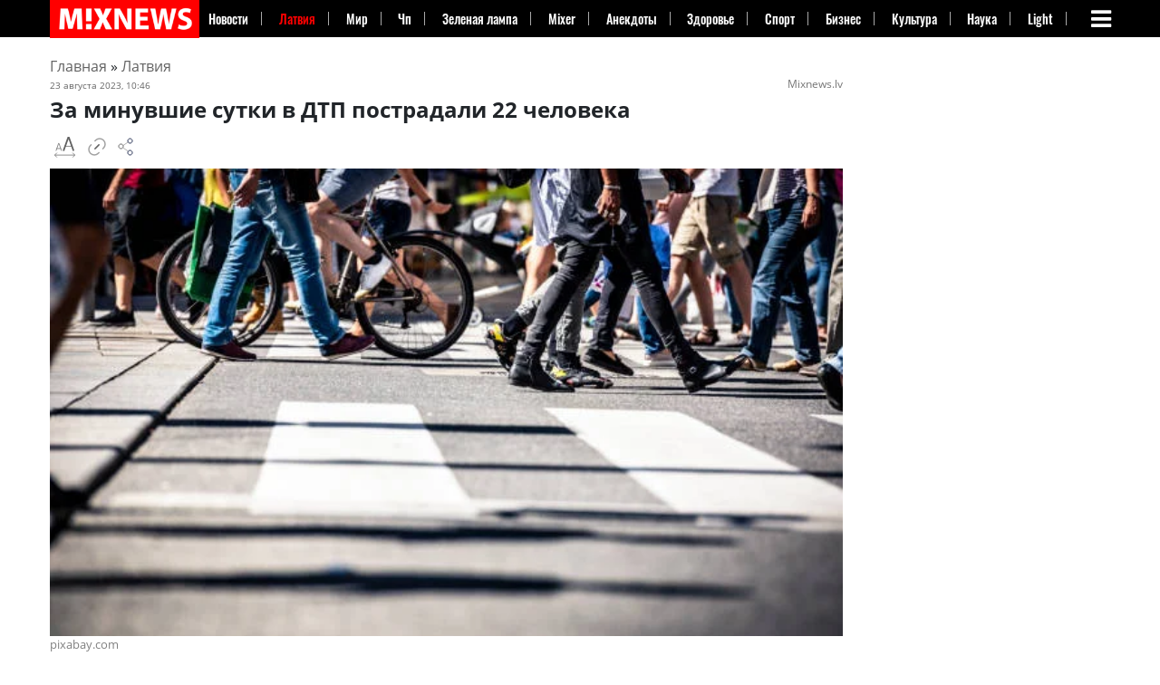

--- FILE ---
content_type: text/html; charset=UTF-8
request_url: https://mixnews.lv/latviya/2023/08/23/za-minuvshie-sutki-v-dtp-postradali-22-cheloveka-2/
body_size: 42999
content:
<!doctype html><html lang=ru-RU ><head><meta charset="UTF-8"><meta name="viewport" content="width=device-width, initial-scale=1"><meta property="fb:app_id" content="728777020852166"><link rel=profile href=https://gmpg.org/xfn/11><link rel=dns-prefetch href=https://s.luxcdn.com><link rel=dns-prefetch href=https://s.clickiocdn.com><meta name='robots' content='index, follow, max-image-preview:large, max-snippet:-1, max-video-preview:-1'><style>img:is([sizes="auto" i], [sizes^="auto," i]) { contain-intrinsic-size: 3000px 1500px }</style><title>За минувшие сутки в ДТП пострадали 22 человека &#8211; Mixnews</title><meta name="description" content="По сообщению Госполиции, во вторник в дорожно-транспортных происшествиях в Латвии пострадали 22 человека. Среди пострадавших в ДТП пять велосипедистов и"><link rel=canonical href=https://mixnews.lv/latviya/2023/08/23/za-minuvshie-sutki-v-dtp-postradali-22-cheloveka-2/ ><meta property="og:locale" content="ru_RU"><meta property="og:type" content="article"><meta property="og:title" content="За минувшие сутки в ДТП пострадали 22 человека"><meta property="og:description" content="По сообщению Госполиции, во вторник в дорожно-транспортных происшествиях в Латвии пострадали 22 человека. Среди пострадавших в ДТП пять велосипедистов и"><meta property="og:url" content="https://mixnews.lv/latviya/2023/08/23/za-minuvshie-sutki-v-dtp-postradali-22-cheloveka-2/"><meta property="og:site_name" content="Mixnews"><meta property="article:publisher" content="https://www.facebook.com/mixnews/"><meta property="article:author" content="https://www.facebook.com/profile.php?id=100033512615112"><meta property="article:published_time" content="2023-08-23T07:46:24+00:00"><meta property="og:image" content="https://mixnews.lv/wp-content/uploads/2023/08/23/2023-08-23-mixnews-istockphoto-1204988402-612x612.jpg"><meta property="og:image:width" content="612"><meta property="og:image:height" content="361"><meta property="og:image:type" content="image/jpeg"><meta name="author" content="Татьяна Кириллова"><meta name="twitter:card" content="summary_large_image"><meta name="twitter:label1" content="Написано автором"><meta name="twitter:data1" content="Татьяна Кириллова"><meta name="twitter:label2" content="Автор:"><meta name="twitter:data2" content="Татьяна Кириллова"> <script type=application/ld+json class=yoast-schema-graph>{"@context":"https://schema.org","@graph":[{"@type":"Article","@id":"https://mixnews.lv/latviya/2023/08/23/za-minuvshie-sutki-v-dtp-postradali-22-cheloveka-2/#article","isPartOf":{"@id":"https://mixnews.lv/latviya/2023/08/23/za-minuvshie-sutki-v-dtp-postradali-22-cheloveka-2/"},"author":[{"@id":"https://mixnews.lv/#/schema/person/b80b80e6fbc41e66713672ffcb8f4ea3"}],"headline":"За минувшие сутки в ДТП пострадали 22 человека","datePublished":"2023-08-23T07:46:24+00:00","mainEntityOfPage":{"@id":"https://mixnews.lv/latviya/2023/08/23/za-minuvshie-sutki-v-dtp-postradali-22-cheloveka-2/"},"wordCount":72,"publisher":{"@id":"https://mixnews.lv/#organization"},"image":{"@id":"https://mixnews.lv/latviya/2023/08/23/za-minuvshie-sutki-v-dtp-postradali-22-cheloveka-2/#primaryimage"},"thumbnailUrl":"https://mixnews.lv/wp-content/uploads/2023/08/23/2023-08-23-mixnews-istockphoto-1204988402-612x612.jpg","articleSection":["Латвия"],"inLanguage":"ru-RU","copyrightYear":"2023","copyrightHolder":{"@id":"https://mixnews.lv/#organization"}},{"@type":"WebPage","@id":"https://mixnews.lv/latviya/2023/08/23/za-minuvshie-sutki-v-dtp-postradali-22-cheloveka-2/","url":"https://mixnews.lv/latviya/2023/08/23/za-minuvshie-sutki-v-dtp-postradali-22-cheloveka-2/","name":"За минувшие сутки в ДТП пострадали 22 человека &#8211; Mixnews","isPartOf":{"@id":"https://mixnews.lv/#website"},"primaryImageOfPage":{"@id":"https://mixnews.lv/latviya/2023/08/23/za-minuvshie-sutki-v-dtp-postradali-22-cheloveka-2/#primaryimage"},"image":{"@id":"https://mixnews.lv/latviya/2023/08/23/za-minuvshie-sutki-v-dtp-postradali-22-cheloveka-2/#primaryimage"},"thumbnailUrl":"https://mixnews.lv/wp-content/uploads/2023/08/23/2023-08-23-mixnews-istockphoto-1204988402-612x612.jpg","datePublished":"2023-08-23T07:46:24+00:00","description":"По сообщению Госполиции, во вторник в дорожно-транспортных происшествиях в Латвии пострадали 22 человека. Среди пострадавших в ДТП пять велосипедистов и","breadcrumb":{"@id":"https://mixnews.lv/latviya/2023/08/23/za-minuvshie-sutki-v-dtp-postradali-22-cheloveka-2/#breadcrumb"},"inLanguage":"ru-RU","potentialAction":[{"@type":"ReadAction","target":["https://mixnews.lv/latviya/2023/08/23/za-minuvshie-sutki-v-dtp-postradali-22-cheloveka-2/"]}]},{"@type":"ImageObject","inLanguage":"ru-RU","@id":"https://mixnews.lv/latviya/2023/08/23/za-minuvshie-sutki-v-dtp-postradali-22-cheloveka-2/#primaryimage","url":"https://mixnews.lv/wp-content/uploads/2023/08/23/2023-08-23-mixnews-istockphoto-1204988402-612x612.jpg","contentUrl":"https://mixnews.lv/wp-content/uploads/2023/08/23/2023-08-23-mixnews-istockphoto-1204988402-612x612.jpg","width":612,"height":361,"caption":"People on pedestrian crossings, on foot and by bicycle"},{"@type":"BreadcrumbList","@id":"https://mixnews.lv/latviya/2023/08/23/za-minuvshie-sutki-v-dtp-postradali-22-cheloveka-2/#breadcrumb","itemListElement":[{"@type":"ListItem","position":1,"name":"Главная страница","item":"https://mixnews.lv/"},{"@type":"ListItem","position":2,"name":"За минувшие сутки в ДТП пострадали 22 человека"}]},{"@type":"WebSite","@id":"https://mixnews.lv/#website","url":"https://mixnews.lv/","name":"Mixnews","description":"Свежие новости Латвии и мира каждый день. Главные события, аналитика и репортажи на Mixnews.","publisher":{"@id":"https://mixnews.lv/#organization"},"potentialAction":[{"@type":"SearchAction","target":{"@type":"EntryPoint","urlTemplate":"https://mixnews.lv/?s={search_term_string}"},"query-input":{"@type":"PropertyValueSpecification","valueRequired":true,"valueName":"search_term_string"}}],"inLanguage":"ru-RU"},{"@type":"Organization","@id":"https://mixnews.lv/#organization","name":"Mixnews","url":"https://mixnews.lv/","logo":{"@type":"ImageObject","inLanguage":"ru-RU","@id":"https://mixnews.lv/#/schema/logo/image/","url":"https://mixnews.lv/wp-content/uploads/2019/07/cropped-share-3.png","contentUrl":"https://mixnews.lv/wp-content/uploads/2019/07/cropped-share-3.png","width":900,"height":472,"caption":"Mixnews"},"image":{"@id":"https://mixnews.lv/#/schema/logo/image/"},"sameAs":["https://www.facebook.com/mixnews/","https://www.instagram.com/mixnews/","https://www.youtube.com/channel/UCgE4V1tqxBsijZnhNAdjLeQ"],"description":"Портал Mixnews.lv начал свою работу на глобальном медиарынке в 2008 году. Мы отражаем важнейшие события из мира политики, экономики, международных отношений, бизнеса, спорта, финансов, культуры, авто, туризма. На сайте Mixnews.lv представлены свежие новости, аналитические статьи, исследования, а также мнения экспертов. Мы создаем уникальный новостной контент, объединяя функции поставщика новостей и радиовещателя.","email":"info@mixnews.lv","telephone":"+371 67 001 027","foundingDate":"2008-01-01","publishingPrinciples":"https://mixnews.lv/privacy-policy/","ownershipFundingInfo":"https://mixnews.lv/kontakty/","actionableFeedbackPolicy":"https://mixnews.lv/kontakty/","ethicsPolicy":"https://mixnews.lv/o-nas-2/"},{"@type":"Person","@id":"https://mixnews.lv/#/schema/person/b80b80e6fbc41e66713672ffcb8f4ea3","name":"Татьяна Кириллова","image":{"@type":"ImageObject","inLanguage":"ru-RU","@id":"https://mixnews.lv/#/schema/person/image/3f8e5e09c410bcdde75a7c88fce37e19","url":"https://secure.gravatar.com/avatar/fccc4f13ed3ec4429199086208e08355?s=96&d=retro&r=g","contentUrl":"https://secure.gravatar.com/avatar/fccc4f13ed3ec4429199086208e08355?s=96&d=retro&r=g","caption":"Татьяна Кириллова"},"description":"У Татьяны тонкое чувство слова и безупречный вкус к актуальным темам. Превращает сложное в простое и побеждает в борьбе с опечатками. Любит Хавьера Бардера, пиццу и путешествовать","sameAs":["https://www.facebook.com/profile.php?id=100033512615112"],"url":"https://mixnews.lv/author/tatjana-kirillova/"}]}</script> <script id=advads-ready>window.advanced_ads_ready=function(e,a){a=a||"complete";var d=function(e){return"interactive"===a?"loading"!==e:"complete"===e};d(document.readyState)?e():document.addEventListener("readystatechange",(function(a){d(a.target.readyState)&&e()}),{once:"interactive"===a})},window.advanced_ads_ready_queue=window.advanced_ads_ready_queue||[];</script> <style id=co-authors-plus-coauthors-style-inline-css>.wp-block-co-authors-plus-coauthors.is-layout-flow [class*=wp-block-co-authors-plus]{display:inline}</style><style id=co-authors-plus-avatar-style-inline-css>.wp-block-co-authors-plus-avatar :where(img){height:auto;max-width:100%;vertical-align:bottom}.wp-block-co-authors-plus-coauthors.is-layout-flow .wp-block-co-authors-plus-avatar :where(img){vertical-align:middle}.wp-block-co-authors-plus-avatar:is(.alignleft,.alignright){display:table}.wp-block-co-authors-plus-avatar.aligncenter{display:table;margin-inline:auto}</style><style id=co-authors-plus-image-style-inline-css>.wp-block-co-authors-plus-image{margin-bottom:0}.wp-block-co-authors-plus-image :where(img){height:auto;max-width:100%;vertical-align:bottom}.wp-block-co-authors-plus-coauthors.is-layout-flow .wp-block-co-authors-plus-image :where(img){vertical-align:middle}.wp-block-co-authors-plus-image:is(.alignfull,.alignwide) :where(img){width:100%}.wp-block-co-authors-plus-image:is(.alignleft,.alignright){display:table}.wp-block-co-authors-plus-image.aligncenter{display:table;margin-inline:auto}</style><style id=classic-theme-styles-inline-css>/*! This file is auto-generated */
.wp-block-button__link{color:#fff;background-color:#32373c;border-radius:9999px;box-shadow:none;text-decoration:none;padding:calc(.667em + 2px) calc(1.333em + 2px);font-size:1.125em}.wp-block-file__button{background:#32373c;color:#fff;text-decoration:none}</style><style id=global-styles-inline-css>/*<![CDATA[*/:root{--wp--preset--aspect-ratio--square: 1;--wp--preset--aspect-ratio--4-3: 4/3;--wp--preset--aspect-ratio--3-4: 3/4;--wp--preset--aspect-ratio--3-2: 3/2;--wp--preset--aspect-ratio--2-3: 2/3;--wp--preset--aspect-ratio--16-9: 16/9;--wp--preset--aspect-ratio--9-16: 9/16;--wp--preset--color--black: #000000;--wp--preset--color--cyan-bluish-gray: #abb8c3;--wp--preset--color--white: #ffffff;--wp--preset--color--pale-pink: #f78da7;--wp--preset--color--vivid-red: #cf2e2e;--wp--preset--color--luminous-vivid-orange: #ff6900;--wp--preset--color--luminous-vivid-amber: #fcb900;--wp--preset--color--light-green-cyan: #7bdcb5;--wp--preset--color--vivid-green-cyan: #00d084;--wp--preset--color--pale-cyan-blue: #8ed1fc;--wp--preset--color--vivid-cyan-blue: #0693e3;--wp--preset--color--vivid-purple: #9b51e0;--wp--preset--gradient--vivid-cyan-blue-to-vivid-purple: linear-gradient(135deg,rgba(6,147,227,1) 0%,rgb(155,81,224) 100%);--wp--preset--gradient--light-green-cyan-to-vivid-green-cyan: linear-gradient(135deg,rgb(122,220,180) 0%,rgb(0,208,130) 100%);--wp--preset--gradient--luminous-vivid-amber-to-luminous-vivid-orange: linear-gradient(135deg,rgba(252,185,0,1) 0%,rgba(255,105,0,1) 100%);--wp--preset--gradient--luminous-vivid-orange-to-vivid-red: linear-gradient(135deg,rgba(255,105,0,1) 0%,rgb(207,46,46) 100%);--wp--preset--gradient--very-light-gray-to-cyan-bluish-gray: linear-gradient(135deg,rgb(238,238,238) 0%,rgb(169,184,195) 100%);--wp--preset--gradient--cool-to-warm-spectrum: linear-gradient(135deg,rgb(74,234,220) 0%,rgb(151,120,209) 20%,rgb(207,42,186) 40%,rgb(238,44,130) 60%,rgb(251,105,98) 80%,rgb(254,248,76) 100%);--wp--preset--gradient--blush-light-purple: linear-gradient(135deg,rgb(255,206,236) 0%,rgb(152,150,240) 100%);--wp--preset--gradient--blush-bordeaux: linear-gradient(135deg,rgb(254,205,165) 0%,rgb(254,45,45) 50%,rgb(107,0,62) 100%);--wp--preset--gradient--luminous-dusk: linear-gradient(135deg,rgb(255,203,112) 0%,rgb(199,81,192) 50%,rgb(65,88,208) 100%);--wp--preset--gradient--pale-ocean: linear-gradient(135deg,rgb(255,245,203) 0%,rgb(182,227,212) 50%,rgb(51,167,181) 100%);--wp--preset--gradient--electric-grass: linear-gradient(135deg,rgb(202,248,128) 0%,rgb(113,206,126) 100%);--wp--preset--gradient--midnight: linear-gradient(135deg,rgb(2,3,129) 0%,rgb(40,116,252) 100%);--wp--preset--font-size--small: 13px;--wp--preset--font-size--medium: 20px;--wp--preset--font-size--large: 36px;--wp--preset--font-size--x-large: 42px;--wp--preset--spacing--20: 0.44rem;--wp--preset--spacing--30: 0.67rem;--wp--preset--spacing--40: 1rem;--wp--preset--spacing--50: 1.5rem;--wp--preset--spacing--60: 2.25rem;--wp--preset--spacing--70: 3.38rem;--wp--preset--spacing--80: 5.06rem;--wp--preset--shadow--natural: 6px 6px 9px rgba(0, 0, 0, 0.2);--wp--preset--shadow--deep: 12px 12px 50px rgba(0, 0, 0, 0.4);--wp--preset--shadow--sharp: 6px 6px 0px rgba(0, 0, 0, 0.2);--wp--preset--shadow--outlined: 6px 6px 0px -3px rgba(255, 255, 255, 1), 6px 6px rgba(0, 0, 0, 1);--wp--preset--shadow--crisp: 6px 6px 0px rgba(0, 0, 0, 1);}:where(.is-layout-flex){gap: 0.5em;}:where(.is-layout-grid){gap: 0.5em;}body .is-layout-flex{display: flex;}.is-layout-flex{flex-wrap: wrap;align-items: center;}.is-layout-flex > :is(*, div){margin: 0;}body .is-layout-grid{display: grid;}.is-layout-grid > :is(*, div){margin: 0;}:where(.wp-block-columns.is-layout-flex){gap: 2em;}:where(.wp-block-columns.is-layout-grid){gap: 2em;}:where(.wp-block-post-template.is-layout-flex){gap: 1.25em;}:where(.wp-block-post-template.is-layout-grid){gap: 1.25em;}.has-black-color{color: var(--wp--preset--color--black) !important;}.has-cyan-bluish-gray-color{color: var(--wp--preset--color--cyan-bluish-gray) !important;}.has-white-color{color: var(--wp--preset--color--white) !important;}.has-pale-pink-color{color: var(--wp--preset--color--pale-pink) !important;}.has-vivid-red-color{color: var(--wp--preset--color--vivid-red) !important;}.has-luminous-vivid-orange-color{color: var(--wp--preset--color--luminous-vivid-orange) !important;}.has-luminous-vivid-amber-color{color: var(--wp--preset--color--luminous-vivid-amber) !important;}.has-light-green-cyan-color{color: var(--wp--preset--color--light-green-cyan) !important;}.has-vivid-green-cyan-color{color: var(--wp--preset--color--vivid-green-cyan) !important;}.has-pale-cyan-blue-color{color: var(--wp--preset--color--pale-cyan-blue) !important;}.has-vivid-cyan-blue-color{color: var(--wp--preset--color--vivid-cyan-blue) !important;}.has-vivid-purple-color{color: var(--wp--preset--color--vivid-purple) !important;}.has-black-background-color{background-color: var(--wp--preset--color--black) !important;}.has-cyan-bluish-gray-background-color{background-color: var(--wp--preset--color--cyan-bluish-gray) !important;}.has-white-background-color{background-color: var(--wp--preset--color--white) !important;}.has-pale-pink-background-color{background-color: var(--wp--preset--color--pale-pink) !important;}.has-vivid-red-background-color{background-color: var(--wp--preset--color--vivid-red) !important;}.has-luminous-vivid-orange-background-color{background-color: var(--wp--preset--color--luminous-vivid-orange) !important;}.has-luminous-vivid-amber-background-color{background-color: var(--wp--preset--color--luminous-vivid-amber) !important;}.has-light-green-cyan-background-color{background-color: var(--wp--preset--color--light-green-cyan) !important;}.has-vivid-green-cyan-background-color{background-color: var(--wp--preset--color--vivid-green-cyan) !important;}.has-pale-cyan-blue-background-color{background-color: var(--wp--preset--color--pale-cyan-blue) !important;}.has-vivid-cyan-blue-background-color{background-color: var(--wp--preset--color--vivid-cyan-blue) !important;}.has-vivid-purple-background-color{background-color: var(--wp--preset--color--vivid-purple) !important;}.has-black-border-color{border-color: var(--wp--preset--color--black) !important;}.has-cyan-bluish-gray-border-color{border-color: var(--wp--preset--color--cyan-bluish-gray) !important;}.has-white-border-color{border-color: var(--wp--preset--color--white) !important;}.has-pale-pink-border-color{border-color: var(--wp--preset--color--pale-pink) !important;}.has-vivid-red-border-color{border-color: var(--wp--preset--color--vivid-red) !important;}.has-luminous-vivid-orange-border-color{border-color: var(--wp--preset--color--luminous-vivid-orange) !important;}.has-luminous-vivid-amber-border-color{border-color: var(--wp--preset--color--luminous-vivid-amber) !important;}.has-light-green-cyan-border-color{border-color: var(--wp--preset--color--light-green-cyan) !important;}.has-vivid-green-cyan-border-color{border-color: var(--wp--preset--color--vivid-green-cyan) !important;}.has-pale-cyan-blue-border-color{border-color: var(--wp--preset--color--pale-cyan-blue) !important;}.has-vivid-cyan-blue-border-color{border-color: var(--wp--preset--color--vivid-cyan-blue) !important;}.has-vivid-purple-border-color{border-color: var(--wp--preset--color--vivid-purple) !important;}.has-vivid-cyan-blue-to-vivid-purple-gradient-background{background: var(--wp--preset--gradient--vivid-cyan-blue-to-vivid-purple) !important;}.has-light-green-cyan-to-vivid-green-cyan-gradient-background{background: var(--wp--preset--gradient--light-green-cyan-to-vivid-green-cyan) !important;}.has-luminous-vivid-amber-to-luminous-vivid-orange-gradient-background{background: var(--wp--preset--gradient--luminous-vivid-amber-to-luminous-vivid-orange) !important;}.has-luminous-vivid-orange-to-vivid-red-gradient-background{background: var(--wp--preset--gradient--luminous-vivid-orange-to-vivid-red) !important;}.has-very-light-gray-to-cyan-bluish-gray-gradient-background{background: var(--wp--preset--gradient--very-light-gray-to-cyan-bluish-gray) !important;}.has-cool-to-warm-spectrum-gradient-background{background: var(--wp--preset--gradient--cool-to-warm-spectrum) !important;}.has-blush-light-purple-gradient-background{background: var(--wp--preset--gradient--blush-light-purple) !important;}.has-blush-bordeaux-gradient-background{background: var(--wp--preset--gradient--blush-bordeaux) !important;}.has-luminous-dusk-gradient-background{background: var(--wp--preset--gradient--luminous-dusk) !important;}.has-pale-ocean-gradient-background{background: var(--wp--preset--gradient--pale-ocean) !important;}.has-electric-grass-gradient-background{background: var(--wp--preset--gradient--electric-grass) !important;}.has-midnight-gradient-background{background: var(--wp--preset--gradient--midnight) !important;}.has-small-font-size{font-size: var(--wp--preset--font-size--small) !important;}.has-medium-font-size{font-size: var(--wp--preset--font-size--medium) !important;}.has-large-font-size{font-size: var(--wp--preset--font-size--large) !important;}.has-x-large-font-size{font-size: var(--wp--preset--font-size--x-large) !important;}
:where(.wp-block-post-template.is-layout-flex){gap: 1.25em;}:where(.wp-block-post-template.is-layout-grid){gap: 1.25em;}
:where(.wp-block-columns.is-layout-flex){gap: 2em;}:where(.wp-block-columns.is-layout-grid){gap: 2em;}
:root :where(.wp-block-pullquote){font-size: 1.5em;line-height: 1.6;}/*]]>*/</style><link rel=stylesheet id=dashicons-css href=https://mixnews.lv/wp-includes/css/dashicons.min.css type=text/css media=all><link rel=stylesheet id=admin-bar-css href=https://mixnews.lv/wp-includes/css/admin-bar.min.css type=text/css media=all><style id=admin-bar-inline-css>/* Hide CanvasJS credits for P404 charts specifically */
    #p404RedirectChart .canvasjs-chart-credit {
        display: none !important;
    }
    
    #p404RedirectChart canvas {
        border-radius: 6px;
    }

    .p404-redirect-adminbar-weekly-title {
        font-weight: bold;
        font-size: 14px;
        color: #fff;
        margin-bottom: 6px;
    }

    #wpadminbar #wp-admin-bar-p404_free_top_button .ab-icon:before {
        content: "\f103";
        color: #dc3545;
        top: 3px;
    }
    
    #wp-admin-bar-p404_free_top_button .ab-item {
        min-width: 80px !important;
        padding: 0px !important;
    }
    
    /* Ensure proper positioning and z-index for P404 dropdown */
    .p404-redirect-adminbar-dropdown-wrap { 
        min-width: 0; 
        padding: 0;
        position: static !important;
    }
    
    #wpadminbar #wp-admin-bar-p404_free_top_button_dropdown {
        position: static !important;
    }
    
    #wpadminbar #wp-admin-bar-p404_free_top_button_dropdown .ab-item {
        padding: 0 !important;
        margin: 0 !important;
    }
    
    .p404-redirect-dropdown-container {
        min-width: 340px;
        padding: 18px 18px 12px 18px;
        background: #23282d !important;
        color: #fff;
        border-radius: 12px;
        box-shadow: 0 8px 32px rgba(0,0,0,0.25);
        margin-top: 10px;
        position: relative !important;
        z-index: 999999 !important;
        display: block !important;
        border: 1px solid #444;
    }
    
    /* Ensure P404 dropdown appears on hover */
    #wpadminbar #wp-admin-bar-p404_free_top_button .p404-redirect-dropdown-container { 
        display: none !important;
    }
    
    #wpadminbar #wp-admin-bar-p404_free_top_button:hover .p404-redirect-dropdown-container { 
        display: block !important;
    }
    
    #wpadminbar #wp-admin-bar-p404_free_top_button:hover #wp-admin-bar-p404_free_top_button_dropdown .p404-redirect-dropdown-container {
        display: block !important;
    }
    
    .p404-redirect-card {
        background: #2c3338;
        border-radius: 8px;
        padding: 18px 18px 12px 18px;
        box-shadow: 0 2px 8px rgba(0,0,0,0.07);
        display: flex;
        flex-direction: column;
        align-items: flex-start;
        border: 1px solid #444;
    }
    
    .p404-redirect-btn {
        display: inline-block;
        background: #dc3545;
        color: #fff !important;
        font-weight: bold;
        padding: 5px 22px;
        border-radius: 8px;
        text-decoration: none;
        font-size: 17px;
        transition: background 0.2s, box-shadow 0.2s;
        margin-top: 8px;
        box-shadow: 0 2px 8px rgba(220,53,69,0.15);
        text-align: center;
        line-height: 1.6;
    }
    
    .p404-redirect-btn:hover {
        background: #c82333;
        color: #fff !important;
        box-shadow: 0 4px 16px rgba(220,53,69,0.25);
    }
    
    /* Prevent conflicts with other admin bar dropdowns */
    #wpadminbar .ab-top-menu > li:hover > .ab-item,
    #wpadminbar .ab-top-menu > li.hover > .ab-item {
        z-index: auto;
    }
    
    #wpadminbar #wp-admin-bar-p404_free_top_button:hover > .ab-item {
        z-index: 999998 !important;
    }</style><link rel=stylesheet id=wp-polls-css href=https://mixnews.lv/wp-content/plugins/wp-polls/polls-css.css type=text/css media=all><style id=wp-polls-inline-css>.wp-polls .pollbar {
	margin: 1px;
	font-size: 8px;
	line-height: 10px;
	height: 10px;
	background: #4a4a4a;
	border: 1px solid #000000;
}</style><link rel=stylesheet id=super-mixnews-style-css href=https://mixnews.lv/wp-content/themes/super-mixnews/style.css type=text/css media=all><link rel=stylesheet id=super-mixnews-style-css-css href=https://mixnews.lv/wp-content/themes/super-mixnews/css/bootstrap.css type=text/css media=all> <script src=https://mixnews.lv/wp-includes/js/jquery/jquery.min.js id=jquery-core-js></script> <script id=advanced-ads-advanced-js-js-extra>var advads_options = {"blog_id":"1","privacy":{"consent-method":"","custom-cookie-name":"viewed_cookie_policy","custom-cookie-value":"yes","enabled":false,"state":"not_needed"}};</script> <script defer src=https://mixnews.lv/wp-content/uploads/201/726/public/assets/js/965.js id=advanced-ads-advanced-js-js></script> <script id=advanced_ads_pro/visitor_conditions-js-extra>var advanced_ads_pro_visitor_conditions = {"referrer_cookie_name":"advanced_ads_pro_visitor_referrer","referrer_exdays":"365","page_impr_cookie_name":"advanced_ads_page_impressions","page_impr_exdays":"3650"};</script> <script defer src=https://mixnews.lv/wp-content/uploads/201/594/518/818/927/389.js id=advanced_ads_pro/visitor_conditions-js></script> <style>.pseudo-clearfy-link { color: #008acf; cursor: pointer;}.pseudo-clearfy-link:hover { text-decoration: none;}</style><script>var advadsCfpQueue = [];
		var advadsCfpAd = function( adID ){
			if ( 'undefined' == typeof advadsProCfp ) { advadsCfpQueue.push( adID ) } else { advadsProCfp.addElement( adID ) }
		};</script> <style>.class-lqip {
				background-color: grey;
				-moz-height: calc(50vw *361 /612) !important;
				aspect-ratio: 612 /361;
				object-fit: cover;
			}

			@media (max-width: 480px) {
				.class-lqip {
					-moz-height: calc(100vw *361 /612) !important;
					aspect-ratio: 612 /361;
				}
			}</style> <script>(function(w,d,s,l,i){w[l]=w[l]||[];w[l].push({'gtm.start':
new Date().getTime(),event:'gtm.js'});var f=d.getElementsByTagName(s)[0],
j=d.createElement(s),dl=l!='dataLayer'?'&l='+l:'';j.async=true;j.src=
'https://www.googletagmanager.com/gtm.js?id='+i+dl;f.parentNode.insertBefore(j,f);
})(window,document,'script','dataLayer','GTM-5XXTKCKN');</script>  <script>window.yaContextCb = window.yaContextCb || []</script> <style>img[src$='ukrwave.png'] {display: none !important;} #testads-atf-mobile {min-height:290px}</style><link rel=icon href=https://mixnews.lv/wp-content/uploads/2020/03/28/2020-03-28-mixnews-cropped-2020-03-28-mixnews-mixnews-fav-1-32x32.png sizes=32x32><link rel=icon href=https://mixnews.lv/wp-content/uploads/2020/03/28/2020-03-28-mixnews-cropped-2020-03-28-mixnews-mixnews-fav-1-192x192.png sizes=192x192><link rel=apple-touch-icon href=https://mixnews.lv/wp-content/uploads/2020/03/28/2020-03-28-mixnews-cropped-2020-03-28-mixnews-mixnews-fav-1-180x180.png><meta name="msapplication-TileImage" content="https://mixnews.lv/wp-content/uploads/2020/03/28/2020-03-28-mixnews-cropped-2020-03-28-mixnews-mixnews-fav-1-270x270.png"><style id=wp-custom-css>.social-share{padding-top: 20px;}

.navbar-collapse1 ul {
    overflow: hidden;
}
figure {

    vertical-align: middle;
    border-style: none;
    max-width: 100%;
    height: auto;
    display: inline-block;
}

@media (min-width: 1200px){
.container {
    max-width:1200px;
}}

@media (min-width: 750px) {
.advads-above-content-clickio {height:200px;}	
}

@media (max-width: 900px){
.header-main-woman .lat-ver {
    display: none;
}}

@media (max-width: 640px){

.row.hot-news .first-post .box-text.text-left {
    padding: 10px 0;
    text-shadow: none;
    position: relative;
    background: none;

}

	
}</style><meta property="og:image" content="https://mixnews.lv/wp-content/uploads/2023/08/23/2023-08-23-mixnews-istockphoto-1204988402-612x612.jpg"><style>@font-face {
		  font-family: 'Yeseva One';
		  src: url('/wp-content/themes/super-mixnews/fonts/yesevaone.woff2') format('woff2');
		  font-display: swap;
    }  
    /* Встраивание критических стилей для fa-bars */
    @font-face {
      font-family: 'FontAwesome';
      src: url('/wp-content/themes/super-mixnews/fonts/fontawesome-webfont.woff2') format('woff2');
      font-display: swap; /* Предотвращает FOIT */
    }
    .fa-bars::before {
      font-family: 'FontAwesome';
      content: '\f0c9'; /* Код иконки fa-bars */
      display: inline-block;
      min-width: 1em; /* Резервируем место для предотвращения CLS */
      min-height: 1em;
    }</style><link rel=preload href=/wp-content/themes/super-mixnews/fonts/yesevaone.woff2 as=font type=font/woff2 crossorigin><link rel=preload href=/wp-content/themes/super-mixnews/fonts/fontawesome-webfont.woff2 as=font type=font/woff2 crossorigin><link rel=stylesheet href=/wp-content/themes/super-mixnews/css/font-awesome.min.css media=print onload="this.media='all'"><link rel=preload as=image href=https://mixnews.lv/wp-content/themes/super-mixnews/img/MIXNEWS_160_40.png></head><body class="post-template-default single single-post postid-2385657 single-format-standard wp-custom-logo aa-prefix-advads-"><noscript><iframe src="https://www.googletagmanager.com/ns.html?id=GTM-5XXTKCKN" height=0 width=0 style=display:none;visibility:hidden></iframe></noscript> <style>form.gsc-search-box {background-color: #444;}
aside#secondary, #sec {overflow: visible;}

article .entry-content {font-size: 16px;}
.navbar-collapse1 ul li{
    /* padding: 0px 11px; */
    flex: 1 1 auto;
}
.navbar-collapse1 ul li a {
	white-space: nowrap;
    padding-right: 5px;
}	
@media(max-width: 1095px){
	.navbar-collapse1 ul li {
		padding: 0px 9px;
	}
}
@media(max-width: 1030px){
	.navbar-collapse1 ul li {
		padding: 0px 5px;
	}
}
.cmtopright	{
	display: block;
    position: absolute;
    top: 0;
    right: 10px;
}	
@media (max-width: 575px) {
	.cmtoprightmobile	{
		display: block;
		position: absolute;
		top: 0;
		right: 10px;
	}	
		
	.header-logo-dark {
		max-height: 45px;
		width: auto; 
		aspect-ratio: 270 / 68; 
	}	
	
}</style><style>.fvlabel {
    position: absolute;
    top: 2px;
    right: 2px;
}	
.fvlabel > span {	
    background: red;
    color: #ffffff;
    text-decoration: none;
    font-weight: bolder;
	border-radius: 2px;
	
	margin-top: 7px;
    margin-right: 7px;
	
    font-size: 10px;
    line-height: 12px;
    letter-spacing: .05em;

	padding-top: 2px;
    padding-right: 4px;
    padding-bottom: 3px;
    padding-left: 4px;
}
.box-text .cat-label { background-color: #c00 !important; }
.hot-news .box-text .cat-label { background-color: white !important; }
.hot-news .box-text .cat-label, 
.kartina-dnya .box-text .cat-label,
.block-2 .box-text .cat-label { color: #c00 !important; }
.bg-primary.main-menu {
    height: 41px;
}
article .entry-content h2 {font-family: Arial, Verdana, sans-serif;}</style><header class="header-main nav-dark" data-nosnippet><div class="bg-primary main-menu"><div class=container><div id=logo class="flex-col logo"> <a href=https://mixnews.lv/ title rel=home> <img src=/wp-content/themes/super-mixnews/img/MixNewsLogo270x68.png class=header-logo-dark alt=Mixnews width=270 height=68 style="aspect-ratio: 270 / 68;"> </a></div><style>@media (max-width: 900px){
            .inline-mobile {display: inline-block;}</style><nav class="navbar navbar-expand-lg navbar-dark"><div class="collapse1 navbar-collapse1" id=navbarColor1><div class=menu-wpmenu-container><ul id=menu-wpmenu class=menu><li id=menu-item-944486 class="menu-item menu-item-type-post_type menu-item-object-page menu-item-944486"><a href=https://mixnews.lv/novosti/ >Новости</a></li> <li id=menu-item-944192 class="menu-item menu-item-type-taxonomy menu-item-object-category current-post-ancestor current-menu-parent current-post-parent menu-item-944192"><a href=https://mixnews.lv/latviya/ >Латвия</a></li> <li id=menu-item-944197 class="menu-item menu-item-type-taxonomy menu-item-object-category menu-item-944197"><a href=https://mixnews.lv/v-mire/ >Мир</a></li> <li id=menu-item-108431 class="menu-item menu-item-type-taxonomy menu-item-object-category menu-item-108431"><a href=https://mixnews.lv/criminal/ >Чп</a></li> <li id=menu-item-108435 class="menu-item menu-item-type-taxonomy menu-item-object-category menu-item-108435"><a href=https://mixnews.lv/zelenaja-lampa/ >Зеленая лампа</a></li> <li id=menu-item-108548 class="menu-item menu-item-type-post_type menu-item-object-page menu-item-108548"><a href=https://mixnews.lv/mixer/ >Mixer</a></li> <li id=menu-item-919099 class="menu-item menu-item-type-post_type menu-item-object-page menu-item-919099"><a href=https://mixnews.lv/anekdoty/ >Анекдоты</a></li> <li id=menu-item-1749629 class="menu-item menu-item-type-taxonomy menu-item-object-category menu-item-1749629"><a href=https://mixnews.lv/zdorovje/ >Здоровье</a></li> <li id=menu-item-108432 class="menu-item menu-item-type-taxonomy menu-item-object-category menu-item-108432"><a href=https://mixnews.lv/sports/ >Спорт</a></li> <li id=menu-item-2341060 class="menu-item menu-item-type-taxonomy menu-item-object-category menu-item-2341060"><a href=https://mixnews.lv/biznes/ >Бизнес</a></li> <li id=menu-item-108433 class="menu-item menu-item-type-taxonomy menu-item-object-category menu-item-108433"><a href=https://mixnews.lv/culture/ >Культура</a></li> <li id=menu-item-1749630 class="menu-item menu-item-type-taxonomy menu-item-object-category menu-item-1749630"><a href=https://mixnews.lv/nauka/ >Наука</a></li> <li id=menu-item-2336245 class="menu-item menu-item-type-taxonomy menu-item-object-category menu-item-2336245"><a href=https://mixnews.lv/light/ >Light</a></li></ul></div></div></nav><div id=mobile-menu class=mobile-menu> <button id=mobile-menu-button aria-label="Открыть меню"><i class="fa fa-bars"></i></button></div></div></div></header><main class=main-container id=liveryad><div class=container id=liveryadbg><style>.entry-content .wp-polls {
	background-color: #e48d9f;
    padding: 20px;
    margin-bottom: 20px;
}

@media(max-width: 991px){
.mistape_caption{display: none;}
}
@media (min-width: 480px) {
	.single-post h1 {font-size: 24px;}
}	
.entry-content blockquote {
    position: relative;
    font-size: 22px;
    color: #000;
    font-style: italic;
    /* font-family: 'ibm plex serif';*/
    line-height: 1.5;
    text-align: left;
    text-shadow: 0 1px 0 rgba(255,255,255,.004);
    display: block;
    width: 100%;
}
.entry-content blockquote:before {
    content: '';
    position: relative;
    display: inline-block;
    margin-right: 5px;
    top: 0;
    left: 0;
    height: 24px;
    width: 26px;
    background: url(/wp-content/themes/super-mixnews/img/quote.png);
    background-repeat: no-repeat;
    margin-bottom: -5px;
}

.entry-content blockquote:after {
    content: '';
    position: relative;
    display: inline-block;
    margin-left: 5px;
    bottom: 0;
    left: 0;
    height: 24px;
    width: 26px;
    background: url(/wp-content/themes/super-mixnews/img/quote.png);
    background-repeat: no-repeat;
    margin-bottom: -5px;
}

.entry-content blockquote p {
  display: inline;
}
iframe.instagram-media{min-height:856px;}

body > main > div > div:nth-child(2) > div > aside{min-height:20px;} 
@media (max-width: 575px) {
	body > main > div > div:nth-child(2) > div > aside{min-height:20px;} 
}	

#breadcrumbs a, .source a {color: #626262;}
.single-post .entry-header .post-date-hn {width: auto;}

.source .SvgSymbol-flag {display: none;}

.wp-polls LABEL {
    color: black;
    font-size: 16px;
}
.top-news ul.nav li.tab.active a span:before {
    background: none;
}</style><style>/* 
https://grok.com/share/bGVnYWN5_6d87557a-474b-4622-adb6-2b59102815cc
Open Sans */

article .entry-content {
    font-family: Arial, Verdana, sans-serif;
}

/* Базовые стили для поста (десктоп) */
.entry-content {
    font-family: Arial, Verdana, sans-serif;
    font-size: 18px;          /* Оптимальный размер для чтения */
    line-height: 1.6;         /* Межстрочный интервал для удобства */
    color: #333333;          /* Контрастный, но мягкий цвет текста */
    max-width: 700px;        /* Оптимальная ширина строки для чтения */
    margin: 0 auto;          /* Центрирование контента */
    font-weight: 400;        /* Обычная толщина текста */
}

.entry-content p {
    margin-bottom: 1.5em;    /* Отступ между абзацами */
}

.entry-content h1,
.entry-content h2,
.entry-content h3,
.entry-content h4,
.entry-content h5,
.entry-content h6 {
    font-family: Arial, Verdana, sans-serif;
    font-weight: 700;        /* Жирный для заголовков */
    line-height: 1.3;
    color: #222222;
}

.entry-content a {
    color: #0066cc;
    text-decoration: underline;
}

.entry-content a:hover {
    color: #004499;
}

/* Мобильная версия (ширина экрана до 768px) */
@media only screen and (max-width: 768px) {
    .entry-content {
        font-size: 16px;     /* Чуть меньше для мобильных */
        line-height: 1.5;    /* Меньший межстрочный интервал */
        max-width: 100%;     /* Полная ширина на мобильных */
        padding: 0 15px;     /* Отступы по краям */
    }

    .entry-content p {
        margin-bottom: 1.2em; /* Меньший отступ между абзацами */
    }

    .entry-content h1 {
        font-size: 24px;
    }

    .entry-content h2 {
        font-size: 20px;
    }

    .entry-content h3 {
        font-size: 18px;
    }
}

/* Очень маленькие экраны (до 480px) */
@media only screen and (max-width: 480px) {
    .entry-content {
        font-size: 15px;
        padding: 0 10px;
    }
}</style><style>article .entry-content h2 {
		font-size: 22px;
	}

	article .entry-content h3 {
		font-size: 20px;
	}

	article .entry-content h4 {
		font-size: 18px;
	}

	@media screen and (max-width: 480px) {
		article .entry-content h2 {
			font-size: 20px;
		}
		
		article .entry-content h3 {
			font-size: 18px;
		}
		
		article .entry-content h4 {
			font-size: 16px;
		}
	}</style><div class=row><div class="col-sm-12 col-12"><div id=breadcrumbs><a href=https://mixnews.lv>Главная</a> » <a href=https://mixnews.lv/latviya/ >Латвия</a></div></div></div><div class=row><div id=primary class="content-area col-md-9"><article id=post-2385657 class="post-2385657 post type-post status-publish format-standard has-post-thumbnail hentry category-latviya"><div></div><header class=entry-header><div class="d-flex justify-content-between"> <span class=post-date-hn>23 августа 2023, 10:46</span> <a href=https://Mixnews.lv class=source> <svg xmlns=http://www.w3.org/2000/svg xmlns:xlink=http://www.w3.org/1999/xlink class="SvgSymbol-root SvgSymbol-small SvgSymbol-flag" width=12 height=14 viewBox="0 2 12 14"><path d="M9.43933983,10.75 L6.71966991,8.03033009 C6.4267767,7.73743687 6.4267767,7.26256313 6.71966991,6.96966991 L9.43933983,4.25 L1.5,4.25 L1.5,10.75 L9.43933983,10.75 Z M11.7803301,10.9696699 C12.2528037,11.4421436 11.9181786,12.25 11.25,12.25 L0.75,12.25 C0.335786438,12.25 0,11.9142136 0,11.5 L0,3.5 C0,3.08578644 0.335786438,2.75 0.75,2.75 L11.25,2.75 C11.9181786,2.75 12.2528037,3.55785644 11.7803301,4.03033009 L8.31066017,7.5 L11.7803301,10.9696699 Z" fill-rule=nonzero></path></svg> <span data-nosnippet>Mixnews.lv</span> </a></div> <span data-nosnippet><h1 class="entry-title">За минувшие сутки в ДТП пострадали 22 человека</h1></span></header><div class=mb-2><div class="btn-container d-flex"> <button class=custom-btn id=fontSizeBtn title="Размер шрифта"><svg xmlns=http://www.w3.org/2000/svg xmlns:xlink=http://www.w3.org/1999/xlink version=1.0 id=Layer_1 width=23px height=23px viewBox="0 0 64 64" enable-background="new 0 0 64 64" xml:space=preserve> <g> <polyline fill=none stroke=#626262 stroke-width=5 stroke-miterlimit=10 points="28,43 43,1 44,1 59,43  "/> <line fill=none stroke=#626262 stroke-width=2 stroke-miterlimit=10 x1=33 y1=29 x2=54 y2=29 /> </g> <g> <polyline fill=none stroke=#626262 stroke-width=2 stroke-miterlimit=10 points="5,43 13,20 14,20 22,43  "/> <line fill=none stroke=#626262 stroke-width=2 stroke-miterlimit=10 x1=7 y1=36 x2=20 y2=36 /> </g> <polyline fill=none stroke=#626262 stroke-width=2 stroke-linejoin=bevel stroke-miterlimit=10 points="56,63 63,56   56,49 "/> <polyline fill=none stroke=#626262 stroke-width=2 stroke-linejoin=bevel stroke-miterlimit=10 points="8,49 1,56 8,63   "/> <g> <line fill=none stroke=#626262 stroke-width=2 stroke-miterlimit=10 x1=63 y1=56 x2=1 y2=56 /> </g> </svg></button><div id=fontSizePanel class=panel style="display: none;"><div class=panel-content> <button class=close-btn onclick="document.getElementById('fontSizePanel').style.display='none'">✕</button> <label id=fontSizeExample for=fontSizeSlider>Размер шрифта: <span id=fontSizeValue>17</span>px</label> <input type=range id=fontSizeSlider min=12 max=24 step=1 value=17></div></div> <button class="custom-btn ml-1" id=copyBtn title="Копировать ссылку"><svg xmlns=http://www.w3.org/2000/svg width=24px height=24px viewBox="0 0 24 24" fill=none> <path opacity=0.5 d="M14.1625 18.4876L13.4417 19.2084C11.053 21.5971 7.18019 21.5971 4.79151 19.2084C2.40283 16.8198 2.40283 12.9469 4.79151 10.5583L5.51236 9.8374" stroke=#444 stroke-width=1.5 stroke-linecap=round /> <path d="M9.8374 14.1625L14.1625 9.8374" stroke=#626262 stroke-width=1.5 stroke-linecap=round /> <path opacity=0.5 d="M9.8374 5.51236L10.5583 4.79151C12.9469 2.40283 16.8198 2.40283 19.2084 4.79151C21.5971 7.18019 21.5971 11.053 19.2084 13.4417L18.4876 14.1625" stroke=#444 stroke-width=1.5 stroke-linecap=round /> </svg></button> <button class=custom-btn id=shareBtn title=Поделиться><svg xmlns=http://www.w3.org/2000/svg width=24px height=24px viewBox="0 0 24 24" fill=none> <path d="M9 11.5C9 12.8807 7.88071 14 6.5 14C5.11929 14 4 12.8807 4 11.5C4 10.1193 5.11929 9 6.5 9C7.88071 9 9 10.1193 9 11.5Z" stroke=#626262 stroke-width=1 /> <path opacity=0.5 d="M14.3206 16.8017L9 13.29" stroke=#626262 stroke-width=1 stroke-linecap=round /> <path opacity=0.5 d="M14.4207 6.83984L9.1001 10.3515" stroke=#626262 stroke-width=1 stroke-linecap=round /> <path d="M19 18.5C19 19.8807 17.8807 21 16.5 21C15.1193 21 14 19.8807 14 18.5C14 17.1193 15.1193 16 16.5 16C17.8807 16 19 17.1193 19 18.5Z" stroke=#1C274C stroke-width=1 /> <path d="M19 5.5C19 6.88071 17.8807 8 16.5 8C15.1193 8 14 6.88071 14 5.5C14 4.11929 15.1193 3 16.5 3C17.8807 3 19 4.11929 19 5.5Z" stroke=#1C274C stroke-width=1 /> </svg></button><div id=sharePanel class=panel style="display: none;"><div class=panel-content> <button class=close-btn onclick="document.getElementById('sharePanel').style.display='none'">✕</button><div class="share-btn-container mt-4"> <script>function heateorSssPopup(e) {
    window.open(e, "popUpWindow", "height=400,width=600,left=400,top=100,resizable,scrollbars,toolbar=0,personalbar=0,menubar=no,location=no,directories=no,status")
};</script> <style>#heateor_sss_error {
	color: red;
	margin: 7px 0
}

.heateor_sss_login_container {
	margin: 2px 0
}

.heateor_sss_login_container img,
.heateor_sss_sharing_container img {
	cursor: pointer;
	margin: 2px;
	border: none
}

.heateor_sss_login_container img {
	display: none;
	float: left
}

#heateor_sss_loading_image {
	display: block!important;
	float: none
}

.heateor_sss_error {
	background-color: #ffffe0;
	border: 1px solid #e6db55;
	padding: 5px;
	margin: 10px
}

#heateor_sss_sharing_more_providers {
	position: fixed;
	top: 50%;
	left: 47%;
	background: #fafafa;
	width: 650px;
	margin: -180px 0 0 -300px;
	z-index: 10000000;
	text-shadow: none!important;
	height: 308px
}

#heateor_sss_popup_bg {
	background: url(../../images/transparent_bg.png);
	bottom: 0;
	display: block;
	left: 0;
	position: fixed;
	right: 0;
	top: 0;
	z-index: 10000
}

#heateor_sss_sharing_more_providers .title {
	font-size: 14px!important;
	height: auto!important;
	background: #58b8f8!important;
	border-bottom: 1px solid #d7d7d7!important;
	color: #fff;
	font-weight: 700;
	letter-spacing: inherit;
	line-height: 34px!important;
	padding: 0!important;
	text-align: center;
	text-transform: none;
	margin: 0!important;
	text-shadow: none!important;
	width: 100%
}

#heateor_sss_sharing_more_providers * {
	font-family: Arial, Helvetica, sans-serif
}

#heateor_sss_sharing_more_providers #heateor_sss_sharing_more_content {
	background: #fafafa;
	border-radius: 4px;
	color: #555;
	height: auto;
	width: 100%
}

#heateor_sss_sharing_more_providers .filter {
	margin: 0;
	padding: 10px 0 0;
	position: relative;
	width: 100%
}

#heateor_sss_sharing_more_providers .all-services {
	clear: both;
	height: 250px;
	overflow: auto
}

#heateor_sss_sharing_more_content .all-services ul {
	margin: 10px!important;
	overflow: hidden;
	list-style: none;
	padding-left: 0!important;
	position: static!important;
	width: auto!important
}

#heateor_sss_sharing_more_content .all-services ul li {
	margin: 0;
	background: 0 0!important;
	float: left;
	width: 33.3333%!important;
	text-align: left!important
}

#heateor_sss_sharing_more_providers .close-button img {
	margin: 0
}

#heateor_sss_sharing_more_providers .close-button.separated {
	background: 0 0!important;
	border: none!important;
	box-shadow: none!important;
	width: auto!important;
	height: auto!important;
	z-index: 1000
}

#heateor_sss_sharing_more_providers .close-button {
	height: auto!important;
	width: auto!important;
	left: auto!important;
	display: block!important;
	color: #555!important;
	cursor: pointer!important;
	font-size: 29px!important;
	line-height: 29px!important;
	margin: 0!important;
	padding: 0!important;
	position: absolute;
	right: -13px;
	top: -11px
}

#heateor_sss_sharing_more_providers .filter input.search {
	width: 94%;
	display: block;
	float: none;
	font-family: "open sans", "helvetica neue", helvetica, arial, sans-serif;
	font-weight: 300;
	height: auto;
	line-height: inherit;
	margin: 0 auto;
	padding: 5px 8px 5px 10px;
	border: 1px solid #ccc!important;
	color: #000;
	background: #fff!important;
	font-size: 16px!important;
	text-align: left!important
}

#heateor_sss_sharing_more_providers .footer-panel {
	background: #fff;
	border-top: 1px solid #d7d7d7;
	padding: 6px 0;
	width: 100%;
	color: #fff
}

#heateor_sss_sharing_more_providers .footer-panel p {
	background-color: transparent;
	top: 0;
	text-align: left!important;
	color: #000;
	font-family: 'helvetica neue', arial, helvetica, sans-serif;
	font-size: 12px;
	line-height: 1.2;
	margin: 0!important;
	padding: 0 6px!important;
	text-indent: 0!important
}

#heateor_sss_sharing_more_providers .footer-panel a {
	color: #fff;
	text-decoration: none;
	font-weight: 700;
	text-indent: 0!important
}

#heateor_sss_sharing_more_providers .all-services ul li a {
	border-radius: 3px;
	color: #666!important;
	display: block;
	font-size: 18px;
	height: auto;
	line-height: 28px;
	overflow: hidden;
	padding: 8px;
	text-decoration: none!important;
	text-overflow: ellipsis;
	white-space: nowrap;
	border: none!important;
	text-indent: 0!important;
	background: 0 0!important;
	text-shadow: none
}

.heateor_sss_share_count {
	display: block;
	text-indent: 0!important;
	visibility: hidden;
	background-color: #58b8f8!important;
	width: 5px;
	height: auto;
	text-align: center;
	min-width: 8px!important;
	padding: 1px 4px!important;
	color: #fff!important;
	font-family: 'Open Sans', arial, sans-serif!important;
	font-size: 10px!important;
	font-weight: 600!important;
	-webkit-border-radius: 15px!important;
	border-radius: 15px!important;
	-webkit-box-shadow: 0 2px 2px rgba(0, 0, 0, .4);
	box-shadow: 0 2px 2px rgba(0, 0, 0, .4);
	text-shadow: 0 -1px 0 rgba(0, 0, 0, .2);
	line-height: 14px!important;
	border: 2px solid #fff!important;
	z-index: 1;
	margin: 2px auto!important;
	box-sizing: content-box!important
}

.heateor_sss_share_count,
.heateor_sss_vertical_sharing {
	-webkit-box-sizing: content-box!important;
	-moz-box-sizing: content-box!important
}

ul.heateor_sss_follow_ul,
ul.heateor_sss_sharing_ul {
	list-style: none!important;
	padding-left: 0!important
}

.heateorSssXingButton {
	background-position: -64px 0;
	width: 32px;
	height: 32px;
	display: block
}

.heateorSssFacebookButton {
	background-position: 0 0;
	width: 32px;
	height: 32px;
	display: none
}

.heateorSssLiveButton {
	background-position: -32px -96px;
	width: 32px;
	height: 32px;
	display: block
}

.heateorSssInstagramButton {
	background-position: 0 -32px;
	width: 32px;
	height: 32px;
	display: block!important
}

.heateorSssLinkedinButton {
	background-position: -32px -32px;
	width: 32px;
	height: 32px;
	display: none
}

.heateorSssTwitterButton {
	background-position: 0 -64px;
	width: 32px;
	height: 32px;
	display: block!important
}

.heateorSssVkontakteButton {
	background-position: -32px -64px;
	width: 32px;
	height: 32px;
	display: none
}

ul.heateor_sss_follow_ul,
ul.heateor_sss_sharing_ul {
	margin: 1px 0!important
}

#heateor_sss_sharing_popup_close img {
	opacity: 1!important;
	background: 0 0!important;
	border: none!important;
	outline: 0!important;
	box-shadow: none!important;
	width: auto!important;
	height: auto!important;
	top: inherit!important;
	right: inherit!important;
	left: 9px!important;
	padding: 0!important
}

ul.heateor_sss_follow_ul li.heateorSssSharingRound,
ul.heateor_sss_sharing_ul li.heateorSssSharingRound {
	background: 0 0!important
}

.heateor_sss_square_count {
	display: none;
	text-align: center;
	font-weight: bolder;
	font-family: sans-serif;
	font-style: normal;
	font-size: .8em;
	visibility: hidden
}

ul.heateor_sss_follow_ul li,
ul.heateor_sss_sharing_ul li {
	float: left!important;
	margin: 0!important;
	padding: 0!important;
	list-style: none!important;
	border: none!important;
	clear: none!important
}

.heateorSssSharing,
.heateorSssSharingButton {
	display: block;
	cursor: pointer;
	margin: 2px
}

ul.heateor_sss_follow_ul li:before,
ul.heateor_sss_sharing_ul li:before {
	content: none!important
}

ul.heateor_sss_follow_ul li a {
	display: inline
}

ul.heateor_sss_follow_ul li {
	width: auto
}

.heateor_sss_vertical_sharing {
	background: 0 0;
	-webkit-box-shadow: 0 1px 4px 1px rgba(0, 0, 0, .1);
	box-shadow: 0 1px 4px 1px rgba(0, 0, 0, .1);
	position: fixed;
	overflow: visible;
	z-index: 10000000;
	display: block;
	padding: 10px;
	border-radius: 4px;
	opacity: 1;
	box-sizing: content-box!important
}

div.heateor_sss_horizontal_counter li.heateor_sss_facebook_share,
div.heateor_sss_horizontal_sharing li.heateor_sss_facebook_share {
	width: 96px
}

li.heateor_sss_facebook_like .fb-like span,
li.heateor_sss_facebook_recommend .fb-like span,
li.heateor_sss_facebook_share .fb-share-button span {
	vertical-align: top!important
}

li.heateor_sss_facebook_like .fb-like span iframe,
li.heateor_sss_facebook_recommend .fb-like span iframe {
	max-width: none!important;
	z-index: 1000
}

.heateor_sss_counter_container li {
	height: 21px
}

.heateorSssYummlyBackground {
	background-color: #e16120
}

.heateorSssBufferBackground {
	background-color: #000
}

.heateorSssDeliciousBackground {
	background-color: #53beee
}

.heateorSssThreemaBackground {
	background-color: #2a2a2a
}

.heateorSssFacebookBackground {
	background-color: #3c589a
}

.heateorSssDiggBackground {
	background-color: #006094
}

.heateorSssEmailBackground {
	background-color: #649a3f
}

.heateorSssFloatitBackground {
	background-color: #53beee
}

.heateorSssLinkedinBackground {
	background-color: #0077b5
}

.heateorSssMoreBackground {
	background-color: #ee8e2d
}

.heateorSssPinterestBackground {
	background-color: #cc2329
}

.heateorSssPrintBackground {
	background-color: #fd6500
}

.heateorSssRedditBackground {
	background-color: #ff5700
}

.heateorSssStockTwitsBackground {
	background-color: #40576f
}

.heateorSssMeWeBackground {
	background-color: #007da1
}

.heateorSssMixBackground {
	background-color: #ff8226
}

.heateorSssTumblrBackground {
	background-color: #29435d
}

.heateorSssTwitterBackground {
	background-color: #55acee
}

.heateorSssTwitterXBackground {
	background-color: white;
}

.heateorSssGabBackground {
	background-color: #25CC80
}

.heateorSssParlerBackground {
	background-color: #C63240
}

.heateorSssVkontakteBackground {
	background-color: #5e84ac
}

.heateorSssYahooBackground {
	background-color: #8f03cc
}

.heateorSssXingBackground {
	background-color: #00797d
}

.heateorSssWhatsappBackground {
	background-color: #55eb4c
}

.heateorSssTCBackground,
.heateorSssTCBackground:hover {
	border-width: 0!important;
	background-color: transparent
}

ul.heateor_sss_sharing_ul i.heateorSssTCBackground {
	background-color: transparent;
	font-style: normal;
	word-wrap: normal;
	color: #666;
	line-height: 1;
	visibility: hidden
}

.heateorSssSharingSvg {
	width: 100%;
	height: 100%
}

.heateorSssMeWeSvg {
	background: url('data:image/svg+xml;charset=utf8,%3Csvg%20xmlns%3D%22http%3A%2F%2Fwww.w3.org%2F2000%2Fsvg%22%20viewBox%3D%22-3%20-3%2038%2038%22%3E%3Cg%20fill%3D%22%23fff%22%3E%3Cpath%20d%3D%22M9.636%2010.427a1.22%201.22%200%201%201-2.44%200%201.22%201.22%200%201%201%202.44%200zM15.574%2010.431a1.22%201.22%200%200%201-2.438%200%201.22%201.22%200%201%201%202.438%200zM22.592%2010.431a1.221%201.221%200%201%201-2.443%200%201.221%201.221%200%200%201%202.443%200zM29.605%2010.431a1.221%201.221%200%201%201-2.442%200%201.221%201.221%200%200%201%202.442%200zM3.605%2013.772c0-.471.374-.859.859-.859h.18c.374%200%20.624.194.789.457l2.935%204.597%202.95-4.611c.18-.291.43-.443.774-.443h.18c.485%200%20.859.387.859.859v8.113a.843.843%200%200%201-.859.845.857.857%200%200%201-.845-.845V16.07l-2.366%203.559c-.18.276-.402.443-.72.443-.304%200-.526-.167-.706-.443l-2.354-3.53V21.9c0%20.471-.374.83-.845.83a.815.815%200%200%201-.83-.83v-8.128h-.001zM14.396%2014.055a.9.9%200%200%201-.069-.333c0-.471.402-.83.872-.83.415%200%20.735.263.845.624l2.23%206.66%202.187-6.632c.139-.402.428-.678.859-.678h.124c.428%200%20.735.278.859.678l2.187%206.632%202.23-6.675c.126-.346.415-.609.83-.609.457%200%20.845.361.845.817a.96.96%200%200%201-.083.346l-2.867%208.032c-.152.43-.471.706-.887.706h-.165c-.415%200-.721-.263-.872-.706l-2.161-6.328-2.16%206.328c-.152.443-.47.706-.887.706h-.165c-.415%200-.72-.263-.887-.706l-2.865-8.032z%22%3E%3C%2Fpath%3E%3C%2Fg%3E%3C%2Fsvg%3E') no-repeat center center
}

.heateorSssFacebookSvg {
	background: url('data:image/svg+xml;charset=utf8,%3Csvg%20xmlns%3D%22http%3A%2F%2Fwww.w3.org%2F2000%2Fsvg%22%20width%3D%22100%25%22%20height%3D%22100%25%22%20viewBox%3D%22-5%20-5%2042%2042%22%3E%3Cpath%20d%3D%22M17.78%2027.5V17.008h3.522l.527-4.09h-4.05v-2.61c0-1.182.33-1.99%202.023-1.99h2.166V4.66c-.375-.05-1.66-.16-3.155-.16-3.123%200-5.26%201.905-5.26%205.405v3.016h-3.53v4.09h3.53V27.5h4.223z%22%20fill%3D%22%23fff%22%3E%3C%2Fpath%3E%3C%2Fsvg%3E') no-repeat center center
}

.heateorSssTwitterSvg {
	background: url('data:image/svg+xml;charset=utf8,%3Csvg%20xmlns%3D%22http%3A%2F%2Fwww.w3.org%2F2000%2Fsvg%22%20width%3D%22100%25%22%20height%3D%22100%25%22%20viewBox%3D%22-4%20-4%2039%2039%22%3E%0A%3Cpath%20d%3D%22M28%208.557a9.913%209.913%200%200%201-2.828.775%204.93%204.93%200%200%200%202.166-2.725%209.738%209.738%200%200%201-3.13%201.194%204.92%204.92%200%200%200-3.593-1.55%204.924%204.924%200%200%200-4.794%206.049c-4.09-.21-7.72-2.17-10.15-5.15a4.942%204.942%200%200%200-.665%202.477c0%201.71.87%203.214%202.19%204.1a4.968%204.968%200%200%201-2.23-.616v.06c0%202.39%201.7%204.38%203.952%204.83-.414.115-.85.174-1.297.174-.318%200-.626-.03-.928-.086a4.935%204.935%200%200%200%204.6%203.42%209.893%209.893%200%200%201-6.114%202.107c-.398%200-.79-.023-1.175-.068a13.953%2013.953%200%200%200%207.55%202.213c9.056%200%2014.01-7.507%2014.01-14.013%200-.213-.005-.426-.015-.637.96-.695%201.795-1.56%202.455-2.55z%22%20fill%3D%22%23fff%22%3E%3C%2Fpath%3E%0A%3C%2Fsvg%3E') no-repeat center center
}

.heateorSssTwitterXSvg {
	background: url('data:image/svg+xml;charset=utf8,%3Csvg%20xmlns%3D%22http%3A%2F%2Fwww.w3.org%2F2000%2Fsvg%22%20%20viewBox%3D%220%200%2050%2050%22%20width%3D%2250px%22%20height%3D%2250px%22%3E%3Cpath%20d%3D%22M%2011%204%20C%207.134%204%204%207.134%204%2011%20L%204%2039%20C%204%2042.866%207.134%2046%2011%2046%20L%2039%2046%20C%2042.866%2046%2046%2042.866%2046%2039%20L%2046%2011%20C%2046%207.134%2042.866%204%2039%204%20L%2011%204%20z%20M%2013.085938%2013%20L%2021.023438%2013%20L%2026.660156%2021.009766%20L%2033.5%2013%20L%2036%2013%20L%2027.789062%2022.613281%20L%2037.914062%2037%20L%2029.978516%2037%20L%2023.4375%2027.707031%20L%2015.5%2037%20L%2013%2037%20L%2022.308594%2026.103516%20L%2013.085938%2013%20z%20M%2016.914062%2015%20L%2031.021484%2035%20L%2034.085938%2035%20L%2019.978516%2015%20L%2016.914062%2015%20z%22%2F%3E%3C%2Fsvg%3E') no-repeat center center
}

.heateorSssLinkedinSvg {
	background: url('data:image/svg+xml;charset=utf8,%3Csvg%20xmlns%3D%22http%3A%2F%2Fwww.w3.org%2F2000%2Fsvg%22%20width%3D%22100%25%22%20height%3D%22100%25%22%20viewBox%3D%22-2%20-2%2035%2039%22%3E%3Cpath%20d%3D%22M6.227%2012.61h4.19v13.48h-4.19V12.61zm2.095-6.7a2.43%202.43%200%200%201%200%204.86c-1.344%200-2.428-1.09-2.428-2.43s1.084-2.43%202.428-2.43m4.72%206.7h4.02v1.84h.058c.56-1.058%201.927-2.176%203.965-2.176%204.238%200%205.02%202.792%205.02%206.42v7.395h-4.183v-6.56c0-1.564-.03-3.574-2.178-3.574-2.18%200-2.514%201.7-2.514%203.46v6.668h-4.187V12.61z%22%20fill%3D%22%23fff%22%2F%3E%3C%2Fsvg%3E') no-repeat center center
}

.heateorSssTumblrSvg {
	background: url('data:image/svg+xml;charset=utf8,%3Csvg%20xmlns%3D%22http%3A%2F%2Fwww.w3.org%2F2000%2Fsvg%22%20width%3D%22100%25%22%20height%3D%22100%25%22%20viewBox%3D%22-2%20-2%2036%2036%22%3E%3Cpath%20fill%3D%22%23fff%22%20d%3D%22M20.775%2021.962c-.37.177-1.08.33-1.61.345-1.598.043-1.907-1.122-1.92-1.968v-6.217h4.007V11.1H17.26V6.02h-2.925s-.132.044-.144.15c-.17%201.556-.895%204.287-3.923%205.378v2.578h2.02v6.522c0%202.232%201.647%205.404%205.994%205.33%201.467-.025%203.096-.64%203.456-1.17l-.96-2.846z%22%2F%3E%3C%2Fsvg%3E') no-repeat center center
}

.heateorSssInstagramSvg {
	background: url('data:image/svg+xml;charset=utf8,%3Csvg%20id%3D%22Layer_1%22%20version%3D%221.1%22%20viewBox%3D%22-10%20-10%20148%20148%22%20xml%3Aspace%3D%22preserve%22%20xmlns%3D%22http%3A%2F%2Fwww.w3.org%2F2000%2Fsvg%22%20xmlns%3Axlink%3D%22http%3A%2F%2Fwww.w3.org%2F1999%2Fxlink%22%3E%3Cg%3E%3Cg%3E%3Cpath%20d%3D%22M86%2C112H42c-14.336%2C0-26-11.663-26-26V42c0-14.337%2C11.664-26%2C26-26h44c14.337%2C0%2C26%2C11.663%2C26%2C26v44%20%20%20%20C112%2C100.337%2C100.337%2C112%2C86%2C112z%20M42%2C24c-9.925%2C0-18%2C8.074-18%2C18v44c0%2C9.925%2C8.075%2C18%2C18%2C18h44c9.926%2C0%2C18-8.075%2C18-18V42%20%20%20%20c0-9.926-8.074-18-18-18H42z%22%20fill%3D%22%23fff%22%3E%3C%2Fpath%3E%3C%2Fg%3E%3Cg%3E%3Cpath%20d%3D%22M64%2C88c-13.234%2C0-24-10.767-24-24c0-13.234%2C10.766-24%2C24-24s24%2C10.766%2C24%2C24C88%2C77.233%2C77.234%2C88%2C64%2C88z%20M64%2C48c-8.822%2C0-16%2C7.178-16%2C16s7.178%2C16%2C16%2C16c8.822%2C0%2C16-7.178%2C16-16S72.822%2C48%2C64%2C48z%22%20fill%3D%22%23fff%22%3E%3C%2Fpath%3E%3C%2Fg%3E%3Cg%3E%3Ccircle%20cx%3D%2289.5%22%20cy%3D%2238.5%22%20fill%3D%22%23fff%22%20r%3D%225.5%22%3E%3C%2Fcircle%3E%3C%2Fg%3E%3C%2Fg%3E%3C%2Fsvg%3E') no-repeat center center
}

.heateorSssPinterestSvg {
	background: url('data:image/svg+xml;charset=utf8,%3Csvg%20xmlns%3D%22http%3A%2F%2Fwww.w3.org%2F2000%2Fsvg%22%20width%3D%22100%25%22%20height%3D%22100%25%22%20viewBox%3D%22-2%20-2%2035%2035%22%3E%3Cpath%20fill%3D%22%23fff%22%20d%3D%22M16.539%204.5c-6.277%200-9.442%204.5-9.442%208.253%200%202.272.86%204.293%202.705%205.046.303.125.574.005.662-.33.061-.231.205-.816.27-1.06.088-.331.053-.447-.191-.736-.532-.627-.873-1.439-.873-2.591%200-3.338%202.498-6.327%206.505-6.327%203.548%200%205.497%202.168%205.497%205.062%200%203.81-1.686%207.025-4.188%207.025-1.382%200-2.416-1.142-2.085-2.545.397-1.674%201.166-3.48%201.166-4.689%200-1.081-.581-1.983-1.782-1.983-1.413%200-2.548%201.462-2.548%203.419%200%201.247.421%202.091.421%202.091l-1.699%207.199c-.505%202.137-.076%204.755-.039%205.019.021.158.223.196.314.077.13-.17%201.813-2.247%202.384-4.324.162-.587.929-3.631.929-3.631.46.876%201.801%201.646%203.227%201.646%204.247%200%207.128-3.871%207.128-9.053.003-3.918-3.317-7.568-8.361-7.568z%22%2F%3E%3C%2Fsvg%3E') no-repeat center center
}

.heateorSssBehanceSvg {
	background: url('data:image/svg+xml;charset=utf8,%3Csvg%20xmlns%3D%22http%3A%2F%2Fwww.w3.org%2F2000%2Fsvg%22%20viewBox%3D%22-2%20-2%2036%2036%22%3E%3Cpath%20d%3D%22M3.862%208.136h5.66c1.377%200%203.19%200%204.13.566a3.705%203.705%200%200%201%201.837%203.26c0%201.66-.88%202.905-2.32%203.494v.042c1.924.397%202.97%201.838%202.97%203.76%200%202.297-1.636%204.483-4.743%204.483H3.86V8.14zm2.078%206.71h4.152c2.36%200%203.322-.856%203.322-2.493%200-2.16-1.53-2.468-3.322-2.468H5.94v4.96zm0%207.144h5.2c1.792%200%202.93-1.09%202.93-2.797%200-2.03-1.64-2.598-3.388-2.598H5.94v5.395zm22.017-1.833C27.453%2022.65%2025.663%2024%2023.127%2024c-3.607%200-5.31-2.49-5.422-5.944%200-3.386%202.23-5.878%205.31-5.878%204%200%205.225%203.74%205.116%206.47h-8.455c-.067%201.966%201.05%203.716%203.52%203.716%201.53%200%202.6-.742%202.928-2.206h1.838zm-1.793-3.15c-.088-1.77-1.42-3.19-3.256-3.19-1.946%200-3.106%201.466-3.236%203.19h6.492zM20.614%208h4.935v1.68h-4.94z%22%20fill%3D%22%23fff%22%3E%3C%2Fpath%3E%3C%2Fsvg%3E') no-repeat center center
}

.heateorSssFlickrSvg {
	background: url('data:image/svg+xml;charset=utf8,%3Csvg%20xmlns%3D%22http%3A%2F%2Fwww.w3.org%2F2000%2Fsvg%22%20viewBox%3D%22-2%20-2%2036%2036%22%3E%3Cg%20fill%3D%22%23fff%22%3E%3Ccircle%20cx%3D%2223%22%20cy%3D%2216%22%20r%3D%226%22%3E%3C%2Fcircle%3E%3Ccircle%20cx%3D%229%22%20cy%3D%2216%22%20r%3D%226%22%3E%3C%2Fcircle%3E%3C%2Fg%3E%3C%2Fsvg%3E') no-repeat center center
}

.heateorSssFoursquareSvg {
	background: url('data:image/svg+xml;charset=utf8,%3Csvg%20xmlns%3D%22http%3A%2F%2Fwww.w3.org%2F2000%2Fsvg%22%20viewBox%3D%22-4%20-4%2040%2040%22%3E%3Cpath%20fill%3D%22%23fff%22%20d%3D%22M21.516%203H7.586C5.66%203%205%204.358%205%205.383v21.995c0%201.097.65%201.407.958%201.53.31.126%201.105.206%201.676-.36l6.72-7.455c.105-.12.49-.284.552-.284h4.184c1.79%200%201.81-1.45%201.997-2.206.157-.63%201.946-9.57%202.58-12.395.523-2.32-.104-3.21-2.15-3.21zM20.2%209.682c-.07.33-.368.66-.75.693h-5.44c-.61-.034-1.108.422-1.108%201.032v.665c0%20.61.5%201.24%201.108%201.24h4.607c.43%200%20.794.276.7.737-.093.46-.573%202.82-.627%203.07-.052.254-.282.764-.716.764h-3.62c-.682%200-1.36-.008-1.816.56-.458.573-4.534%205.293-4.534%205.293V6.403c0-.438.31-.746.715-.74h11.274c.41-.006.915.41.834%201L20.2%209.68z%22%3E%3C%2Fpath%3E%3C%2Fsvg%3E') no-repeat center center
}

.heateorSssGithubSvg {
	background: url('data:image/svg+xml;charset=utf8,%3Csvg%20xmlns%3D%22http%3A%2F%2Fwww.w3.org%2F2000%2Fsvg%22%20viewBox%3D%22-2%20-2%2036%2036%22%3E%3Cpath%20fill%3D%22%23fff%22%20d%3D%22M16%203.32c-7.182%200-13%205.82-13%2013%200%205.754%203.72%2010.612%208.89%2012.335.65.114.893-.276.893-.617%200-.31-.016-1.333-.016-2.42-3.266.6-4.11-.797-4.37-1.53-.147-.373-.78-1.527-1.334-1.835-.455-.244-1.105-.845-.016-.86%201.024-.017%201.755.942%202%201.332%201.17%201.966%203.038%201.414%203.785%201.073.114-.845.455-1.414.83-1.74-2.893-.324-5.916-1.445-5.916-6.418%200-1.414.504-2.584%201.333-3.494-.13-.325-.59-1.657.13-3.445%200%200%201.085-.34%203.57%201.337%201.04-.293%202.146-.44%203.25-.44s2.21.147%203.25.44c2.49-1.69%203.58-1.337%203.58-1.337.714%201.79.26%203.12.13%203.446.828.91%201.332%202.064%201.332%203.494%200%204.99-3.04%206.094-5.93%206.42.47.405.876%201.185.876%202.404%200%201.74-.016%203.136-.016%203.575%200%20.34.244.743.894.613C25.28%2026.933%2029%2022.053%2029%2016.32c0-7.182-5.817-13-13-13z%22%3E%3C%2Fpath%3E%3C%2Fsvg%3E') no-repeat center center
}

.heateorSssMediumSvg {
	background: url('data:image/svg+xml;charset=utf8,%3Csvg%20focusable%3D%22false%22%20xmlns%3D%22http%3A%2F%2Fwww.w3.org%2F2000%2Fsvg%22%20viewBox%3D%22-2%20-2%2036%2036%22%3E%3Cpath%20d%3D%22M7.8%2011a.8.8%200%200%200-.27-.7l-2-2.42v-.41h6.23L16.57%2018l4.24-10.53h5.94v.36L25%209.47a.5.5%200%200%200-.19.48v12.1a.5.5%200%200%200%20.19.48l1.68%201.64v.36h-8.4v-.36L20%2022.49c.18-.17.18-.22.18-.49v-9.77l-4.82%2012.26h-.65L9.09%2012.23v8.22a1.09%201.09%200%200%200%20.31.94l2.25%202.74v.36h-6.4v-.36l2.26-2.74a1.09%201.09%200%200%200%20.29-.94z%22%20fill%3D%22%23fff%22%3E%3C%2Fpath%3E%3C%2Fsvg%3E') no-repeat center center
}

.heateorSssOdnoklassnikiSvg {
	background: url('data:image/svg+xml;charset=utf8,%3Csvg%20xmlns%3D%22http%3A%2F%2Fwww.w3.org%2F2000%2Fsvg%22%20viewBox%3D%22-4%20-4%2040%2040%22%3E%3Cpath%20fill%3D%22%23fff%22%20d%3D%22M16%2016.16c-3.635%200-6.58-2.945-6.58-6.58C9.42%205.945%2012.364%203%2016%203s6.582%202.945%206.582%206.58c0%203.635-2.946%206.58-6.58%206.58zm0-9.817c-1.788%200-3.236%201.448-3.236%203.237%200%201.79%201.448%203.236%203.237%203.236%201.79%200%203.24-1.447%203.24-3.236%200-1.79-1.45-3.237-3.238-3.237zm7.586%2010.62c.648%201.3-.084%201.93-1.735%202.99-1.397.9-3.315%201.238-4.566%201.368l1.048%201.05%203.877%203.877c.59.59.59%201.544%200%202.134l-.178.18c-.59.59-1.544.59-2.134%200l-3.878-3.88-3.878%203.88c-.59.59-1.543.59-2.135%200l-.176-.18c-.59-.59-.59-1.543%200-2.132l3.878-3.878%201.043-1.046c-1.25-.127-3.19-.465-4.6-1.37-1.65-1.062-2.38-1.69-1.733-2.99.37-.747%201.4-1.367%202.768-.29C13.035%2018.13%2016%2018.13%2016%2018.13s2.968%200%204.818-1.456c1.37-1.077%202.4-.457%202.768.29z%22%2F%3E%3C%2Fsvg%3E') no-repeat center center
}

.heateorSssSnapchatSvg {
	background: url('data:image/svg+xml;charset=utf8,%3Csvg%20xmlns%3D%22http%3A%2F%2Fwww.w3.org%2F2000%2Fsvg%22%20viewBox%3D%220%200%2032%2032%22%3E%3Cpath%20fill%3D%22%23fff%22%20d%3D%22M26.177%2020.978c-2.867-.473-4.157-3.414-4.21-3.54l-.01-.02c-.153-.31-.187-.57-.1-.772.164-.39.774-.583%201.177-.71.113-.037.22-.07.306-.105.715-.28%201.073-.625%201.066-1.03-.006-.312-.252-.593-.642-.732a1.168%201.168%200%200%200-.44-.084.975.975%200%200%200-.405.083c-.34.16-.65.246-.91.258a.789.789%200%200%201-.357-.087l.027-.45.005-.062c.09-1.432.203-3.215-.266-4.264C20.03%206.34%2017.073%206.1%2016.2%206.1h-.052l-.363.003c-.87%200-3.818.243-5.208%203.36-.47%201.05-.357%202.833-.268%204.264l.03.513a.83.83%200%200%201-.41.09c-.276%200-.6-.087-.97-.26a.795.795%200%200%200-.335-.067c-.43%200-.946.282-1.026.704-.06.305.077.748%201.054%201.134.087.036.193.07.305.105.403.128%201.012.322%201.18.71.084.203.05.463-.103.773l-.01.022c-.054.125-1.344%203.068-4.21%203.54a.437.437%200%200%200-.366.455.6.6%200%200%200%20.048.196c.216.504%201.123.87%202.775%201.13.055.075.113.34.148.5.036.16.07.32.12.494.05.17.18.374.514.374.133%200%20.292-.03.475-.067.275-.053.652-.127%201.124-.127.26%200%20.532.022.805.067.532.09.985.41%201.51.78.75.53%201.6%201.132%202.894%201.132.034%200%20.07%200%20.105-.005.04.002.095.004.153.004%201.29%200%202.142-.6%202.892-1.132.526-.37.978-.69%201.51-.78.274-.045.545-.068.807-.068.45%200%20.805.056%201.123.12.2.037.36.057.476.057h.024c.246%200%20.42-.13.488-.365.05-.17.086-.327.12-.49.037-.16.094-.422.15-.496%201.65-.256%202.56-.624%202.773-1.125a.568.568%200%200%200%20.047-.196.433.433%200%200%200-.363-.458z%22%3E%3C%2Fpath%3E%3C%2Fsvg%3E') no-repeat center center
}

.heateorSssTelegramSvg {
	background: url('data:image/svg+xml;charset=utf8,%3Csvg%20xmlns%3D%22http%3A%2F%2Fwww.w3.org%2F2000%2Fsvg%22%20viewBox%3D%22-1%20-3%2036%2036%22%20width%3D%22100%25%22%20height%3D%22100%25%22%3E%3Cpath%20fill%3D%22%23fff%22%20d%3D%22M25.515%206.896L6.027%2014.41c-1.33.534-1.322%201.276-.243%201.606l5%201.56%201.72%205.66c.226.625.115.873.77.873.506%200%20.73-.235%201.012-.51l2.43-2.363%205.056%203.734c.93.514%201.602.25%201.834-.863l3.32-15.638c.338-1.363-.52-1.98-1.41-1.577z%22%2F%3E%3C%2Fsvg%3E') no-repeat center center
}

.heateorSssVimeoSvg {
	background: url('data:image/svg+xml;charset=utf8,%3Csvg%20xmlns%3D%22http%3A%2F%2Fwww.w3.org%2F2000%2Fsvg%22%20viewBox%3D%22-2%20-2%2036%2036%22%3E%3Cpath%20fill%3D%22%23fff%22%20d%3D%22M26.926%2010.627c-.103%202.25-1.675%205.332-4.716%209.245C19.066%2023.957%2016.406%2026%2014.23%2026c-1.348%200-2.49-1.244-3.42-3.732l-1.867-6.844C8.25%2012.937%207.51%2011.69%206.715%2011.69c-.173%200-.778.365-1.815%201.09l-1.088-1.4a300.012%20300.012%200%200%200%203.374-3.01c1.522-1.315%202.666-2.007%203.427-2.076%201.8-.173%202.907%201.057%203.322%203.69.45%202.84.76%204.608.935%205.3.52%202.356%201.09%203.534%201.713%203.534.483%200%201.21-.764%202.18-2.294.97-1.528%201.488-2.692%201.558-3.49.14-1.32-.38-1.98-1.553-1.98-.554%200-1.125.126-1.712.378%201.137-3.722%203.308-5.53%206.513-5.426%202.378.068%203.498%201.61%203.36%204.62z%22%3E%3C%2Fpath%3E%3C%2Fsvg%3E') no-repeat center center
}

.heateorSssVkontakteSvg {
	background: url('data:image/svg+xml;charset=utf8,%3Csvg%20xmlns%3D%22http%3A%2F%2Fwww.w3.org%2F2000%2Fsvg%22%20width%3D%22100%25%22%20height%3D%22100%25%22%20viewBox%3D%22-0.75%20-1.5%2034%2034%22%3E%3Cpath%20fill-rule%3D%22evenodd%22%20clip-rule%3D%22evenodd%22%20fill%3D%22%23fff%22%20d%3D%22M15.764%2022.223h1.315s.394-.044.6-.262c.184-.2.18-.574.18-.574s-.03-1.764.79-2.023c.81-.255%201.844%201.705%202.942%202.46.832.57%201.464.445%201.464.445l2.936-.04s1.538-.097.81-1.304c-.06-.1-.426-.894-2.186-2.526-1.843-1.71-1.594-1.434.624-4.39%201.353-1.804%201.893-2.902%201.724-3.374-.16-.45-1.153-.33-1.153-.33l-3.306.02s-.247-.034-.428.074c-.178.108-.293.356-.293.356s-.522%201.394-1.223%202.58c-1.47%202.5-2.06%202.633-2.3%202.476-.563-.36-.42-1.454-.42-2.23%200-2.423.365-3.435-.72-3.696-.357-.085-.623-.143-1.544-.15-1.182-.014-2.18.003-2.743.28-.378.185-.667.595-.49.62.218.027.713.13.975.49.34.46.33%201.496.33%201.496s.193%202.852-.46%203.206c-.442.245-1.056-.252-2.37-2.52-.67-1.163-1.18-2.446-1.18-2.446s-.1-.24-.273-.37c-.212-.155-.506-.204-.506-.204l-3.145.02s-.473.015-.647.22c-.154.183-.01.56-.01.56s2.46%205.757%205.245%208.657c2.553%202.66%205.454%202.485%205.454%202.485z%22%2F%3E%3C%2Fsvg%3E') no-repeat center center
}

.heateorSssRSSSvg {
	background: url('data:image/svg+xml;charset=utf8,%3Csvg%20xmlns%3D%22http%3A%2F%2Fwww.w3.org%2F2000%2Fsvg%22%20viewBox%3D%22-4%20-4%2040%2040%22%3E%3Cg%20fill%3D%22%23fff%22%3E%3Cellipse%20cx%3D%227.952%22%20cy%3D%2224.056%22%20rx%3D%222.952%22%20ry%3D%222.944%22%3E%3C%2Fellipse%3E%3Cpath%20d%3D%22M5.153%2016.625c2.73%200%205.295%201.064%207.22%202.996a10.2%2010.2%200%200%201%202.996%207.255h4.2c0-7.962-6.47-14.44-14.42-14.44v4.193zm.007-7.432c9.724%200%2017.636%207.932%2017.636%2017.682H27C27%2014.812%2017.203%205%205.16%205v4.193z%22%3E%3C%2Fpath%3E%3C%2Fg%3E%3C%2Fsvg%3E') no-repeat center center
}

.heateorSssXingSvg {
	background: url('data:image/svg+xml;charset=utf8,%3Csvg%20xmlns%3D%22http%3A%2F%2Fwww.w3.org%2F2000%2Fsvg%22%20width%3D%22100%25%22%20height%3D%22100%25%22%20viewBox%3D%22-6%20-6%2042%2042%22%3E%0A%3Cpath%20d%3D%22M%206%209%20h%205%20l%204%204%20l%20-5%207%20h%20-5%20l%205%20-7%20z%20m%2015%20-4%20h%205%20l%20-9%2013%20l%204%208%20h%20-5%20l%20-4%20-8%20z%22%20fill%3D%22%23fff%22%3E%3C%2Fpath%3E%0A%3C%2Fsvg%3E') no-repeat center center
}

.heateorSssYoutubeSvg {
	background: url('data:image/svg+xml;charset=utf8,%3Csvg%20xmlns%3D%22http%3A%2F%2Fwww.w3.org%2F2000%2Fsvg%22%20viewBox%3D%220%200%2032%2032%22%3E%3Cpath%20fill%3D%22%23fff%22%20d%3D%22M26.78%2011.6s-.215-1.515-.875-2.183c-.837-.876-1.774-.88-2.204-.932-3.075-.222-7.693-.222-7.693-.222h-.01s-4.618%200-7.697.222c-.43.05-1.368.056-2.205.932-.66.668-.874%202.184-.874%202.184S5%2013.386%205%2015.166v1.67c0%201.78.22%203.56.22%203.56s.215%201.516.874%202.184c.837.875%201.936.85%202.426.94%201.76.17%207.48.22%207.48.22s4.623-.007%207.7-.23c.43-.05%201.37-.056%202.205-.932.66-.668.875-2.184.875-2.184s.22-1.78.22-3.56v-1.67c0-1.78-.22-3.56-.22-3.56zm-13.052%207.254v-6.18l5.944%203.1-5.944%203.08z%22%3E%3C%2Fpath%3E%3C%2Fsvg%3E') no-repeat center center
}

.heateorSssSharing {
	float: left;
	border: none
}

.heateorSssSharingArrow {
	height: 16px;
	width: 16px;
	cursor: pointer;
	margin-top: 10px
}

.heateorSssPushIn {
	background: url(data:image/svg+xml;charset=utf8,%3Csvg%20xmlns%3D%22http%3A%2F%2Fwww.w3.org%2F2000%2Fsvg%22%20width%3D%22100%25%22%20height%3D%22100%25%22%20viewBox%3D%220%200%2030%2030%22%3E%0A%3Cpath%20d%3D%22M%207%206%20q%202%206%2010%206%20v%20-6%20l%206%209%20l%20-6%209%20v%20-6%20q%20-10%202%20-10%20-12%22%20stroke-width%3D%221%22%20stroke%3D%22%23000%22%20fill%3D%22%23000%22%20stroke-linecap%3D%22round%22%3E%3C%2Fpath%3E%3C%2Fsvg%3E) left no-repeat
}

.heateorSssPullOut {
	background: url(data:image/svg+xml;charset=utf8,%3Csvg%20xmlns%3D%22http%3A%2F%2Fwww.w3.org%2F2000%2Fsvg%22%20width%3D%22100%25%22%20height%3D%22100%25%22%20viewBox%3D%220%200%2030%2030%22%3E%0A%3Cpath%20d%3D%22M%2023%206%20q%20-2%206%20-10%206%20v%20-6%20l%20-6%209%20l%206%209%20v%20-6%20q%2010%202%2010%20-12%22%20stroke-width%3D%221%22%20stroke%3D%22%23000%22%20fill%3D%22%23000%22%20stroke-linecap%3D%22round%22%3E%3C%2Fpath%3E%3C%2Fsvg%3E) left no-repeat
}

.heateorSssCommentingTabs li {
	padding-left: 0!important;
	float: left;
	margin: 0 1em 0 0!important;
	list-style: none;
	color: #aaa;
	display: block;
	cursor: pointer;
	font-size: .85em
}

div.heateorSssTotalShareCount {
	word-wrap: normal!important;
	font-weight: bolder;
	font-family: sans-serif;
	padding: 0;
	margin: 0;
	text-align: center
}

div.heateorSssTotalShareText {
	word-wrap: normal!important;
	margin: 0;
	padding: 0;
	text-align: center
}

div.heateor_sss_horizontal_sharing li {
	width: auto
}

.heateorSssAIMBackground {
	background-color: #10ff00
}

.heateorSssAmazonWishListBackground {
	background-color: #ffe000
}

.heateorSssAOLMailBackground {
	background-color: #2a2a2a
}

.heateorSssAppnetBackground {
	background-color: #5d5d5d
}

.heateorSssBaiduBackground {
	background-color: #2319dc
}

.heateorSssBalatarinBackground {
	background-color: #fff
}

.heateorSssBibSonomyBackground {
	background-color: #000
}

.heateorSssBittyBrowserBackground {
	background-color: #efefef
}

.heateorSssBlinklistBackground {
	background-color: #3d3c3b
}

.heateorSssBloggerPostBackground {
	background-color: #fda352
}

.heateorSssBlogMarksBackground {
	background-color: #535353
}

.heateorSssBookmarksfrBackground {
	background-color: #e8ead4
}

.heateorSssBoxnetBackground {
	background-color: #1a74b0
}

.heateorSssBuddyMarksBackground {
	background-color: #ffd400
}

.heateorSssCare2NewsBackground {
	background-color: #6eb43f
}

.heateorSssCommentBackground {
	background-color: #444
}

.heateorSssCopyLinkBackground {
	background-color: #ffc112
}

.heateorSssDiaryRuBackground {
	background-color: #e8d8c6
}

.heateorSssDiasporaBackground {
	background-color: #2e3436
}

.heateorSssDiHITTBackground {
	background-color: #ff6300
}

.heateorSssDiasporaBackground {
	background-color: #0166ff
}

.heateorSssDiigoBackground {
	background-color: #4a8bca
}

.heateorSssDoubanBackground {
	background-color: #497700
}

.heateorSssDraugiemBackground {
	background-color: #ffad66
}

.heateorSssEvernoteBackground {
	background-color: #8be056
}

.heateorSssFacebookMessengerBackground {
	background-color: #0084ff
}

.heateorSssFarkBackground {
	background-color: #555
}

.heateorSssFintelBackground {
	background-color: #087515
}

.heateorSssFlipboardBackground {
	background-color: #c00
}

.heateorSssFolkdBackground {
	background-color: #0f70b2
}

.heateorSssGoogleClassroomBackground {
	background-color: #ffc112
}

.heateorSssGoogleBookmarksBackground {
	background-color: #cb0909
}

.heateorSssGoogleGmailBackground {
	background-color: #e5e5e5
}

.heateorSssHackerNewsBackground {
	background-color: #f60
}

.heateorSssHatenaBackground {
	background-color: #00a6db
}

.heateorSssInstapaperBackground {
	background-color: #ededed
}

.heateorSssJamespotBackground {
	background-color: #ff9e2c
}

.heateorSssKakaoBackground {
	background-color: #fcb700
}

.heateorSssKikBackground {
	background-color: #2a2a2a
}

.heateorSssKindleItBackground {
	background-color: #2a2a2a
}

.heateorSssKnownBackground {
	background-color: #fff101
}

.heateorSssLineBackground {
	background-color: #00c300
}

.heateorSssLiveJournalBackground {
	background-color: #ededed
}

.heateorSssMailRuBackground {
	background-color: #356fac
}

.heateorSssMendeleyBackground {
	background-color: #a70805
}

.heateorSssMeneameBackground {
	background-color: #ff7d12
}

.heateorSssMixiBackground {
	background-color: #ededed
}

.heateorSssMySpaceBackground {
	background-color: #2a2a2a
}

.heateorSssNetlogBackground {
	background-color: #2a2a2a
}

.heateorSssNetvouzBackground {
	background-color: #c0ff00
}

.heateorSssNewsVineBackground {
	background-color: #055d00
}

.heateorSssNUjijBackground {
	background-color: #d40000
}

.heateorSssOdnoklassnikiBackground {
	background-color: #f2720c
}

.heateorSssOknotizieBackground {
	background-color: #fdff88
}

.heateorSssOutlookcomBackground {
	background-color: #0072c6
}

.heateorSssPapalyBackground {
	background-color: #3ac0f6
}

.heateorSssPinboardBackground {
	background-color: #1341de
}

.heateorSssPlurkBackground {
	background-color: #cf682f
}

.heateorSssPocketBackground {
	background-color: #f0f0f0
}

.heateorSssPolyvoreBackground {
	background-color: #2a2a2a
}

.heateorSssPrintFriendlyBackground {
	background-color: #61d1d5
}

.heateorSssProtopageBookmarksBackground {
	background-color: #413fff
}

.heateorSssPushaBackground {
	background-color: #0072b8
}

.heateorSssQzoneBackground {
	background-color: #2b82d9
}

.heateorSssRefindBackground {
	background-color: #1492ef
}

.heateorSssRediffMyPageBackground {
	background-color: #d20000
}

.heateorSssRenrenBackground {
	background-color: #005eac
}

.heateorSssSegnaloBackground {
	background-color: #fdff88
}

.heateorSssSinaWeiboBackground {
	background-color: #ff0
}

.heateorSssSiteJotBackground {
	background-color: #ffc800
}

.heateorSssSkypeBackground {
	background-color: #00aff0
}

.heateorSssSMSBackground {
	background-color: #6ebe45
}

.heateorSssSlashdotBackground {
	background-color: #004242
}

.heateorSssStumpediaBackground {
	background-color: #ededed
}

.heateorSssSvejoBackground {
	background-color: #fa7aa3
}

.heateorSssSymbalooFeedsBackground {
	background-color: #6da8f7
}

.heateorSssTelegramBackground {
	background-color: #3da5f1
}

.heateorSssTrelloBackground {
	background-color: #1189ce
}

.heateorSssTuentiBackground {
	background-color: #0075c9
}

.heateorSssTwiddlaBackground {
	background-color: #ededed
}

.heateorSssTypePadPostBackground {
	background-color: #2a2a2a
}

.heateorSssViadeoBackground {
	background-color: #2a2a2a
}

.heateorSssViberBackground {
	background-color: #8b628f
}

.heateorSssWebnewsBackground {
	background-color: #cc2512
}

.heateorSssWordPressBackground {
	background-color: #464646
}

.heateorSssWykopBackground {
	background-color: #367da9
}

.heateorSssYahooMailBackground {
	background-color: #400090
}

.heateorSssYahooMessengerBackground {
	background-color: #400090
}

.heateorSssYoolinkBackground {
	background-color: #a2c538
}

.heateorSssYouMobBackground {
	background-color: #3b599d
}

.heateorSssBehanceBackground {
	background-color: #053eff
}

.heateorSssFlickrBackground {
	background-color: #ff0084
}

.heateorSssFoursquareBackground {
	background-color: #f94877
}

.heateorSssGithubBackground {
	background-color: #2a2a2a
}

.heateorSssMediumBackground {
	background-color: #2a2a2a
}

.heateorSssSnapchatBackground {
	background-color: #ffe900
}

.heateorSssVimeoBackground {
	background-color: #1ab7ea
}

.heateorSssYoutubeBackground {
	background-color: red
}

.heateorSssRSSBackground {
	background-color: #e3702d
}

.heateorSssGentleReaderBackground {
	background-color: #46aecf
}

i.heateorSssLineBackground a,
i.heateorSssViberBackground a,
i.heateorSssWhatsappBackground a {
	display: inline!important
}

div.heateor_sss_horizontal_sharing li.heateor_sss_facebook_like {
	width: 91px
}

div.heateor_sss_horizontal_sharing li.heateor_sss_facebook_recommend {
	width: 145px
}

div.heateor_sss_horizontal_sharing li.heateor_sss_twitter_tweet {
	width: 95px
}

div.heateor_sss_horizontal_sharing li.heateor_sss_linkedin_share span {
	vertical-align: text-top!important
}

div.heateor_sss_horizontal_sharing li.heateor_sss_linkedin_share {
	width: 96px
}

div.heateor_sss_horizontal_sharing li.heateor_sss_buffer_share {
	width: 108px
}

div.heateor_sss_horizontal_sharing li.heateor_sss_reddit_badge {
	width: 130px
}

div.heateor_sss_horizontal_sharing li.heateor_sss_yummly {
	width: 106px
}

div.heateor_sss_horizontal_sharing li.heateor_sss_pinterest_pin {
	width: 76px
}

div.heateor_sss_horizontal_sharing li.heateor_sss_xing {
	width: 98px
}

.heateor_sss_sharing_container a {
	padding: 0!important;
	box-shadow: none!important;
	border: none!important
}

.heateorSssClear {
	clear: both
}

div.course_instructor_widget .heateor_sss_vertical_sharing {
	display: none!important
}

@media screen and (max-width:783px) {
	#heateor_sss_sharing_more_providers {
		width: 80%;
		left: 60%;
		margin-left: -50%;
		text-shadow: none!important
	}
	#heateor_sss_sharing_more_providers .filter input.search {
		border: 1px solid #ccc;
		width: 92%
	}
}

@media screen and (max-width:475px) {
	#heateor_sss_sharing_more_content .all-services ul li {
		width: 100%!important
	}
}

.heateorSssParlerSvg {
	background: url('data:image/svg+xml;charset=utf8,%3Csvg%20xmlns%3D%27http%3A%2F%2Fwww.w3.org%2F2000%2Fsvg%27%20height%3D%27100%25%27%20width%3D%27100%25%27%20viewBox%3D%27-24%20-30%20140%20160%27%3E%3Cg%20fill%3D%27%23fff%27%3E%3Cpath%20d%3D%27M58.34%2083.31h-25v-8.49c0-4.5%203.64-8.14%208.14-8.14h16.87c13.8%200%2025.02-11.19%2025.02-24.94%200-13.75-11.23-24.94-25.03-24.94h-.26l-5.3-.16H0C0%207.45%207.45%200%2016.63%200h36.41l5.44.17C81.39.24%20100%2018.86%20100%2041.74c0%2022.92-18.69%2041.57-41.66%2041.57z%27%3E%3C%2Fpath%3E%3Cpath%20d%3D%27M16.65%20100C7.46%20100%20.02%2092.55.02%2083.37V49.49c0-8.92%207.23-16.16%2016.16-16.16h42.19a8.32%208.32%200%20010%2016.64h-33.5c-4.53%200-8.21%203.67-8.21%208.21V100z%27%3E%3C%2Fpath%3E%3C%2Fg%3E%3C%2Fsvg%3E') no-repeat center center
}

div#heateor_sss_sharing_more_content ss.heateorSssParlerSvg {
	width: 92%!important
}

div.heateor_sss_bottom_sharing {
	margin-bottom: 0
}

.heateorSssGabSvg {
	background: url('data:image/svg+xml;charset=utf8,%3Csvg%20version%3D%221.1%22%20xmlns%3D%22http%3A%2F%2Fwww.w3.org%2F2000%2Fsvg%22%20width%3D%22100%25%22%20height%3D%22100%25%22%20viewBox%3D%22-14.5%205.5%2046%2026%22%20xml%3Aspace%3D%22preserve%22%3E%3Cg%3E%3Cpath%20fill%3D%22%23fff%22%20d%3D%22M13.8%2C7.6h-2.4v0.7V9l-0.4-0.3C10.2%2C7.8%2C9%2C7.2%2C7.7%2C7.2c-0.2%2C0-0.4%2C0-0.4%2C0c-0.1%2C0-0.3%2C0-0.5%2C0%0Ac-5.6%2C0.3-8.7%2C7.2-5.4%2C12.1c2.3%2C3.4%2C7.1%2C4.1%2C9.7%2C1.5l0.3-0.3l0%2C0.7c0%2C1-0.1%2C1.5-0.4%2C2.2c-1%2C2.4-4.1%2C3-6.8%2C1.3%0Ac-0.2-0.1-0.4-0.2-0.4-0.2c-0.1%2C0.1-1.9%2C3.5-1.9%2C3.6c0%2C0.1%2C0.5%2C0.4%2C0.8%2C0.6c2.2%2C1.4%2C5.6%2C1.7%2C8.3%2C0.8c2.7-0.9%2C4.5-3.2%2C5-6.4%0Ac0.2-1.1%2C0.2-0.8%2C0.2-8.4l0-7.1H13.8z%20M9.7%2C17.6c-2.2%2C1.2-4.9-0.4-4.9-2.9C4.8%2C12.6%2C7%2C11%2C9%2C11.6C11.8%2C12.4%2C12.3%2C16.1%2C9.7%2C17.6z%22%3E%3C%2Fpath%3E%3C%2Fg%3E%3C%2Fsvg%3E') no-repeat center center
}

div.heateor_sss_sharing_container a:before,
div.heateor_sss_follow_icons_container a:before {
	content: none
}

.heateorSssWhatsappSvg {
    background: url([data-uri]) no-repeat center center;
}</style><div class="mb-4 heateor_sss_sharing_container heateor_sss_horizontal_sharing" heateor-sss-data-href heateor-sss-no-counts=1><div class=heateor_sss_sharing_title style=font-weight:bold></div><ul class=heateor_sss_sharing_ul> <li class=heateorSssSharingRound> <ss class="heateor_sss_square_count heateor_sss_facebook_count">&nbsp;</ss> <i style=width:35px;height:35px; alt=Facebook title=Facebook class="heateorSssSharing heateorSssFacebookBackground" onclick="heateorSssPopup(&quot;https://www.facebook.com/sharer/sharer.php?u=https%3A%2F%2Fmixnews.lv%2Flatviya%2F2023%2F08%2F23%2Fza-minuvshie-sutki-v-dtp-postradali-22-cheloveka-2%2F&quot;)"> <ss style=display:block; class="heateorSssSharingSvg heateorSssFacebookSvg"></ss> </i> </li> <li class=heateorSssSharingRound> <ss class="heateor_sss_square_count heateor_sss_twitter_count">&nbsp;</ss> <i style=width:35px;height:35px; alt=Twitter title=Twitter class="heateorSssSharing heateorSssTwitterXBackground" onclick="heateorSssPopup(&quot;http://twitter.com/intent/tweet?text=%D0%97%D0%B0+%D0%BC%D0%B8%D0%BD%D1%83%D0%B2%D1%88%D0%B8%D0%B5+%D1%81%D1%83%D1%82%D0%BA%D0%B8+%D0%B2+%D0%94%D0%A2%D0%9F+%D0%BF%D0%BE%D1%81%D1%82%D1%80%D0%B0%D0%B4%D0%B0%D0%BB%D0%B8+22+%D1%87%D0%B5%D0%BB%D0%BE%D0%B2%D0%B5%D0%BA%D0%B0&amp;url=https%3A%2F%2Fmixnews.lv%2Flatviya%2F2023%2F08%2F23%2Fza-minuvshie-sutki-v-dtp-postradali-22-cheloveka-2%2F&quot;)"> <ss style=display:block; class="heateorSssSharingSvg heateorSssTwitterXSvg"></ss> </i> </li> <li class=heateorSssSharingRound> <ss class="heateor_sss_square_count heateor_sss_pinterest_count">&nbsp;</ss> <i style=width:35px;height:35px; alt=Pinterest title=Pinterest class="heateorSssSharing heateorSssPinterestBackground" onclick="javascript:void( (function() {var e=document.createElement('script' );e.setAttribute('type','text/javascript' );e.setAttribute('charset','UTF-8' );e.setAttribute('src','//assets.pinterest.com/js/pinmarklet.js?r='+Math.random()*99999999);document.body.appendChild(e)})());"> <ss style=display:block; class="heateorSssSharingSvg heateorSssPinterestSvg"></ss> </i> </li> <li class=heateorSssSharingRound> <ss class="heateor_sss_square_count heateor_sss_whatsapp_count">&nbsp;</ss> <i style=width:35px;height:35px; alt=Whatsapp title=Whatsapp class="heateorSssSharing heateorSssWhatsappBackground" onclick="heateorSssPopup(&quot;https://api.whatsapp.com/send?text=%D0%97%D0%B0+%D0%BC%D0%B8%D0%BD%D1%83%D0%B2%D1%88%D0%B8%D0%B5+%D1%81%D1%83%D1%82%D0%BA%D0%B8+%D0%B2+%D0%94%D0%A2%D0%9F+%D0%BF%D0%BE%D1%81%D1%82%D1%80%D0%B0%D0%B4%D0%B0%D0%BB%D0%B8+22+%D1%87%D0%B5%D0%BB%D0%BE%D0%B2%D0%B5%D0%BA%D0%B0 https%3A%2F%2Fmixnews.lv%2Flatviya%2F2023%2F08%2F23%2Fza-minuvshie-sutki-v-dtp-postradali-22-cheloveka-2%2F&quot;)"> <ss style=display:block class="heateorSssSharingSvg heateorSssWhatsappSvg"></ss> </i> </li> <li class=heateorSssSharingRound> <ss class="heateor_sss_square_count heateor_sss_vkontakte_count">&nbsp;</ss> <i style=width:35px;height:35px; alt=Vkontakte title=Vkontakte class="heateorSssSharing heateorSssVkontakteBackground" onclick="heateorSssPopup(&quot;http://vkontakte.ru/share.php?&amp;url=https%3A%2F%2Fmixnews.lv%2Flatviya%2F2023%2F08%2F23%2Fza-minuvshie-sutki-v-dtp-postradali-22-cheloveka-2%2F&quot;)"> <ss style=display:block; class="heateorSssSharingSvg heateorSssVkontakteSvg"></ss> </i> </li> <li class=heateorSssSharingRound> <ss class="heateor_sss_square_count heateor_sss_Odnoklassniki_count">&nbsp;</ss> <i style=width:35px;height:35px; alt=Odnoklassniki title=Odnoklassniki class="heateorSssSharing heateorSssOdnoklassnikiBackground" onclick="heateorSssPopup(&quot;https://connect.ok.ru/dk?cmd=WidgetSharePreview&amp;st.cmd=WidgetSharePreview&amp;st.shareUrl=https%3A%2F%2Fmixnews.lv%2Flatviya%2F2023%2F08%2F23%2Fza-minuvshie-sutki-v-dtp-postradali-22-cheloveka-2%2F&amp;st.client_id=-1&quot;)"> <ss style=display:block; class="heateorSssSharingSvg heateorSssOdnoklassnikiSvg"></ss> </i> </li> <li class=heateorSssSharingRound> <ss class="heateor_sss_square_count heateor_sss_Telegram_count">&nbsp;</ss> <i style=width:35px;height:35px; alt=Telegram title=Telegram class="heateorSssSharing heateorSssTelegramBackground" onclick="heateorSssPopup(&quot;https://telegram.me/share/url?url=https%3A%2F%2Fmixnews.lv%2Flatviya%2F2023%2F08%2F23%2Fza-minuvshie-sutki-v-dtp-postradali-22-cheloveka-2%2F&amp;text=%D0%97%D0%B0+%D0%BC%D0%B8%D0%BD%D1%83%D0%B2%D1%88%D0%B8%D0%B5+%D1%81%D1%83%D1%82%D0%BA%D0%B8+%D0%B2+%D0%94%D0%A2%D0%9F+%D0%BF%D0%BE%D1%81%D1%82%D1%80%D0%B0%D0%B4%D0%B0%D0%BB%D0%B8+22+%D1%87%D0%B5%D0%BB%D0%BE%D0%B2%D0%B5%D0%BA%D0%B0&quot;)"> <ss style=display:block; class="heateorSssSharingSvg heateorSssTelegramSvg"></ss> </i> </li></ul><div class=heateorSssClear></div></div></div></div></div><div id=copyNotification class=notification style="display: none;"><div class=notification-content> Ссылка скопирована!</div></div></div><style>.custom-btn {
    width: 32px;
    height: 32px;
    background-color: white; /* Белый фон кнопки  #ffffff; */
    border: none; /* Без рамки */
    display: flex;
    align-items: center;
    justify-content: center;
    padding: 0;
    transition: background-color 0.2s;
    cursor: pointer;
  }
  .custom-btn img {
    width: 32px;
    height: 32px;
    filter: brightness(0.5); /* Затемнение для серого оттенка */
  }
  .custom-btn:hover {
    background-color: #f8f9fa; /* Светло-серый при наведении */
  }
  .custom-btn:hover img {
    filter: brightness(0.3); /* Темнее при наведении */
  }
  .custom-btn:active {
    background-color: #e9ecef; /* Еще темнее при клике */
  }
  .btn-container {
    gap: 10px; /* Отступ между кнопками */
    position: relative;
  }
  .panel {
    position: fixed;
    top: 0;
    left: 0;
    right: 0;
    bottom: 0;
    background-color: rgba(0, 0, 0, 0.5); /* Полупрозрачный фон */
    display: none;
    align-items: center;
    justify-content: center;
    z-index: 2000;
  }
  .panel-content {
    background-color: #ffffff; /* Белый фон диалога */
    border: 1px solid #6c757d;
    padding: 20px;
    width: 90%;
    max-width: 500px;
    border-radius: 8px;
    position: relative;
    box-shadow: 0 4px 8px rgba(0, 0, 0, 0.2);
  }
  .close-btn {
    position: absolute;
    top: 10px;
    right: 10px;
    background: none;
    border: none;
    color: #6c757d;
    font-size: 16px;
    cursor: pointer;
  }
  .close-btn:hover {
    color: #4b545c;
  }
  .share-btn-container {
    display: flex;
    flex-wrap: wrap;
    gap: 10px;
    justify-content: center;
  }
  .share-btn {
    background-color: #6c757d;
    border: none;
    color: #ffffff;
    padding: 8px 16px;
    font-size: 14px;
    border-radius: 4px;
    cursor: pointer;
  }
  .share-btn:hover {
    background-color: #5a6268;
  }
  #fontSizeSlider {
    width: 100%;
    cursor: pointer;
    accent-color: #6c757d; /* Серая заливка ползунка */
  }
  #fontSizeSlider:focus {
    outline: none;
  }
  label {
    font-size: 14px;
    color: #6c757d;
    margin-bottom: 10px;
    display: block;
  }
  .notification {
    position: fixed;
    top: 0;
    left: 0;
    right: 0;
    bottom: 0;
    align-items: center;
    justify-content: center;
    display: none;
    z-index: 3000;
  }
  .notification-content {
    background-color: #ffffff;
    border: 1px solid #6c757d;
    padding: 10px 20px;
    border-radius: 4px;
    font-size: 14px;
    color: #6c757d;
    box-shadow: 0 2px 4px rgba(0, 0, 0, 0.2);
  }</style> <script>// Копирование ссылки
  document.getElementById('copyBtn').addEventListener('click', function() {
    const link = window.location.href + '#'; // Добавляем символ ссылки
    navigator.clipboard.writeText(link).then(() => {
      const notification = document.getElementById('copyNotification');
      notification.style.display = 'block';
      setTimeout(() => {
        notification.style.display = 'none';
      }, 2000); // Скрыть через 2 секунды
    }).catch(err => {
      console.error('Ошибка копирования: ', err);
    });
  });

  // Показ/скрытие панели размера шрифта
  const fontSizeBtn = document.getElementById('fontSizeBtn');
  const fontSizePanel = document.getElementById('fontSizePanel');
  fontSizeBtn.addEventListener('click', function() {
    fontSizePanel.style.display = fontSizePanel.style.display === 'none' ? 'flex' : 'none';
    sharePanel.style.display = 'none'; // Закрываем панель шэринга
  });

  
    document.addEventListener('DOMContentLoaded', () => {
    
      const elements = document.querySelectorAll(
        'div.entry-content p, div.entry-content h2, div.entry-content h3, div.entry-content h4'
      );

      elements.forEach(element => {
        element.dataset.baseFontSize =
          parseFloat(window.getComputedStyle(element).fontSize) || 17;
      });

      // Если хочешь сразу повесить обработчик ползунка:
      const fontSizeSlider = document.getElementById('fontSizeSlider');
      const fontSizeExample = document.getElementById('fontSizeExample');
      const fontSizeValue = document.getElementById('fontSizeValue');

      fontSizeSlider.addEventListener('input', function () {
        const targetSize = parseFloat(this.value); // 12–18px
        fontSizeValue.textContent = targetSize;
        const scaleFactor = targetSize / 17; // 17px — твой базовый масштаб
        fontSizeExample.style.fontSize = `${targetSize}px`;
        elements.forEach(element => {
          const baseSize = parseFloat(element.dataset.baseFontSize);
          element.style.fontSize = `${baseSize * scaleFactor}px`;
        });
      });
    });
  
  

  // Показ/скрытие панели шэринга с Web Share API
  const shareBtn = document.getElementById('shareBtn');
  const sharePanel = document.getElementById('sharePanel');
  shareBtn.addEventListener('click', function() {
    if (navigator.share) {
      // Используем Web Share API, если поддерживается
      console.log('navigator.share');
      navigator.share({
        title: document.title,
        url: window.location.href
      }).catch(err => {
        console.error('Ошибка шэринга: ', err);
          // sharePanel.style.display = sharePanel.style.display === 'none' ? 'flex' : 'none';
          fontSizePanel.style.display = 'none'; // Закрываем панель размера шрифта
      });
    } else {
      // Показываем панель с кнопками шэринга
      sharePanel.style.display = sharePanel.style.display === 'none' ? 'flex' : 'none';
      fontSizePanel.style.display = 'none'; // Закрываем панель размера шрифта
    }
  });
  


  // Закрытие панелей при клике вне их
  document.addEventListener('click', function(event) {
    if (!fontSizeBtn.contains(event.target) && !fontSizePanel.contains(event.target)) {
      fontSizePanel.style.display = 'none';
    }
    if (!shareBtn.contains(event.target) && !sharePanel.contains(event.target)) {
      sharePanel.style.display = 'none';
    }
  });</script> </div><div class=post-thumbnail> <img width=612 height=361 src=https://mixnews.lv/wp-content/uploads/2023/08/23/2023-08-23-mixnews-istockphoto-1204988402-612x612.jpg class="attachment-post-thumbnail size-post-thumbnail class-lqip wp-post-image" alt="За минувшие сутки в ДТП пострадали 22 человека" decoding=async srcset="https://mixnews.lv/wp-content/uploads/2023/08/23/2023-08-23-mixnews-istockphoto-1204988402-612x612-150x150.jpg 300w" sizes="(max-width: 612px) 100vw, 612px" loading=auto data-srcset="https://mixnews.lv/wp-content/uploads/2023/08/23/2023-08-23-mixnews-istockphoto-1204988402-612x612.jpg 612w, https://mixnews.lv/wp-content/uploads/2023/08/23/2023-08-23-mixnews-istockphoto-1204988402-612x612-300x177.jpg 300w" data-type=lazy></div><div style="font-size: smaller; color: gray;" data-nosnippet>pixabay.com</div><div class=entry-content><h2>По сообщению Госполиции, во вторник в дорожно-транспортных происшествиях в Латвии пострадали 22 человека.</h2><p>Среди пострадавших в ДТП пять велосипедистов и один пешеход.<div class="mobile read-us-also" style=" margin: 2em 0; border: 1px solid white; border-radius: 10px; text-align: center; font-style: normal;"><h6 style="color:#626262; font-size:16px;font-weight:400;">Читайте нас также</h6><div class=social-buttons style="display: flex; justify-content: center; gap: 1em; flex-wrap: wrap;"> <a href=https://news.google.com/publications/CAAqJAgKIh5DQklTRUFnTWFnd0tDbTFwZUc1bGQzTXViSFlvQUFQAQ target=_blank rel=noopener style=" display: inline-block; min-width: 130px; padding: 0.5em 1em; font-size: 12px; border: 1px solid red; border-radius: 15px; color: #333333; text-decoration: none; transition: all 0.2s ease; text-transform: uppercase; height: 30px; " > Google News </a> <a href=https://facebook.com/mixnews target=_blank rel=noopener style=" display: inline-block; min-width: 130px; padding: 0.5em 1em; font-size: 12px; border: 1px solid red; border-radius: 15px; color: #333333; text-decoration: none; transition: all 0.2s ease; text-transform: uppercase; height: 30px; " > Facebook </a></div></div><p>За последние сутки в стране зарегистрировано 111 дорожно-транспортных происшествий, большая часть аварий произошла в Риге.<style>.mxhs-read-white {
        vertical-align: -6%;
        font-weight: 600;
        font-size: 1rem;
        letter-spacing: 0.03em;
        font-style: normal;
    }
        
    .mxhs-fullwidth-wrapper {
      width: 100vw;
      position: relative;
      left: 50%;
      right: 50%;
      margin-left: -50vw;
      margin-right: -50vw;
      background: #000;
      overflow: hidden;
      box-sizing: border-box;
      padding-right: 3px;  
    }

    .mxhs-grid-container {
      display: grid;
      grid-template-columns: repeat(2, 1fr);
      gap: 10px;
      padding: 12px;
      background: #000;
      box-sizing: border-box;
      margin-bottom: 15px;
    }

    .mxhs-grid-item {
      display: block;
      background: #fff;
      color: #111 !important;
      border: 1px solid #222;
      border-radius: 10px;
      overflow: hidden;
      text-decoration: none !important;
      transition: transform .25s ease, border-color .25s ease;
    }
    .mxhs-grid-item:hover { transform: scale(1.03); border-color:#e60000; }

    .mxhs-thumb img, .mxhs-no-thumb {
      width: 100%;
      height: 90px;
      object-fit: cover;
      background:#222;
      display:block;
    }

    .mxhs-title {
        font-style: normal;
      display: block;
      font-size: 12px !important;
      line-height: 1.3;
      padding: 0.5rem;
      margin: 0;
      border-top: 1px solid #222;
      text-align: center;
    }

    .mxhs-fullwidth-wrapper .mxhs-grid-container {
      padding-left: 12px;
      padding-right: 12px;
    }


    .mxhs-header-white {
        font-style: normal;
    }
    .mxhs-logo-white {
      height: 2rem;
      width: auto;
    }

    @media (min-width: 576px) {
        .mxhs-grid-container {
            grid-template-columns: repeat(4, 1fr);
        }
        .mxhs-thumb img, .mxhs-no-thumb {
            height: 130px;        
        }
        .entry-content .mxhs-thumb img {
            height: 110px;        
        }
        
    }</style><div class=mxhs-header> <span class=mxhs-read-white>Читайте</span> <img decoding=async src=/wp-content/themes/super-mixnews/img/mixer80x40.png alt=Mixer class=mxhs-logo-white></div><div class="mxhs-body NOmxhs-fullwidth-wrapper" id=mxhs-widget><div class=mxhs-grid-container> <a href=https://mixnews.lv/lady/2026/01/25/podiumy-vybrali-favorita-ottenok-kotoryy-vy-uvidite-povsyudu-v-etom-godu/ class=mxhs-grid-item data-post-id=2754012 ><div class=mxhs-thumb> <img width=900 height=809 src=https://mixnews.lv/wp-content/uploads/2026/01/24/modnyi-cvet-2026-holodnyi-goluboi-trend.png class="attachment-post-thumbnail size-post-thumbnail wp-post-image" alt="Коллаж с модной одеждой в оттенке холодного голубого - один из главных цветовых трендов 2026 года" srcset="https://mixnews.lv/wp-content/uploads/2026/01/24/modnyi-cvet-2026-holodnyi-goluboi-trend.png 900w, https://mixnews.lv/wp-content/uploads/2026/01/24/modnyi-cvet-2026-holodnyi-goluboi-trend-300x270.png 300w, https://mixnews.lv/wp-content/uploads/2026/01/24/modnyi-cvet-2026-holodnyi-goluboi-trend-768x690.png 768w" sizes="auto, (max-width: 900px) 100vw, 900px" loading=lazy decoding=async></div><h3 class="mxhs-title"> Подиумы выбрали фаворита: оттенок, который вы увидите повсюду в этом году</h3></a> <a href=https://mixnews.lv/lady/2026/01/25/chto-deti-znayut-o-zhizni-luchshe-vzroslyh-14-prostyh-urokov-kotorym-stoit-nauchitsya/ class=mxhs-grid-item data-post-id=2753189 ><div class=mxhs-thumb> <img width=1280 height=720 src=https://mixnews.lv/wp-content/uploads/2026/01/22/uroki-isceleniya-kotorym-nas-uchat-deti.webp class="attachment-post-thumbnail size-post-thumbnail wp-post-image" alt="Ребёнок улыбается, символ эмоционального исцеления, доверия и внутренней устойчивости" srcset="https://mixnews.lv/wp-content/uploads/2026/01/22/uroki-isceleniya-kotorym-nas-uchat-deti.webp 1280w, https://mixnews.lv/wp-content/uploads/2026/01/22/uroki-isceleniya-kotorym-nas-uchat-deti-300x169.webp 300w, https://mixnews.lv/wp-content/uploads/2026/01/22/uroki-isceleniya-kotorym-nas-uchat-deti-768x432.webp 768w" sizes="auto, (max-width: 1280px) 100vw, 1280px" loading=lazy decoding=async></div><h3 class="mxhs-title"> Что дети знают о жизни лучше взрослых: 14 простых уроков, которым стоит…</h3></a> <a href=https://mixnews.lv/lady/2026/01/25/pochemu-skandinavy-schastlivy-10-privychek-kotorye-menyayut-zhizn-im-ne-nuzhno-ideala-i-ih-ne-gryzet-sovest/ class=mxhs-grid-item data-post-id=2754007 ><div class=mxhs-thumb> <img width=1280 height=720 src=https://mixnews.lv/wp-content/uploads/2026/01/24/skandinavskaya-schastlivaya-zhenschina-gladit-fyordy-sekrety-schastya.webp class="attachment-post-thumbnail size-post-thumbnail wp-post-image" alt="За минувшие сутки в ДТП пострадали 22 человека" srcset="https://mixnews.lv/wp-content/uploads/2026/01/24/skandinavskaya-schastlivaya-zhenschina-gladit-fyordy-sekrety-schastya.webp 1280w, https://mixnews.lv/wp-content/uploads/2026/01/24/skandinavskaya-schastlivaya-zhenschina-gladit-fyordy-sekrety-schastya-300x169.webp 300w, https://mixnews.lv/wp-content/uploads/2026/01/24/skandinavskaya-schastlivaya-zhenschina-gladit-fyordy-sekrety-schastya-768x432.webp 768w" sizes="auto, (max-width: 1280px) 100vw, 1280px" loading=lazy decoding=async></div><h3 class="mxhs-title"> Почему скандинавы счастливы? 10 привычек, которые меняют жизнь. Им не…</h3></a> <a href=https://mixnews.lv/samoe-interesnoe/2026/01/25/proshloe-vdvoyom-redkie-snimki-par-kotorye-rasskazyvayut-bolshe-chem-slova/ class=mxhs-grid-item data-post-id=2753989 ><div class=mxhs-thumb> <img width=1280 height=720 src=https://mixnews.lv/wp-content/uploads/2026/01/24/istoricheskie-foto-par-lyubov-19-20-vek.jpg class="attachment-post-thumbnail size-post-thumbnail wp-post-image" alt="За минувшие сутки в ДТП пострадали 22 человека" srcset="https://mixnews.lv/wp-content/uploads/2026/01/24/istoricheskie-foto-par-lyubov-19-20-vek.jpg 1280w, https://mixnews.lv/wp-content/uploads/2026/01/24/istoricheskie-foto-par-lyubov-19-20-vek-300x169.jpg 300w, https://mixnews.lv/wp-content/uploads/2026/01/24/istoricheskie-foto-par-lyubov-19-20-vek-768x432.jpg 768w" sizes="auto, (max-width: 1280px) 100vw, 1280px" loading=lazy decoding=async></div><h3 class="mxhs-title"> Прошлое вдвоём: редкие снимки пар, которые рассказывают больше, чем слова</h3></a></div></div> <script>document.addEventListener('DOMContentLoaded', () => {
  const widget = document.getElementById('mxhs-widget');
  if (!widget) return;

  const items = widget.querySelectorAll('.mxhs-grid-item');
  if (!items.length) return;

  let refreshed = false;

  async function fetchLocalNews() {
    try {
      const res = await fetch('/wp-content/uploads/mxhs-news.json', { cache: 'no-store' });
      if (!res.ok) throw new Error('HTTP ' + res.status);
      return await res.json();
    } catch (e) {
      console.warn('Ошибка загрузки mxhs-news.json:', e);
      return null;
    }
  }

  async function refreshNews() {
    if (refreshed) return;
    refreshed = true;

    const data = await fetchLocalNews();
    if (!data || !Array.isArray(data) || !data.length) return;
    itemCount = 0;
    for (let i = 0; i < data.length; i++) {
      const post = data[i];
      
      if( post.id == 2385657 ) {
          console.info('mxhs-news.json skip:', post.id);
          continue;
      }

      const item = items[itemCount];
      if (!item) continue;
      const titleEl = item.querySelector('.mxhs-title');
      const thumbEl = item.querySelector('.mxhs-thumb img');
      const linkEl  = item.tagName.toLowerCase() === 'a'
        ? item
        : item.querySelector('a');

      if (!titleEl || !thumbEl || !linkEl) continue;
      if (!post.thumb || !post.link) continue;
        
      titleEl.innerHTML = post.title || '';
      thumbEl.src = post.thumb;
      thumbEl.srcset = '';
      linkEl.href = post.link;

      item.style.transition = 'opacity .6s ease';
      item.style.opacity = '0';
      requestAnimationFrame(() => (item.style.opacity = '1'));
      itemCount++;
      console.info('mxhs-news.json:', i);
    }
  }

  window.addEventListener('scroll', () => refreshNews(), {
    passive: true,
    once: true
  });
});</script> </p><p>Всего за различные нарушения правил дорожного движения во вторник составлено 363 административных протокола, в том числе 199 за превышение скорости.<p>За вождение в нетрезвом виде задержаны трое водителей, заведено два уголовных процесса.</div></article><div class="btn-container d-flex"> <button class=custom-btn id=fontSizeBtn1 title="Размер шрифта"><svg xmlns=http://www.w3.org/2000/svg xmlns:xlink=http://www.w3.org/1999/xlink version=1.0 id=Layer_1 width=23px height=23px viewBox="0 0 64 64" enable-background="new 0 0 64 64" xml:space=preserve> <g> <polyline fill=none stroke=#626262 stroke-width=5 stroke-miterlimit=10 points="28,43 43,1 44,1 59,43  "/> <line fill=none stroke=#626262 stroke-width=2 stroke-miterlimit=10 x1=33 y1=29 x2=54 y2=29 /> </g> <g> <polyline fill=none stroke=#626262 stroke-width=2 stroke-miterlimit=10 points="5,43 13,20 14,20 22,43  "/> <line fill=none stroke=#626262 stroke-width=2 stroke-miterlimit=10 x1=7 y1=36 x2=20 y2=36 /> </g> <polyline fill=none stroke=#626262 stroke-width=2 stroke-linejoin=bevel stroke-miterlimit=10 points="56,63 63,56   56,49 "/> <polyline fill=none stroke=#626262 stroke-width=2 stroke-linejoin=bevel stroke-miterlimit=10 points="8,49 1,56 8,63   "/> <g> <line fill=none stroke=#626262 stroke-width=2 stroke-miterlimit=10 x1=63 y1=56 x2=1 y2=56 /> </g> </svg></button><div id=fontSizePanel1 class=panel style="display: none;"><div class=panel-content> <button class=close-btn onclick="document.getElementById('fontSizePanel1').style.display='none'">✕</button> <label id=fontSizeExample1 for=fontSizeSlider>Размер шрифта: <span id=fontSizeValue1>17</span>px</label> <input type=range id=fontSizeSlider1 min=12 max=24 step=1 value=17></div></div> <button class="custom-btn ml-1" id=copyBtn1 title="Копировать ссылку"><svg xmlns=http://www.w3.org/2000/svg width=24px height=24px viewBox="0 0 24 24" fill=none> <path opacity=0.5 d="M14.1625 18.4876L13.4417 19.2084C11.053 21.5971 7.18019 21.5971 4.79151 19.2084C2.40283 16.8198 2.40283 12.9469 4.79151 10.5583L5.51236 9.8374" stroke=#444 stroke-width=1.5 stroke-linecap=round /> <path d="M9.8374 14.1625L14.1625 9.8374" stroke=#626262 stroke-width=1.5 stroke-linecap=round /> <path opacity=0.5 d="M9.8374 5.51236L10.5583 4.79151C12.9469 2.40283 16.8198 2.40283 19.2084 4.79151C21.5971 7.18019 21.5971 11.053 19.2084 13.4417L18.4876 14.1625" stroke=#444 stroke-width=1.5 stroke-linecap=round /> </svg></button> <button class=custom-btn id=shareBtn1 title=Поделиться><svg xmlns=http://www.w3.org/2000/svg width=24px height=24px viewBox="0 0 24 24" fill=none> <path d="M9 11.5C9 12.8807 7.88071 14 6.5 14C5.11929 14 4 12.8807 4 11.5C4 10.1193 5.11929 9 6.5 9C7.88071 9 9 10.1193 9 11.5Z" stroke=#626262 stroke-width=1 /> <path opacity=0.5 d="M14.3206 16.8017L9 13.29" stroke=#626262 stroke-width=1 stroke-linecap=round /> <path opacity=0.5 d="M14.4207 6.83984L9.1001 10.3515" stroke=#626262 stroke-width=1 stroke-linecap=round /> <path d="M19 18.5C19 19.8807 17.8807 21 16.5 21C15.1193 21 14 19.8807 14 18.5C14 17.1193 15.1193 16 16.5 16C17.8807 16 19 17.1193 19 18.5Z" stroke=#1C274C stroke-width=1 /> <path d="M19 5.5C19 6.88071 17.8807 8 16.5 8C15.1193 8 14 6.88071 14 5.5C14 4.11929 15.1193 3 16.5 3C17.8807 3 19 4.11929 19 5.5Z" stroke=#1C274C stroke-width=1 /> </svg></button><div id=sharePanel1 class=panel style="display: none;"><div class=panel-content> <button class=close-btn onclick="document.getElementById('sharePanel').style.display='none'">✕</button><div class="share-btn-container mt-4"> <script>function heateorSssPopup(e) {
    window.open(e, "popUpWindow", "height=400,width=600,left=400,top=100,resizable,scrollbars,toolbar=0,personalbar=0,menubar=no,location=no,directories=no,status")
};</script> <style>#heateor_sss_error {
	color: red;
	margin: 7px 0
}

.heateor_sss_login_container {
	margin: 2px 0
}

.heateor_sss_login_container img,
.heateor_sss_sharing_container img {
	cursor: pointer;
	margin: 2px;
	border: none
}

.heateor_sss_login_container img {
	display: none;
	float: left
}

#heateor_sss_loading_image {
	display: block!important;
	float: none
}

.heateor_sss_error {
	background-color: #ffffe0;
	border: 1px solid #e6db55;
	padding: 5px;
	margin: 10px
}

#heateor_sss_sharing_more_providers {
	position: fixed;
	top: 50%;
	left: 47%;
	background: #fafafa;
	width: 650px;
	margin: -180px 0 0 -300px;
	z-index: 10000000;
	text-shadow: none!important;
	height: 308px
}

#heateor_sss_popup_bg {
	background: url(../../images/transparent_bg.png);
	bottom: 0;
	display: block;
	left: 0;
	position: fixed;
	right: 0;
	top: 0;
	z-index: 10000
}

#heateor_sss_sharing_more_providers .title {
	font-size: 14px!important;
	height: auto!important;
	background: #58b8f8!important;
	border-bottom: 1px solid #d7d7d7!important;
	color: #fff;
	font-weight: 700;
	letter-spacing: inherit;
	line-height: 34px!important;
	padding: 0!important;
	text-align: center;
	text-transform: none;
	margin: 0!important;
	text-shadow: none!important;
	width: 100%
}

#heateor_sss_sharing_more_providers * {
	font-family: Arial, Helvetica, sans-serif
}

#heateor_sss_sharing_more_providers #heateor_sss_sharing_more_content {
	background: #fafafa;
	border-radius: 4px;
	color: #555;
	height: auto;
	width: 100%
}

#heateor_sss_sharing_more_providers .filter {
	margin: 0;
	padding: 10px 0 0;
	position: relative;
	width: 100%
}

#heateor_sss_sharing_more_providers .all-services {
	clear: both;
	height: 250px;
	overflow: auto
}

#heateor_sss_sharing_more_content .all-services ul {
	margin: 10px!important;
	overflow: hidden;
	list-style: none;
	padding-left: 0!important;
	position: static!important;
	width: auto!important
}

#heateor_sss_sharing_more_content .all-services ul li {
	margin: 0;
	background: 0 0!important;
	float: left;
	width: 33.3333%!important;
	text-align: left!important
}

#heateor_sss_sharing_more_providers .close-button img {
	margin: 0
}

#heateor_sss_sharing_more_providers .close-button.separated {
	background: 0 0!important;
	border: none!important;
	box-shadow: none!important;
	width: auto!important;
	height: auto!important;
	z-index: 1000
}

#heateor_sss_sharing_more_providers .close-button {
	height: auto!important;
	width: auto!important;
	left: auto!important;
	display: block!important;
	color: #555!important;
	cursor: pointer!important;
	font-size: 29px!important;
	line-height: 29px!important;
	margin: 0!important;
	padding: 0!important;
	position: absolute;
	right: -13px;
	top: -11px
}

#heateor_sss_sharing_more_providers .filter input.search {
	width: 94%;
	display: block;
	float: none;
	font-family: "open sans", "helvetica neue", helvetica, arial, sans-serif;
	font-weight: 300;
	height: auto;
	line-height: inherit;
	margin: 0 auto;
	padding: 5px 8px 5px 10px;
	border: 1px solid #ccc!important;
	color: #000;
	background: #fff!important;
	font-size: 16px!important;
	text-align: left!important
}

#heateor_sss_sharing_more_providers .footer-panel {
	background: #fff;
	border-top: 1px solid #d7d7d7;
	padding: 6px 0;
	width: 100%;
	color: #fff
}

#heateor_sss_sharing_more_providers .footer-panel p {
	background-color: transparent;
	top: 0;
	text-align: left!important;
	color: #000;
	font-family: 'helvetica neue', arial, helvetica, sans-serif;
	font-size: 12px;
	line-height: 1.2;
	margin: 0!important;
	padding: 0 6px!important;
	text-indent: 0!important
}

#heateor_sss_sharing_more_providers .footer-panel a {
	color: #fff;
	text-decoration: none;
	font-weight: 700;
	text-indent: 0!important
}

#heateor_sss_sharing_more_providers .all-services ul li a {
	border-radius: 3px;
	color: #666!important;
	display: block;
	font-size: 18px;
	height: auto;
	line-height: 28px;
	overflow: hidden;
	padding: 8px;
	text-decoration: none!important;
	text-overflow: ellipsis;
	white-space: nowrap;
	border: none!important;
	text-indent: 0!important;
	background: 0 0!important;
	text-shadow: none
}

.heateor_sss_share_count {
	display: block;
	text-indent: 0!important;
	visibility: hidden;
	background-color: #58b8f8!important;
	width: 5px;
	height: auto;
	text-align: center;
	min-width: 8px!important;
	padding: 1px 4px!important;
	color: #fff!important;
	font-family: 'Open Sans', arial, sans-serif!important;
	font-size: 10px!important;
	font-weight: 600!important;
	-webkit-border-radius: 15px!important;
	border-radius: 15px!important;
	-webkit-box-shadow: 0 2px 2px rgba(0, 0, 0, .4);
	box-shadow: 0 2px 2px rgba(0, 0, 0, .4);
	text-shadow: 0 -1px 0 rgba(0, 0, 0, .2);
	line-height: 14px!important;
	border: 2px solid #fff!important;
	z-index: 1;
	margin: 2px auto!important;
	box-sizing: content-box!important
}

.heateor_sss_share_count,
.heateor_sss_vertical_sharing {
	-webkit-box-sizing: content-box!important;
	-moz-box-sizing: content-box!important
}

ul.heateor_sss_follow_ul,
ul.heateor_sss_sharing_ul {
	list-style: none!important;
	padding-left: 0!important
}

.heateorSssXingButton {
	background-position: -64px 0;
	width: 32px;
	height: 32px;
	display: block
}

.heateorSssFacebookButton {
	background-position: 0 0;
	width: 32px;
	height: 32px;
	display: none
}

.heateorSssLiveButton {
	background-position: -32px -96px;
	width: 32px;
	height: 32px;
	display: block
}

.heateorSssInstagramButton {
	background-position: 0 -32px;
	width: 32px;
	height: 32px;
	display: block!important
}

.heateorSssLinkedinButton {
	background-position: -32px -32px;
	width: 32px;
	height: 32px;
	display: none
}

.heateorSssTwitterButton {
	background-position: 0 -64px;
	width: 32px;
	height: 32px;
	display: block!important
}

.heateorSssVkontakteButton {
	background-position: -32px -64px;
	width: 32px;
	height: 32px;
	display: none
}

ul.heateor_sss_follow_ul,
ul.heateor_sss_sharing_ul {
	margin: 1px 0!important
}

#heateor_sss_sharing_popup_close img {
	opacity: 1!important;
	background: 0 0!important;
	border: none!important;
	outline: 0!important;
	box-shadow: none!important;
	width: auto!important;
	height: auto!important;
	top: inherit!important;
	right: inherit!important;
	left: 9px!important;
	padding: 0!important
}

ul.heateor_sss_follow_ul li.heateorSssSharingRound,
ul.heateor_sss_sharing_ul li.heateorSssSharingRound {
	background: 0 0!important
}

.heateor_sss_square_count {
	display: none;
	text-align: center;
	font-weight: bolder;
	font-family: sans-serif;
	font-style: normal;
	font-size: .8em;
	visibility: hidden
}

ul.heateor_sss_follow_ul li,
ul.heateor_sss_sharing_ul li {
	float: left!important;
	margin: 0!important;
	padding: 0!important;
	list-style: none!important;
	border: none!important;
	clear: none!important
}

.heateorSssSharing,
.heateorSssSharingButton {
	display: block;
	cursor: pointer;
	margin: 2px
}

ul.heateor_sss_follow_ul li:before,
ul.heateor_sss_sharing_ul li:before {
	content: none!important
}

ul.heateor_sss_follow_ul li a {
	display: inline
}

ul.heateor_sss_follow_ul li {
	width: auto
}

.heateor_sss_vertical_sharing {
	background: 0 0;
	-webkit-box-shadow: 0 1px 4px 1px rgba(0, 0, 0, .1);
	box-shadow: 0 1px 4px 1px rgba(0, 0, 0, .1);
	position: fixed;
	overflow: visible;
	z-index: 10000000;
	display: block;
	padding: 10px;
	border-radius: 4px;
	opacity: 1;
	box-sizing: content-box!important
}

div.heateor_sss_horizontal_counter li.heateor_sss_facebook_share,
div.heateor_sss_horizontal_sharing li.heateor_sss_facebook_share {
	width: 96px
}

li.heateor_sss_facebook_like .fb-like span,
li.heateor_sss_facebook_recommend .fb-like span,
li.heateor_sss_facebook_share .fb-share-button span {
	vertical-align: top!important
}

li.heateor_sss_facebook_like .fb-like span iframe,
li.heateor_sss_facebook_recommend .fb-like span iframe {
	max-width: none!important;
	z-index: 1000
}

.heateor_sss_counter_container li {
	height: 21px
}

.heateorSssYummlyBackground {
	background-color: #e16120
}

.heateorSssBufferBackground {
	background-color: #000
}

.heateorSssDeliciousBackground {
	background-color: #53beee
}

.heateorSssThreemaBackground {
	background-color: #2a2a2a
}

.heateorSssFacebookBackground {
	background-color: #3c589a
}

.heateorSssDiggBackground {
	background-color: #006094
}

.heateorSssEmailBackground {
	background-color: #649a3f
}

.heateorSssFloatitBackground {
	background-color: #53beee
}

.heateorSssLinkedinBackground {
	background-color: #0077b5
}

.heateorSssMoreBackground {
	background-color: #ee8e2d
}

.heateorSssPinterestBackground {
	background-color: #cc2329
}

.heateorSssPrintBackground {
	background-color: #fd6500
}

.heateorSssRedditBackground {
	background-color: #ff5700
}

.heateorSssStockTwitsBackground {
	background-color: #40576f
}

.heateorSssMeWeBackground {
	background-color: #007da1
}

.heateorSssMixBackground {
	background-color: #ff8226
}

.heateorSssTumblrBackground {
	background-color: #29435d
}

.heateorSssTwitterBackground {
	background-color: #55acee
}

.heateorSssTwitterXBackground {
	background-color: white;
}

.heateorSssGabBackground {
	background-color: #25CC80
}

.heateorSssParlerBackground {
	background-color: #C63240
}

.heateorSssVkontakteBackground {
	background-color: #5e84ac
}

.heateorSssYahooBackground {
	background-color: #8f03cc
}

.heateorSssXingBackground {
	background-color: #00797d
}

.heateorSssWhatsappBackground {
	background-color: #55eb4c
}

.heateorSssTCBackground,
.heateorSssTCBackground:hover {
	border-width: 0!important;
	background-color: transparent
}

ul.heateor_sss_sharing_ul i.heateorSssTCBackground {
	background-color: transparent;
	font-style: normal;
	word-wrap: normal;
	color: #666;
	line-height: 1;
	visibility: hidden
}

.heateorSssSharingSvg {
	width: 100%;
	height: 100%
}

.heateorSssMeWeSvg {
	background: url('data:image/svg+xml;charset=utf8,%3Csvg%20xmlns%3D%22http%3A%2F%2Fwww.w3.org%2F2000%2Fsvg%22%20viewBox%3D%22-3%20-3%2038%2038%22%3E%3Cg%20fill%3D%22%23fff%22%3E%3Cpath%20d%3D%22M9.636%2010.427a1.22%201.22%200%201%201-2.44%200%201.22%201.22%200%201%201%202.44%200zM15.574%2010.431a1.22%201.22%200%200%201-2.438%200%201.22%201.22%200%201%201%202.438%200zM22.592%2010.431a1.221%201.221%200%201%201-2.443%200%201.221%201.221%200%200%201%202.443%200zM29.605%2010.431a1.221%201.221%200%201%201-2.442%200%201.221%201.221%200%200%201%202.442%200zM3.605%2013.772c0-.471.374-.859.859-.859h.18c.374%200%20.624.194.789.457l2.935%204.597%202.95-4.611c.18-.291.43-.443.774-.443h.18c.485%200%20.859.387.859.859v8.113a.843.843%200%200%201-.859.845.857.857%200%200%201-.845-.845V16.07l-2.366%203.559c-.18.276-.402.443-.72.443-.304%200-.526-.167-.706-.443l-2.354-3.53V21.9c0%20.471-.374.83-.845.83a.815.815%200%200%201-.83-.83v-8.128h-.001zM14.396%2014.055a.9.9%200%200%201-.069-.333c0-.471.402-.83.872-.83.415%200%20.735.263.845.624l2.23%206.66%202.187-6.632c.139-.402.428-.678.859-.678h.124c.428%200%20.735.278.859.678l2.187%206.632%202.23-6.675c.126-.346.415-.609.83-.609.457%200%20.845.361.845.817a.96.96%200%200%201-.083.346l-2.867%208.032c-.152.43-.471.706-.887.706h-.165c-.415%200-.721-.263-.872-.706l-2.161-6.328-2.16%206.328c-.152.443-.47.706-.887.706h-.165c-.415%200-.72-.263-.887-.706l-2.865-8.032z%22%3E%3C%2Fpath%3E%3C%2Fg%3E%3C%2Fsvg%3E') no-repeat center center
}

.heateorSssFacebookSvg {
	background: url('data:image/svg+xml;charset=utf8,%3Csvg%20xmlns%3D%22http%3A%2F%2Fwww.w3.org%2F2000%2Fsvg%22%20width%3D%22100%25%22%20height%3D%22100%25%22%20viewBox%3D%22-5%20-5%2042%2042%22%3E%3Cpath%20d%3D%22M17.78%2027.5V17.008h3.522l.527-4.09h-4.05v-2.61c0-1.182.33-1.99%202.023-1.99h2.166V4.66c-.375-.05-1.66-.16-3.155-.16-3.123%200-5.26%201.905-5.26%205.405v3.016h-3.53v4.09h3.53V27.5h4.223z%22%20fill%3D%22%23fff%22%3E%3C%2Fpath%3E%3C%2Fsvg%3E') no-repeat center center
}

.heateorSssTwitterSvg {
	background: url('data:image/svg+xml;charset=utf8,%3Csvg%20xmlns%3D%22http%3A%2F%2Fwww.w3.org%2F2000%2Fsvg%22%20width%3D%22100%25%22%20height%3D%22100%25%22%20viewBox%3D%22-4%20-4%2039%2039%22%3E%0A%3Cpath%20d%3D%22M28%208.557a9.913%209.913%200%200%201-2.828.775%204.93%204.93%200%200%200%202.166-2.725%209.738%209.738%200%200%201-3.13%201.194%204.92%204.92%200%200%200-3.593-1.55%204.924%204.924%200%200%200-4.794%206.049c-4.09-.21-7.72-2.17-10.15-5.15a4.942%204.942%200%200%200-.665%202.477c0%201.71.87%203.214%202.19%204.1a4.968%204.968%200%200%201-2.23-.616v.06c0%202.39%201.7%204.38%203.952%204.83-.414.115-.85.174-1.297.174-.318%200-.626-.03-.928-.086a4.935%204.935%200%200%200%204.6%203.42%209.893%209.893%200%200%201-6.114%202.107c-.398%200-.79-.023-1.175-.068a13.953%2013.953%200%200%200%207.55%202.213c9.056%200%2014.01-7.507%2014.01-14.013%200-.213-.005-.426-.015-.637.96-.695%201.795-1.56%202.455-2.55z%22%20fill%3D%22%23fff%22%3E%3C%2Fpath%3E%0A%3C%2Fsvg%3E') no-repeat center center
}

.heateorSssTwitterXSvg {
	background: url('data:image/svg+xml;charset=utf8,%3Csvg%20xmlns%3D%22http%3A%2F%2Fwww.w3.org%2F2000%2Fsvg%22%20%20viewBox%3D%220%200%2050%2050%22%20width%3D%2250px%22%20height%3D%2250px%22%3E%3Cpath%20d%3D%22M%2011%204%20C%207.134%204%204%207.134%204%2011%20L%204%2039%20C%204%2042.866%207.134%2046%2011%2046%20L%2039%2046%20C%2042.866%2046%2046%2042.866%2046%2039%20L%2046%2011%20C%2046%207.134%2042.866%204%2039%204%20L%2011%204%20z%20M%2013.085938%2013%20L%2021.023438%2013%20L%2026.660156%2021.009766%20L%2033.5%2013%20L%2036%2013%20L%2027.789062%2022.613281%20L%2037.914062%2037%20L%2029.978516%2037%20L%2023.4375%2027.707031%20L%2015.5%2037%20L%2013%2037%20L%2022.308594%2026.103516%20L%2013.085938%2013%20z%20M%2016.914062%2015%20L%2031.021484%2035%20L%2034.085938%2035%20L%2019.978516%2015%20L%2016.914062%2015%20z%22%2F%3E%3C%2Fsvg%3E') no-repeat center center
}

.heateorSssLinkedinSvg {
	background: url('data:image/svg+xml;charset=utf8,%3Csvg%20xmlns%3D%22http%3A%2F%2Fwww.w3.org%2F2000%2Fsvg%22%20width%3D%22100%25%22%20height%3D%22100%25%22%20viewBox%3D%22-2%20-2%2035%2039%22%3E%3Cpath%20d%3D%22M6.227%2012.61h4.19v13.48h-4.19V12.61zm2.095-6.7a2.43%202.43%200%200%201%200%204.86c-1.344%200-2.428-1.09-2.428-2.43s1.084-2.43%202.428-2.43m4.72%206.7h4.02v1.84h.058c.56-1.058%201.927-2.176%203.965-2.176%204.238%200%205.02%202.792%205.02%206.42v7.395h-4.183v-6.56c0-1.564-.03-3.574-2.178-3.574-2.18%200-2.514%201.7-2.514%203.46v6.668h-4.187V12.61z%22%20fill%3D%22%23fff%22%2F%3E%3C%2Fsvg%3E') no-repeat center center
}

.heateorSssTumblrSvg {
	background: url('data:image/svg+xml;charset=utf8,%3Csvg%20xmlns%3D%22http%3A%2F%2Fwww.w3.org%2F2000%2Fsvg%22%20width%3D%22100%25%22%20height%3D%22100%25%22%20viewBox%3D%22-2%20-2%2036%2036%22%3E%3Cpath%20fill%3D%22%23fff%22%20d%3D%22M20.775%2021.962c-.37.177-1.08.33-1.61.345-1.598.043-1.907-1.122-1.92-1.968v-6.217h4.007V11.1H17.26V6.02h-2.925s-.132.044-.144.15c-.17%201.556-.895%204.287-3.923%205.378v2.578h2.02v6.522c0%202.232%201.647%205.404%205.994%205.33%201.467-.025%203.096-.64%203.456-1.17l-.96-2.846z%22%2F%3E%3C%2Fsvg%3E') no-repeat center center
}

.heateorSssInstagramSvg {
	background: url('data:image/svg+xml;charset=utf8,%3Csvg%20id%3D%22Layer_1%22%20version%3D%221.1%22%20viewBox%3D%22-10%20-10%20148%20148%22%20xml%3Aspace%3D%22preserve%22%20xmlns%3D%22http%3A%2F%2Fwww.w3.org%2F2000%2Fsvg%22%20xmlns%3Axlink%3D%22http%3A%2F%2Fwww.w3.org%2F1999%2Fxlink%22%3E%3Cg%3E%3Cg%3E%3Cpath%20d%3D%22M86%2C112H42c-14.336%2C0-26-11.663-26-26V42c0-14.337%2C11.664-26%2C26-26h44c14.337%2C0%2C26%2C11.663%2C26%2C26v44%20%20%20%20C112%2C100.337%2C100.337%2C112%2C86%2C112z%20M42%2C24c-9.925%2C0-18%2C8.074-18%2C18v44c0%2C9.925%2C8.075%2C18%2C18%2C18h44c9.926%2C0%2C18-8.075%2C18-18V42%20%20%20%20c0-9.926-8.074-18-18-18H42z%22%20fill%3D%22%23fff%22%3E%3C%2Fpath%3E%3C%2Fg%3E%3Cg%3E%3Cpath%20d%3D%22M64%2C88c-13.234%2C0-24-10.767-24-24c0-13.234%2C10.766-24%2C24-24s24%2C10.766%2C24%2C24C88%2C77.233%2C77.234%2C88%2C64%2C88z%20M64%2C48c-8.822%2C0-16%2C7.178-16%2C16s7.178%2C16%2C16%2C16c8.822%2C0%2C16-7.178%2C16-16S72.822%2C48%2C64%2C48z%22%20fill%3D%22%23fff%22%3E%3C%2Fpath%3E%3C%2Fg%3E%3Cg%3E%3Ccircle%20cx%3D%2289.5%22%20cy%3D%2238.5%22%20fill%3D%22%23fff%22%20r%3D%225.5%22%3E%3C%2Fcircle%3E%3C%2Fg%3E%3C%2Fg%3E%3C%2Fsvg%3E') no-repeat center center
}

.heateorSssPinterestSvg {
	background: url('data:image/svg+xml;charset=utf8,%3Csvg%20xmlns%3D%22http%3A%2F%2Fwww.w3.org%2F2000%2Fsvg%22%20width%3D%22100%25%22%20height%3D%22100%25%22%20viewBox%3D%22-2%20-2%2035%2035%22%3E%3Cpath%20fill%3D%22%23fff%22%20d%3D%22M16.539%204.5c-6.277%200-9.442%204.5-9.442%208.253%200%202.272.86%204.293%202.705%205.046.303.125.574.005.662-.33.061-.231.205-.816.27-1.06.088-.331.053-.447-.191-.736-.532-.627-.873-1.439-.873-2.591%200-3.338%202.498-6.327%206.505-6.327%203.548%200%205.497%202.168%205.497%205.062%200%203.81-1.686%207.025-4.188%207.025-1.382%200-2.416-1.142-2.085-2.545.397-1.674%201.166-3.48%201.166-4.689%200-1.081-.581-1.983-1.782-1.983-1.413%200-2.548%201.462-2.548%203.419%200%201.247.421%202.091.421%202.091l-1.699%207.199c-.505%202.137-.076%204.755-.039%205.019.021.158.223.196.314.077.13-.17%201.813-2.247%202.384-4.324.162-.587.929-3.631.929-3.631.46.876%201.801%201.646%203.227%201.646%204.247%200%207.128-3.871%207.128-9.053.003-3.918-3.317-7.568-8.361-7.568z%22%2F%3E%3C%2Fsvg%3E') no-repeat center center
}

.heateorSssBehanceSvg {
	background: url('data:image/svg+xml;charset=utf8,%3Csvg%20xmlns%3D%22http%3A%2F%2Fwww.w3.org%2F2000%2Fsvg%22%20viewBox%3D%22-2%20-2%2036%2036%22%3E%3Cpath%20d%3D%22M3.862%208.136h5.66c1.377%200%203.19%200%204.13.566a3.705%203.705%200%200%201%201.837%203.26c0%201.66-.88%202.905-2.32%203.494v.042c1.924.397%202.97%201.838%202.97%203.76%200%202.297-1.636%204.483-4.743%204.483H3.86V8.14zm2.078%206.71h4.152c2.36%200%203.322-.856%203.322-2.493%200-2.16-1.53-2.468-3.322-2.468H5.94v4.96zm0%207.144h5.2c1.792%200%202.93-1.09%202.93-2.797%200-2.03-1.64-2.598-3.388-2.598H5.94v5.395zm22.017-1.833C27.453%2022.65%2025.663%2024%2023.127%2024c-3.607%200-5.31-2.49-5.422-5.944%200-3.386%202.23-5.878%205.31-5.878%204%200%205.225%203.74%205.116%206.47h-8.455c-.067%201.966%201.05%203.716%203.52%203.716%201.53%200%202.6-.742%202.928-2.206h1.838zm-1.793-3.15c-.088-1.77-1.42-3.19-3.256-3.19-1.946%200-3.106%201.466-3.236%203.19h6.492zM20.614%208h4.935v1.68h-4.94z%22%20fill%3D%22%23fff%22%3E%3C%2Fpath%3E%3C%2Fsvg%3E') no-repeat center center
}

.heateorSssFlickrSvg {
	background: url('data:image/svg+xml;charset=utf8,%3Csvg%20xmlns%3D%22http%3A%2F%2Fwww.w3.org%2F2000%2Fsvg%22%20viewBox%3D%22-2%20-2%2036%2036%22%3E%3Cg%20fill%3D%22%23fff%22%3E%3Ccircle%20cx%3D%2223%22%20cy%3D%2216%22%20r%3D%226%22%3E%3C%2Fcircle%3E%3Ccircle%20cx%3D%229%22%20cy%3D%2216%22%20r%3D%226%22%3E%3C%2Fcircle%3E%3C%2Fg%3E%3C%2Fsvg%3E') no-repeat center center
}

.heateorSssFoursquareSvg {
	background: url('data:image/svg+xml;charset=utf8,%3Csvg%20xmlns%3D%22http%3A%2F%2Fwww.w3.org%2F2000%2Fsvg%22%20viewBox%3D%22-4%20-4%2040%2040%22%3E%3Cpath%20fill%3D%22%23fff%22%20d%3D%22M21.516%203H7.586C5.66%203%205%204.358%205%205.383v21.995c0%201.097.65%201.407.958%201.53.31.126%201.105.206%201.676-.36l6.72-7.455c.105-.12.49-.284.552-.284h4.184c1.79%200%201.81-1.45%201.997-2.206.157-.63%201.946-9.57%202.58-12.395.523-2.32-.104-3.21-2.15-3.21zM20.2%209.682c-.07.33-.368.66-.75.693h-5.44c-.61-.034-1.108.422-1.108%201.032v.665c0%20.61.5%201.24%201.108%201.24h4.607c.43%200%20.794.276.7.737-.093.46-.573%202.82-.627%203.07-.052.254-.282.764-.716.764h-3.62c-.682%200-1.36-.008-1.816.56-.458.573-4.534%205.293-4.534%205.293V6.403c0-.438.31-.746.715-.74h11.274c.41-.006.915.41.834%201L20.2%209.68z%22%3E%3C%2Fpath%3E%3C%2Fsvg%3E') no-repeat center center
}

.heateorSssGithubSvg {
	background: url('data:image/svg+xml;charset=utf8,%3Csvg%20xmlns%3D%22http%3A%2F%2Fwww.w3.org%2F2000%2Fsvg%22%20viewBox%3D%22-2%20-2%2036%2036%22%3E%3Cpath%20fill%3D%22%23fff%22%20d%3D%22M16%203.32c-7.182%200-13%205.82-13%2013%200%205.754%203.72%2010.612%208.89%2012.335.65.114.893-.276.893-.617%200-.31-.016-1.333-.016-2.42-3.266.6-4.11-.797-4.37-1.53-.147-.373-.78-1.527-1.334-1.835-.455-.244-1.105-.845-.016-.86%201.024-.017%201.755.942%202%201.332%201.17%201.966%203.038%201.414%203.785%201.073.114-.845.455-1.414.83-1.74-2.893-.324-5.916-1.445-5.916-6.418%200-1.414.504-2.584%201.333-3.494-.13-.325-.59-1.657.13-3.445%200%200%201.085-.34%203.57%201.337%201.04-.293%202.146-.44%203.25-.44s2.21.147%203.25.44c2.49-1.69%203.58-1.337%203.58-1.337.714%201.79.26%203.12.13%203.446.828.91%201.332%202.064%201.332%203.494%200%204.99-3.04%206.094-5.93%206.42.47.405.876%201.185.876%202.404%200%201.74-.016%203.136-.016%203.575%200%20.34.244.743.894.613C25.28%2026.933%2029%2022.053%2029%2016.32c0-7.182-5.817-13-13-13z%22%3E%3C%2Fpath%3E%3C%2Fsvg%3E') no-repeat center center
}

.heateorSssMediumSvg {
	background: url('data:image/svg+xml;charset=utf8,%3Csvg%20focusable%3D%22false%22%20xmlns%3D%22http%3A%2F%2Fwww.w3.org%2F2000%2Fsvg%22%20viewBox%3D%22-2%20-2%2036%2036%22%3E%3Cpath%20d%3D%22M7.8%2011a.8.8%200%200%200-.27-.7l-2-2.42v-.41h6.23L16.57%2018l4.24-10.53h5.94v.36L25%209.47a.5.5%200%200%200-.19.48v12.1a.5.5%200%200%200%20.19.48l1.68%201.64v.36h-8.4v-.36L20%2022.49c.18-.17.18-.22.18-.49v-9.77l-4.82%2012.26h-.65L9.09%2012.23v8.22a1.09%201.09%200%200%200%20.31.94l2.25%202.74v.36h-6.4v-.36l2.26-2.74a1.09%201.09%200%200%200%20.29-.94z%22%20fill%3D%22%23fff%22%3E%3C%2Fpath%3E%3C%2Fsvg%3E') no-repeat center center
}

.heateorSssOdnoklassnikiSvg {
	background: url('data:image/svg+xml;charset=utf8,%3Csvg%20xmlns%3D%22http%3A%2F%2Fwww.w3.org%2F2000%2Fsvg%22%20viewBox%3D%22-4%20-4%2040%2040%22%3E%3Cpath%20fill%3D%22%23fff%22%20d%3D%22M16%2016.16c-3.635%200-6.58-2.945-6.58-6.58C9.42%205.945%2012.364%203%2016%203s6.582%202.945%206.582%206.58c0%203.635-2.946%206.58-6.58%206.58zm0-9.817c-1.788%200-3.236%201.448-3.236%203.237%200%201.79%201.448%203.236%203.237%203.236%201.79%200%203.24-1.447%203.24-3.236%200-1.79-1.45-3.237-3.238-3.237zm7.586%2010.62c.648%201.3-.084%201.93-1.735%202.99-1.397.9-3.315%201.238-4.566%201.368l1.048%201.05%203.877%203.877c.59.59.59%201.544%200%202.134l-.178.18c-.59.59-1.544.59-2.134%200l-3.878-3.88-3.878%203.88c-.59.59-1.543.59-2.135%200l-.176-.18c-.59-.59-.59-1.543%200-2.132l3.878-3.878%201.043-1.046c-1.25-.127-3.19-.465-4.6-1.37-1.65-1.062-2.38-1.69-1.733-2.99.37-.747%201.4-1.367%202.768-.29C13.035%2018.13%2016%2018.13%2016%2018.13s2.968%200%204.818-1.456c1.37-1.077%202.4-.457%202.768.29z%22%2F%3E%3C%2Fsvg%3E') no-repeat center center
}

.heateorSssSnapchatSvg {
	background: url('data:image/svg+xml;charset=utf8,%3Csvg%20xmlns%3D%22http%3A%2F%2Fwww.w3.org%2F2000%2Fsvg%22%20viewBox%3D%220%200%2032%2032%22%3E%3Cpath%20fill%3D%22%23fff%22%20d%3D%22M26.177%2020.978c-2.867-.473-4.157-3.414-4.21-3.54l-.01-.02c-.153-.31-.187-.57-.1-.772.164-.39.774-.583%201.177-.71.113-.037.22-.07.306-.105.715-.28%201.073-.625%201.066-1.03-.006-.312-.252-.593-.642-.732a1.168%201.168%200%200%200-.44-.084.975.975%200%200%200-.405.083c-.34.16-.65.246-.91.258a.789.789%200%200%201-.357-.087l.027-.45.005-.062c.09-1.432.203-3.215-.266-4.264C20.03%206.34%2017.073%206.1%2016.2%206.1h-.052l-.363.003c-.87%200-3.818.243-5.208%203.36-.47%201.05-.357%202.833-.268%204.264l.03.513a.83.83%200%200%201-.41.09c-.276%200-.6-.087-.97-.26a.795.795%200%200%200-.335-.067c-.43%200-.946.282-1.026.704-.06.305.077.748%201.054%201.134.087.036.193.07.305.105.403.128%201.012.322%201.18.71.084.203.05.463-.103.773l-.01.022c-.054.125-1.344%203.068-4.21%203.54a.437.437%200%200%200-.366.455.6.6%200%200%200%20.048.196c.216.504%201.123.87%202.775%201.13.055.075.113.34.148.5.036.16.07.32.12.494.05.17.18.374.514.374.133%200%20.292-.03.475-.067.275-.053.652-.127%201.124-.127.26%200%20.532.022.805.067.532.09.985.41%201.51.78.75.53%201.6%201.132%202.894%201.132.034%200%20.07%200%20.105-.005.04.002.095.004.153.004%201.29%200%202.142-.6%202.892-1.132.526-.37.978-.69%201.51-.78.274-.045.545-.068.807-.068.45%200%20.805.056%201.123.12.2.037.36.057.476.057h.024c.246%200%20.42-.13.488-.365.05-.17.086-.327.12-.49.037-.16.094-.422.15-.496%201.65-.256%202.56-.624%202.773-1.125a.568.568%200%200%200%20.047-.196.433.433%200%200%200-.363-.458z%22%3E%3C%2Fpath%3E%3C%2Fsvg%3E') no-repeat center center
}

.heateorSssTelegramSvg {
	background: url('data:image/svg+xml;charset=utf8,%3Csvg%20xmlns%3D%22http%3A%2F%2Fwww.w3.org%2F2000%2Fsvg%22%20viewBox%3D%22-1%20-3%2036%2036%22%20width%3D%22100%25%22%20height%3D%22100%25%22%3E%3Cpath%20fill%3D%22%23fff%22%20d%3D%22M25.515%206.896L6.027%2014.41c-1.33.534-1.322%201.276-.243%201.606l5%201.56%201.72%205.66c.226.625.115.873.77.873.506%200%20.73-.235%201.012-.51l2.43-2.363%205.056%203.734c.93.514%201.602.25%201.834-.863l3.32-15.638c.338-1.363-.52-1.98-1.41-1.577z%22%2F%3E%3C%2Fsvg%3E') no-repeat center center
}

.heateorSssVimeoSvg {
	background: url('data:image/svg+xml;charset=utf8,%3Csvg%20xmlns%3D%22http%3A%2F%2Fwww.w3.org%2F2000%2Fsvg%22%20viewBox%3D%22-2%20-2%2036%2036%22%3E%3Cpath%20fill%3D%22%23fff%22%20d%3D%22M26.926%2010.627c-.103%202.25-1.675%205.332-4.716%209.245C19.066%2023.957%2016.406%2026%2014.23%2026c-1.348%200-2.49-1.244-3.42-3.732l-1.867-6.844C8.25%2012.937%207.51%2011.69%206.715%2011.69c-.173%200-.778.365-1.815%201.09l-1.088-1.4a300.012%20300.012%200%200%200%203.374-3.01c1.522-1.315%202.666-2.007%203.427-2.076%201.8-.173%202.907%201.057%203.322%203.69.45%202.84.76%204.608.935%205.3.52%202.356%201.09%203.534%201.713%203.534.483%200%201.21-.764%202.18-2.294.97-1.528%201.488-2.692%201.558-3.49.14-1.32-.38-1.98-1.553-1.98-.554%200-1.125.126-1.712.378%201.137-3.722%203.308-5.53%206.513-5.426%202.378.068%203.498%201.61%203.36%204.62z%22%3E%3C%2Fpath%3E%3C%2Fsvg%3E') no-repeat center center
}

.heateorSssVkontakteSvg {
	background: url('data:image/svg+xml;charset=utf8,%3Csvg%20xmlns%3D%22http%3A%2F%2Fwww.w3.org%2F2000%2Fsvg%22%20width%3D%22100%25%22%20height%3D%22100%25%22%20viewBox%3D%22-0.75%20-1.5%2034%2034%22%3E%3Cpath%20fill-rule%3D%22evenodd%22%20clip-rule%3D%22evenodd%22%20fill%3D%22%23fff%22%20d%3D%22M15.764%2022.223h1.315s.394-.044.6-.262c.184-.2.18-.574.18-.574s-.03-1.764.79-2.023c.81-.255%201.844%201.705%202.942%202.46.832.57%201.464.445%201.464.445l2.936-.04s1.538-.097.81-1.304c-.06-.1-.426-.894-2.186-2.526-1.843-1.71-1.594-1.434.624-4.39%201.353-1.804%201.893-2.902%201.724-3.374-.16-.45-1.153-.33-1.153-.33l-3.306.02s-.247-.034-.428.074c-.178.108-.293.356-.293.356s-.522%201.394-1.223%202.58c-1.47%202.5-2.06%202.633-2.3%202.476-.563-.36-.42-1.454-.42-2.23%200-2.423.365-3.435-.72-3.696-.357-.085-.623-.143-1.544-.15-1.182-.014-2.18.003-2.743.28-.378.185-.667.595-.49.62.218.027.713.13.975.49.34.46.33%201.496.33%201.496s.193%202.852-.46%203.206c-.442.245-1.056-.252-2.37-2.52-.67-1.163-1.18-2.446-1.18-2.446s-.1-.24-.273-.37c-.212-.155-.506-.204-.506-.204l-3.145.02s-.473.015-.647.22c-.154.183-.01.56-.01.56s2.46%205.757%205.245%208.657c2.553%202.66%205.454%202.485%205.454%202.485z%22%2F%3E%3C%2Fsvg%3E') no-repeat center center
}

.heateorSssRSSSvg {
	background: url('data:image/svg+xml;charset=utf8,%3Csvg%20xmlns%3D%22http%3A%2F%2Fwww.w3.org%2F2000%2Fsvg%22%20viewBox%3D%22-4%20-4%2040%2040%22%3E%3Cg%20fill%3D%22%23fff%22%3E%3Cellipse%20cx%3D%227.952%22%20cy%3D%2224.056%22%20rx%3D%222.952%22%20ry%3D%222.944%22%3E%3C%2Fellipse%3E%3Cpath%20d%3D%22M5.153%2016.625c2.73%200%205.295%201.064%207.22%202.996a10.2%2010.2%200%200%201%202.996%207.255h4.2c0-7.962-6.47-14.44-14.42-14.44v4.193zm.007-7.432c9.724%200%2017.636%207.932%2017.636%2017.682H27C27%2014.812%2017.203%205%205.16%205v4.193z%22%3E%3C%2Fpath%3E%3C%2Fg%3E%3C%2Fsvg%3E') no-repeat center center
}

.heateorSssXingSvg {
	background: url('data:image/svg+xml;charset=utf8,%3Csvg%20xmlns%3D%22http%3A%2F%2Fwww.w3.org%2F2000%2Fsvg%22%20width%3D%22100%25%22%20height%3D%22100%25%22%20viewBox%3D%22-6%20-6%2042%2042%22%3E%0A%3Cpath%20d%3D%22M%206%209%20h%205%20l%204%204%20l%20-5%207%20h%20-5%20l%205%20-7%20z%20m%2015%20-4%20h%205%20l%20-9%2013%20l%204%208%20h%20-5%20l%20-4%20-8%20z%22%20fill%3D%22%23fff%22%3E%3C%2Fpath%3E%0A%3C%2Fsvg%3E') no-repeat center center
}

.heateorSssYoutubeSvg {
	background: url('data:image/svg+xml;charset=utf8,%3Csvg%20xmlns%3D%22http%3A%2F%2Fwww.w3.org%2F2000%2Fsvg%22%20viewBox%3D%220%200%2032%2032%22%3E%3Cpath%20fill%3D%22%23fff%22%20d%3D%22M26.78%2011.6s-.215-1.515-.875-2.183c-.837-.876-1.774-.88-2.204-.932-3.075-.222-7.693-.222-7.693-.222h-.01s-4.618%200-7.697.222c-.43.05-1.368.056-2.205.932-.66.668-.874%202.184-.874%202.184S5%2013.386%205%2015.166v1.67c0%201.78.22%203.56.22%203.56s.215%201.516.874%202.184c.837.875%201.936.85%202.426.94%201.76.17%207.48.22%207.48.22s4.623-.007%207.7-.23c.43-.05%201.37-.056%202.205-.932.66-.668.875-2.184.875-2.184s.22-1.78.22-3.56v-1.67c0-1.78-.22-3.56-.22-3.56zm-13.052%207.254v-6.18l5.944%203.1-5.944%203.08z%22%3E%3C%2Fpath%3E%3C%2Fsvg%3E') no-repeat center center
}

.heateorSssSharing {
	float: left;
	border: none
}

.heateorSssSharingArrow {
	height: 16px;
	width: 16px;
	cursor: pointer;
	margin-top: 10px
}

.heateorSssPushIn {
	background: url(data:image/svg+xml;charset=utf8,%3Csvg%20xmlns%3D%22http%3A%2F%2Fwww.w3.org%2F2000%2Fsvg%22%20width%3D%22100%25%22%20height%3D%22100%25%22%20viewBox%3D%220%200%2030%2030%22%3E%0A%3Cpath%20d%3D%22M%207%206%20q%202%206%2010%206%20v%20-6%20l%206%209%20l%20-6%209%20v%20-6%20q%20-10%202%20-10%20-12%22%20stroke-width%3D%221%22%20stroke%3D%22%23000%22%20fill%3D%22%23000%22%20stroke-linecap%3D%22round%22%3E%3C%2Fpath%3E%3C%2Fsvg%3E) left no-repeat
}

.heateorSssPullOut {
	background: url(data:image/svg+xml;charset=utf8,%3Csvg%20xmlns%3D%22http%3A%2F%2Fwww.w3.org%2F2000%2Fsvg%22%20width%3D%22100%25%22%20height%3D%22100%25%22%20viewBox%3D%220%200%2030%2030%22%3E%0A%3Cpath%20d%3D%22M%2023%206%20q%20-2%206%20-10%206%20v%20-6%20l%20-6%209%20l%206%209%20v%20-6%20q%2010%202%2010%20-12%22%20stroke-width%3D%221%22%20stroke%3D%22%23000%22%20fill%3D%22%23000%22%20stroke-linecap%3D%22round%22%3E%3C%2Fpath%3E%3C%2Fsvg%3E) left no-repeat
}

.heateorSssCommentingTabs li {
	padding-left: 0!important;
	float: left;
	margin: 0 1em 0 0!important;
	list-style: none;
	color: #aaa;
	display: block;
	cursor: pointer;
	font-size: .85em
}

div.heateorSssTotalShareCount {
	word-wrap: normal!important;
	font-weight: bolder;
	font-family: sans-serif;
	padding: 0;
	margin: 0;
	text-align: center
}

div.heateorSssTotalShareText {
	word-wrap: normal!important;
	margin: 0;
	padding: 0;
	text-align: center
}

div.heateor_sss_horizontal_sharing li {
	width: auto
}

.heateorSssAIMBackground {
	background-color: #10ff00
}

.heateorSssAmazonWishListBackground {
	background-color: #ffe000
}

.heateorSssAOLMailBackground {
	background-color: #2a2a2a
}

.heateorSssAppnetBackground {
	background-color: #5d5d5d
}

.heateorSssBaiduBackground {
	background-color: #2319dc
}

.heateorSssBalatarinBackground {
	background-color: #fff
}

.heateorSssBibSonomyBackground {
	background-color: #000
}

.heateorSssBittyBrowserBackground {
	background-color: #efefef
}

.heateorSssBlinklistBackground {
	background-color: #3d3c3b
}

.heateorSssBloggerPostBackground {
	background-color: #fda352
}

.heateorSssBlogMarksBackground {
	background-color: #535353
}

.heateorSssBookmarksfrBackground {
	background-color: #e8ead4
}

.heateorSssBoxnetBackground {
	background-color: #1a74b0
}

.heateorSssBuddyMarksBackground {
	background-color: #ffd400
}

.heateorSssCare2NewsBackground {
	background-color: #6eb43f
}

.heateorSssCommentBackground {
	background-color: #444
}

.heateorSssCopyLinkBackground {
	background-color: #ffc112
}

.heateorSssDiaryRuBackground {
	background-color: #e8d8c6
}

.heateorSssDiasporaBackground {
	background-color: #2e3436
}

.heateorSssDiHITTBackground {
	background-color: #ff6300
}

.heateorSssDiasporaBackground {
	background-color: #0166ff
}

.heateorSssDiigoBackground {
	background-color: #4a8bca
}

.heateorSssDoubanBackground {
	background-color: #497700
}

.heateorSssDraugiemBackground {
	background-color: #ffad66
}

.heateorSssEvernoteBackground {
	background-color: #8be056
}

.heateorSssFacebookMessengerBackground {
	background-color: #0084ff
}

.heateorSssFarkBackground {
	background-color: #555
}

.heateorSssFintelBackground {
	background-color: #087515
}

.heateorSssFlipboardBackground {
	background-color: #c00
}

.heateorSssFolkdBackground {
	background-color: #0f70b2
}

.heateorSssGoogleClassroomBackground {
	background-color: #ffc112
}

.heateorSssGoogleBookmarksBackground {
	background-color: #cb0909
}

.heateorSssGoogleGmailBackground {
	background-color: #e5e5e5
}

.heateorSssHackerNewsBackground {
	background-color: #f60
}

.heateorSssHatenaBackground {
	background-color: #00a6db
}

.heateorSssInstapaperBackground {
	background-color: #ededed
}

.heateorSssJamespotBackground {
	background-color: #ff9e2c
}

.heateorSssKakaoBackground {
	background-color: #fcb700
}

.heateorSssKikBackground {
	background-color: #2a2a2a
}

.heateorSssKindleItBackground {
	background-color: #2a2a2a
}

.heateorSssKnownBackground {
	background-color: #fff101
}

.heateorSssLineBackground {
	background-color: #00c300
}

.heateorSssLiveJournalBackground {
	background-color: #ededed
}

.heateorSssMailRuBackground {
	background-color: #356fac
}

.heateorSssMendeleyBackground {
	background-color: #a70805
}

.heateorSssMeneameBackground {
	background-color: #ff7d12
}

.heateorSssMixiBackground {
	background-color: #ededed
}

.heateorSssMySpaceBackground {
	background-color: #2a2a2a
}

.heateorSssNetlogBackground {
	background-color: #2a2a2a
}

.heateorSssNetvouzBackground {
	background-color: #c0ff00
}

.heateorSssNewsVineBackground {
	background-color: #055d00
}

.heateorSssNUjijBackground {
	background-color: #d40000
}

.heateorSssOdnoklassnikiBackground {
	background-color: #f2720c
}

.heateorSssOknotizieBackground {
	background-color: #fdff88
}

.heateorSssOutlookcomBackground {
	background-color: #0072c6
}

.heateorSssPapalyBackground {
	background-color: #3ac0f6
}

.heateorSssPinboardBackground {
	background-color: #1341de
}

.heateorSssPlurkBackground {
	background-color: #cf682f
}

.heateorSssPocketBackground {
	background-color: #f0f0f0
}

.heateorSssPolyvoreBackground {
	background-color: #2a2a2a
}

.heateorSssPrintFriendlyBackground {
	background-color: #61d1d5
}

.heateorSssProtopageBookmarksBackground {
	background-color: #413fff
}

.heateorSssPushaBackground {
	background-color: #0072b8
}

.heateorSssQzoneBackground {
	background-color: #2b82d9
}

.heateorSssRefindBackground {
	background-color: #1492ef
}

.heateorSssRediffMyPageBackground {
	background-color: #d20000
}

.heateorSssRenrenBackground {
	background-color: #005eac
}

.heateorSssSegnaloBackground {
	background-color: #fdff88
}

.heateorSssSinaWeiboBackground {
	background-color: #ff0
}

.heateorSssSiteJotBackground {
	background-color: #ffc800
}

.heateorSssSkypeBackground {
	background-color: #00aff0
}

.heateorSssSMSBackground {
	background-color: #6ebe45
}

.heateorSssSlashdotBackground {
	background-color: #004242
}

.heateorSssStumpediaBackground {
	background-color: #ededed
}

.heateorSssSvejoBackground {
	background-color: #fa7aa3
}

.heateorSssSymbalooFeedsBackground {
	background-color: #6da8f7
}

.heateorSssTelegramBackground {
	background-color: #3da5f1
}

.heateorSssTrelloBackground {
	background-color: #1189ce
}

.heateorSssTuentiBackground {
	background-color: #0075c9
}

.heateorSssTwiddlaBackground {
	background-color: #ededed
}

.heateorSssTypePadPostBackground {
	background-color: #2a2a2a
}

.heateorSssViadeoBackground {
	background-color: #2a2a2a
}

.heateorSssViberBackground {
	background-color: #8b628f
}

.heateorSssWebnewsBackground {
	background-color: #cc2512
}

.heateorSssWordPressBackground {
	background-color: #464646
}

.heateorSssWykopBackground {
	background-color: #367da9
}

.heateorSssYahooMailBackground {
	background-color: #400090
}

.heateorSssYahooMessengerBackground {
	background-color: #400090
}

.heateorSssYoolinkBackground {
	background-color: #a2c538
}

.heateorSssYouMobBackground {
	background-color: #3b599d
}

.heateorSssBehanceBackground {
	background-color: #053eff
}

.heateorSssFlickrBackground {
	background-color: #ff0084
}

.heateorSssFoursquareBackground {
	background-color: #f94877
}

.heateorSssGithubBackground {
	background-color: #2a2a2a
}

.heateorSssMediumBackground {
	background-color: #2a2a2a
}

.heateorSssSnapchatBackground {
	background-color: #ffe900
}

.heateorSssVimeoBackground {
	background-color: #1ab7ea
}

.heateorSssYoutubeBackground {
	background-color: red
}

.heateorSssRSSBackground {
	background-color: #e3702d
}

.heateorSssGentleReaderBackground {
	background-color: #46aecf
}

i.heateorSssLineBackground a,
i.heateorSssViberBackground a,
i.heateorSssWhatsappBackground a {
	display: inline!important
}

div.heateor_sss_horizontal_sharing li.heateor_sss_facebook_like {
	width: 91px
}

div.heateor_sss_horizontal_sharing li.heateor_sss_facebook_recommend {
	width: 145px
}

div.heateor_sss_horizontal_sharing li.heateor_sss_twitter_tweet {
	width: 95px
}

div.heateor_sss_horizontal_sharing li.heateor_sss_linkedin_share span {
	vertical-align: text-top!important
}

div.heateor_sss_horizontal_sharing li.heateor_sss_linkedin_share {
	width: 96px
}

div.heateor_sss_horizontal_sharing li.heateor_sss_buffer_share {
	width: 108px
}

div.heateor_sss_horizontal_sharing li.heateor_sss_reddit_badge {
	width: 130px
}

div.heateor_sss_horizontal_sharing li.heateor_sss_yummly {
	width: 106px
}

div.heateor_sss_horizontal_sharing li.heateor_sss_pinterest_pin {
	width: 76px
}

div.heateor_sss_horizontal_sharing li.heateor_sss_xing {
	width: 98px
}

.heateor_sss_sharing_container a {
	padding: 0!important;
	box-shadow: none!important;
	border: none!important
}

.heateorSssClear {
	clear: both
}

div.course_instructor_widget .heateor_sss_vertical_sharing {
	display: none!important
}

@media screen and (max-width:783px) {
	#heateor_sss_sharing_more_providers {
		width: 80%;
		left: 60%;
		margin-left: -50%;
		text-shadow: none!important
	}
	#heateor_sss_sharing_more_providers .filter input.search {
		border: 1px solid #ccc;
		width: 92%
	}
}

@media screen and (max-width:475px) {
	#heateor_sss_sharing_more_content .all-services ul li {
		width: 100%!important
	}
}

.heateorSssParlerSvg {
	background: url('data:image/svg+xml;charset=utf8,%3Csvg%20xmlns%3D%27http%3A%2F%2Fwww.w3.org%2F2000%2Fsvg%27%20height%3D%27100%25%27%20width%3D%27100%25%27%20viewBox%3D%27-24%20-30%20140%20160%27%3E%3Cg%20fill%3D%27%23fff%27%3E%3Cpath%20d%3D%27M58.34%2083.31h-25v-8.49c0-4.5%203.64-8.14%208.14-8.14h16.87c13.8%200%2025.02-11.19%2025.02-24.94%200-13.75-11.23-24.94-25.03-24.94h-.26l-5.3-.16H0C0%207.45%207.45%200%2016.63%200h36.41l5.44.17C81.39.24%20100%2018.86%20100%2041.74c0%2022.92-18.69%2041.57-41.66%2041.57z%27%3E%3C%2Fpath%3E%3Cpath%20d%3D%27M16.65%20100C7.46%20100%20.02%2092.55.02%2083.37V49.49c0-8.92%207.23-16.16%2016.16-16.16h42.19a8.32%208.32%200%20010%2016.64h-33.5c-4.53%200-8.21%203.67-8.21%208.21V100z%27%3E%3C%2Fpath%3E%3C%2Fg%3E%3C%2Fsvg%3E') no-repeat center center
}

div#heateor_sss_sharing_more_content ss.heateorSssParlerSvg {
	width: 92%!important
}

div.heateor_sss_bottom_sharing {
	margin-bottom: 0
}

.heateorSssGabSvg {
	background: url('data:image/svg+xml;charset=utf8,%3Csvg%20version%3D%221.1%22%20xmlns%3D%22http%3A%2F%2Fwww.w3.org%2F2000%2Fsvg%22%20width%3D%22100%25%22%20height%3D%22100%25%22%20viewBox%3D%22-14.5%205.5%2046%2026%22%20xml%3Aspace%3D%22preserve%22%3E%3Cg%3E%3Cpath%20fill%3D%22%23fff%22%20d%3D%22M13.8%2C7.6h-2.4v0.7V9l-0.4-0.3C10.2%2C7.8%2C9%2C7.2%2C7.7%2C7.2c-0.2%2C0-0.4%2C0-0.4%2C0c-0.1%2C0-0.3%2C0-0.5%2C0%0Ac-5.6%2C0.3-8.7%2C7.2-5.4%2C12.1c2.3%2C3.4%2C7.1%2C4.1%2C9.7%2C1.5l0.3-0.3l0%2C0.7c0%2C1-0.1%2C1.5-0.4%2C2.2c-1%2C2.4-4.1%2C3-6.8%2C1.3%0Ac-0.2-0.1-0.4-0.2-0.4-0.2c-0.1%2C0.1-1.9%2C3.5-1.9%2C3.6c0%2C0.1%2C0.5%2C0.4%2C0.8%2C0.6c2.2%2C1.4%2C5.6%2C1.7%2C8.3%2C0.8c2.7-0.9%2C4.5-3.2%2C5-6.4%0Ac0.2-1.1%2C0.2-0.8%2C0.2-8.4l0-7.1H13.8z%20M9.7%2C17.6c-2.2%2C1.2-4.9-0.4-4.9-2.9C4.8%2C12.6%2C7%2C11%2C9%2C11.6C11.8%2C12.4%2C12.3%2C16.1%2C9.7%2C17.6z%22%3E%3C%2Fpath%3E%3C%2Fg%3E%3C%2Fsvg%3E') no-repeat center center
}

div.heateor_sss_sharing_container a:before,
div.heateor_sss_follow_icons_container a:before {
	content: none
}

.heateorSssWhatsappSvg {
    background: url([data-uri]) no-repeat center center;
}</style><div class="mb-4 heateor_sss_sharing_container heateor_sss_horizontal_sharing" heateor-sss-data-href heateor-sss-no-counts=1><div class=heateor_sss_sharing_title style=font-weight:bold></div><ul class=heateor_sss_sharing_ul> <li class=heateorSssSharingRound> <ss class="heateor_sss_square_count heateor_sss_facebook_count">&nbsp;</ss> <i style=width:35px;height:35px; alt=Facebook title=Facebook class="heateorSssSharing heateorSssFacebookBackground" onclick="heateorSssPopup(&quot;https://www.facebook.com/sharer/sharer.php?u=https%3A%2F%2Fmixnews.lv%2Flatviya%2F2023%2F08%2F23%2Fza-minuvshie-sutki-v-dtp-postradali-22-cheloveka-2%2F&quot;)"> <ss style=display:block; class="heateorSssSharingSvg heateorSssFacebookSvg"></ss> </i> </li> <li class=heateorSssSharingRound> <ss class="heateor_sss_square_count heateor_sss_twitter_count">&nbsp;</ss> <i style=width:35px;height:35px; alt=Twitter title=Twitter class="heateorSssSharing heateorSssTwitterXBackground" onclick="heateorSssPopup(&quot;http://twitter.com/intent/tweet?text=%D0%97%D0%B0+%D0%BC%D0%B8%D0%BD%D1%83%D0%B2%D1%88%D0%B8%D0%B5+%D1%81%D1%83%D1%82%D0%BA%D0%B8+%D0%B2+%D0%94%D0%A2%D0%9F+%D0%BF%D0%BE%D1%81%D1%82%D1%80%D0%B0%D0%B4%D0%B0%D0%BB%D0%B8+22+%D1%87%D0%B5%D0%BB%D0%BE%D0%B2%D0%B5%D0%BA%D0%B0&amp;url=https%3A%2F%2Fmixnews.lv%2Flatviya%2F2023%2F08%2F23%2Fza-minuvshie-sutki-v-dtp-postradali-22-cheloveka-2%2F&quot;)"> <ss style=display:block; class="heateorSssSharingSvg heateorSssTwitterXSvg"></ss> </i> </li> <li class=heateorSssSharingRound> <ss class="heateor_sss_square_count heateor_sss_pinterest_count">&nbsp;</ss> <i style=width:35px;height:35px; alt=Pinterest title=Pinterest class="heateorSssSharing heateorSssPinterestBackground" onclick="javascript:void( (function() {var e=document.createElement('script' );e.setAttribute('type','text/javascript' );e.setAttribute('charset','UTF-8' );e.setAttribute('src','//assets.pinterest.com/js/pinmarklet.js?r='+Math.random()*99999999);document.body.appendChild(e)})());"> <ss style=display:block; class="heateorSssSharingSvg heateorSssPinterestSvg"></ss> </i> </li> <li class=heateorSssSharingRound> <ss class="heateor_sss_square_count heateor_sss_whatsapp_count">&nbsp;</ss> <i style=width:35px;height:35px; alt=Whatsapp title=Whatsapp class="heateorSssSharing heateorSssWhatsappBackground" onclick="heateorSssPopup(&quot;https://api.whatsapp.com/send?text=%D0%97%D0%B0+%D0%BC%D0%B8%D0%BD%D1%83%D0%B2%D1%88%D0%B8%D0%B5+%D1%81%D1%83%D1%82%D0%BA%D0%B8+%D0%B2+%D0%94%D0%A2%D0%9F+%D0%BF%D0%BE%D1%81%D1%82%D1%80%D0%B0%D0%B4%D0%B0%D0%BB%D0%B8+22+%D1%87%D0%B5%D0%BB%D0%BE%D0%B2%D0%B5%D0%BA%D0%B0 https%3A%2F%2Fmixnews.lv%2Flatviya%2F2023%2F08%2F23%2Fza-minuvshie-sutki-v-dtp-postradali-22-cheloveka-2%2F&quot;)"> <ss style=display:block class="heateorSssSharingSvg heateorSssWhatsappSvg"></ss> </i> </li> <li class=heateorSssSharingRound> <ss class="heateor_sss_square_count heateor_sss_vkontakte_count">&nbsp;</ss> <i style=width:35px;height:35px; alt=Vkontakte title=Vkontakte class="heateorSssSharing heateorSssVkontakteBackground" onclick="heateorSssPopup(&quot;http://vkontakte.ru/share.php?&amp;url=https%3A%2F%2Fmixnews.lv%2Flatviya%2F2023%2F08%2F23%2Fza-minuvshie-sutki-v-dtp-postradali-22-cheloveka-2%2F&quot;)"> <ss style=display:block; class="heateorSssSharingSvg heateorSssVkontakteSvg"></ss> </i> </li> <li class=heateorSssSharingRound> <ss class="heateor_sss_square_count heateor_sss_Odnoklassniki_count">&nbsp;</ss> <i style=width:35px;height:35px; alt=Odnoklassniki title=Odnoklassniki class="heateorSssSharing heateorSssOdnoklassnikiBackground" onclick="heateorSssPopup(&quot;https://connect.ok.ru/dk?cmd=WidgetSharePreview&amp;st.cmd=WidgetSharePreview&amp;st.shareUrl=https%3A%2F%2Fmixnews.lv%2Flatviya%2F2023%2F08%2F23%2Fza-minuvshie-sutki-v-dtp-postradali-22-cheloveka-2%2F&amp;st.client_id=-1&quot;)"> <ss style=display:block; class="heateorSssSharingSvg heateorSssOdnoklassnikiSvg"></ss> </i> </li> <li class=heateorSssSharingRound> <ss class="heateor_sss_square_count heateor_sss_Telegram_count">&nbsp;</ss> <i style=width:35px;height:35px; alt=Telegram title=Telegram class="heateorSssSharing heateorSssTelegramBackground" onclick="heateorSssPopup(&quot;https://telegram.me/share/url?url=https%3A%2F%2Fmixnews.lv%2Flatviya%2F2023%2F08%2F23%2Fza-minuvshie-sutki-v-dtp-postradali-22-cheloveka-2%2F&amp;text=%D0%97%D0%B0+%D0%BC%D0%B8%D0%BD%D1%83%D0%B2%D1%88%D0%B8%D0%B5+%D1%81%D1%83%D1%82%D0%BA%D0%B8+%D0%B2+%D0%94%D0%A2%D0%9F+%D0%BF%D0%BE%D1%81%D1%82%D1%80%D0%B0%D0%B4%D0%B0%D0%BB%D0%B8+22+%D1%87%D0%B5%D0%BB%D0%BE%D0%B2%D0%B5%D0%BA%D0%B0&quot;)"> <ss style=display:block; class="heateorSssSharingSvg heateorSssTelegramSvg"></ss> </i> </li></ul><div class=heateorSssClear></div></div></div></div></div><div id=copyNotification1 class=notification style="display: none;"><div class=notification-content> Ссылка скопирована!</div></div></div><style>.custom-btn {
    width: 32px;
    height: 32px;
    background-color: white; /* Белый фон кнопки  #ffffff; */
    border: none; /* Без рамки */
    display: flex;
    align-items: center;
    justify-content: center;
    padding: 0;
    transition: background-color 0.2s;
    cursor: pointer;
  }
  .custom-btn img {
    width: 32px;
    height: 32px;
    filter: brightness(0.5); /* Затемнение для серого оттенка */
  }
  .custom-btn:hover {
    background-color: #f8f9fa; /* Светло-серый при наведении */
  }
  .custom-btn:hover img {
    filter: brightness(0.3); /* Темнее при наведении */
  }
  .custom-btn:active {
    background-color: #e9ecef; /* Еще темнее при клике */
  }
  .btn-container {
    gap: 10px; /* Отступ между кнопками */
    position: relative;
  }
  .panel {
    position: fixed;
    top: 0;
    left: 0;
    right: 0;
    bottom: 0;
    background-color: rgba(0, 0, 0, 0.5); /* Полупрозрачный фон */
    display: none;
    align-items: center;
    justify-content: center;
    z-index: 2000;
  }
  .panel-content {
    background-color: #ffffff; /* Белый фон диалога */
    border: 1px solid #6c757d;
    padding: 20px;
    width: 90%;
    max-width: 500px;
    border-radius: 8px;
    position: relative;
    box-shadow: 0 4px 8px rgba(0, 0, 0, 0.2);
  }
  .close-btn {
    position: absolute;
    top: 10px;
    right: 10px;
    background: none;
    border: none;
    color: #6c757d;
    font-size: 16px;
    cursor: pointer;
  }
  .close-btn:hover {
    color: #4b545c;
  }
  .share-btn-container {
    display: flex;
    flex-wrap: wrap;
    gap: 10px;
    justify-content: center;
  }
  .share-btn {
    background-color: #6c757d;
    border: none;
    color: #ffffff;
    padding: 8px 16px;
    font-size: 14px;
    border-radius: 4px;
    cursor: pointer;
  }
  .share-btn:hover {
    background-color: #5a6268;
  }
  #fontSizeSlider1 {
    width: 100%;
    cursor: pointer;
    accent-color: #6c757d; /* Серая заливка ползунка */
  }
  #fontSizeSlider1:focus {
    outline: none;
  }
  label {
    font-size: 14px;
    color: #6c757d;
    margin-bottom: 10px;
    display: block;
  }
  .notification {
    position: fixed;
    top: 0;
    left: 0;
    right: 0;
    bottom: 0;
    align-items: center;
    justify-content: center;
    display: none;
    z-index: 3000;
  }
  .notification-content {
    background-color: #ffffff;
    border: 1px solid #6c757d;
    padding: 10px 20px;
    border-radius: 4px;
    font-size: 14px;
    color: #6c757d;
    box-shadow: 0 2px 4px rgba(0, 0, 0, 0.2);
  }</style> <script>// Копирование ссылки
  document.getElementById('copyBtn1').addEventListener('click', function() {
    const link = window.location.href + '#'; // Добавляем символ ссылки
    navigator.clipboard.writeText(link).then(() => {
      const notification = document.getElementById('copyNotification1');
      notification.style.display = 'block';
      setTimeout(() => {
        notification.style.display = 'none';
      }, 2000); // Скрыть через 2 секунды
    }).catch(err => {
      console.error('Ошибка копирования: ', err);
    });
  });

  // Показ/скрытие панели размера шрифта
  const fontSizeBtn1 = document.getElementById('fontSizeBtn1');
  const fontSizePanel1 = document.getElementById('fontSizePanel1');
  fontSizeBtn1.addEventListener('click', function() {
    fontSizePanel1.style.display = fontSizePanel1.style.display === 'none' ? 'flex' : 'none';
    sharePanel1.style.display = 'none'; // Закрываем панель шэринга
  });

  
    document.addEventListener('DOMContentLoaded', () => {
    
      const elements = document.querySelectorAll(
        'div.entry-content p, div.entry-content h2, div.entry-content h3, div.entry-content h4'
      );

      elements.forEach(element => {
        element.dataset.baseFontSize =
          parseFloat(window.getComputedStyle(element).fontSize) || 17;
      });

      // Если хочешь сразу повесить обработчик ползунка:
      const fontSizeSlider1 = document.getElementById('fontSizeSlider1');
      const fontSizeExample1 = document.getElementById('fontSizeExample1');
      const fontSizeValue1 = document.getElementById('fontSizeValue1');

      fontSizeSlider1.addEventListener('input', function () {
        const targetSize = parseFloat(this.value); // 12–18px
        fontSizeValue1.textContent = targetSize;
        const scaleFactor = targetSize / 17; // 17px — твой базовый масштаб
        fontSizeExample1.style.fontSize = `${targetSize}px`;
        elements.forEach(element => {
          const baseSize = parseFloat(element.dataset.baseFontSize);
          element.style.fontSize = `${baseSize * scaleFactor}px`;
        });
      });
    });
  
  

  // Показ/скрытие панели шэринга с Web Share API
  const shareBtn1 = document.getElementById('shareBtn1');
  const sharePanel1 = document.getElementById('sharePanel1');
  shareBtn1.addEventListener('click', function() {
    if (navigator.share) {
      // Используем Web Share API, если поддерживается
      console.log('navigator.share');
      navigator.share({
        title: document.title,
        url: window.location.href
      }).catch(err => {
        console.error('Ошибка шэринга: ', err);
          // sharePanel.style.display = sharePanel.style.display === 'none' ? 'flex' : 'none';
          fontSizePanel1.style.display = 'none'; // Закрываем панель размера шрифта
      });
    } else {
      // Показываем панель с кнопками шэринга
      sharePanel1.style.display = sharePanel1.style.display === 'none' ? 'flex' : 'none';
      fontSizePanel1.style.display = 'none'; // Закрываем панель размера шрифта
    }
  });
  


  // Закрытие панелей при клике вне их
  document.addEventListener('click', function(event) {
    if (!fontSizeBtn1.contains(event.target) && !fontSizePanel1.contains(event.target)) {
      fontSizePanel1.style.display = 'none';
    }
    if (!shareBtn.contains(event.target) && !sharePanel.contains(event.target)) {
      sharePanel1.style.display = 'none';
    }
  });</script> <div class="after-post mt-2"></div><div class=after-post-news></div><div class=mobile id=mxhs_widget_offs2><div id=_offs2><div class="mxhs-body NOmxhs-fullwidth-wrapper" id=mxhs-widget_offs2><div class=mxhs-grid-container> <a href=https://mixnews.lv/znaki-zodiaka/2026/01/25/tri-znaka-zodiaka-kotorye-nahodyat-schaste-tolko-pozzhe-v-zrelom-vozraste/ class=mxhs-grid-item data-post-id=2753699 ><div class=mxhs-thumb> <img width=1280 height=720 src=https://mixnews.lv/wp-content/uploads/2026/01/23/znaki-zodiaka-schaste-v-zrelom-vozraste-2026.jpg class="attachment-post-thumbnail size-post-thumbnail wp-post-image" alt="За минувшие сутки в ДТП пострадали 22 человека" decoding=async srcset="https://mixnews.lv/wp-content/uploads/2026/01/23/znaki-zodiaka-schaste-v-zrelom-vozraste-2026.jpg 1280w, https://mixnews.lv/wp-content/uploads/2026/01/23/znaki-zodiaka-schaste-v-zrelom-vozraste-2026-300x169.jpg 300w, https://mixnews.lv/wp-content/uploads/2026/01/23/znaki-zodiaka-schaste-v-zrelom-vozraste-2026-768x432.jpg 768w" sizes="(max-width: 1280px) 100vw, 1280px" loading=lazy></div><h3 class="mxhs-title"> Три знака Зодиака, которые находят счастье только позже - в зрелом возрасте</h3></a> <a href=https://mixnews.lv/lady/2026/01/25/podiumy-vybrali-favorita-ottenok-kotoryy-vy-uvidite-povsyudu-v-etom-godu/ class=mxhs-grid-item data-post-id=2754012 ><div class=mxhs-thumb> <img width=900 height=809 src=https://mixnews.lv/wp-content/uploads/2026/01/24/modnyi-cvet-2026-holodnyi-goluboi-trend.png class="attachment-post-thumbnail size-post-thumbnail wp-post-image" alt="Коллаж с модной одеждой в оттенке холодного голубого — один из главных цветовых трендов 2026 года" decoding=async srcset="https://mixnews.lv/wp-content/uploads/2026/01/24/modnyi-cvet-2026-holodnyi-goluboi-trend.png 900w, https://mixnews.lv/wp-content/uploads/2026/01/24/modnyi-cvet-2026-holodnyi-goluboi-trend-300x270.png 300w, https://mixnews.lv/wp-content/uploads/2026/01/24/modnyi-cvet-2026-holodnyi-goluboi-trend-768x690.png 768w" sizes="(max-width: 900px) 100vw, 900px" loading=lazy></div><h3 class="mxhs-title"> Подиумы выбрали фаворита: оттенок, который вы увидите повсюду в этом году</h3></a></div></div> <script>document.addEventListener('DOMContentLoaded', () => {
  const widget = document.getElementById('mxhs-widget_offs2');
  if (!widget) return;

  const items = widget.querySelectorAll('.mxhs-grid-item');
  if (!items.length) return;

  let refreshed = false;

  async function fetchLocalNews2() {
    try {
      const res = await fetch('/wp-content/uploads/mxhs-news.json', { cache: 'no-store' });
      if (!res.ok) throw new Error('HTTP ' + res.status);
      return await res.json();
    } catch (e) {
      console.warn('Ошибка загрузки mxhs-news.json:', e);
      return null;
    }
  }

  async function refreshNews2() {
    if (refreshed) return;
    refreshed = true;

    const data = await fetchLocalNews2();
    if (!data || !Array.isArray(data) || !data.length) return;
    itemCount = 0;
    for (let i = 4; i < data.length; i++) { // offset 4
      const post = data[i];
      
      if( post.id == 2385657 ) {
          console.info('mxhs-news.json skip:', post.id);
          continue;
      }

      const item = items[itemCount];
      if (!item) continue;
      const titleEl = item.querySelector('.mxhs-title');
      const thumbEl = item.querySelector('.mxhs-thumb img');
      const linkEl  = item.tagName.toLowerCase() === 'a'
        ? item
        : item.querySelector('a');

      if (!titleEl || !thumbEl || !linkEl) continue;
      if (!post.thumb || !post.link) continue;
        
      titleEl.innerHTML = post.title || '';
      thumbEl.src = post.thumb;
      thumbEl.srcset = '';
      linkEl.href = post.link;

      item.style.transition = 'opacity .6s ease';
      item.style.opacity = '0';
      requestAnimationFrame(() => (item.style.opacity = '1'));
      itemCount++;
      console.info('mxhs-news.json:', i);
    }
  }

  window.addEventListener('scroll', () => refreshNews2(), {
    passive: true,
    once: true
  });
});</script> </div></div><div class="recomended test2026" id=before-important4single></div> <script>function important4single() {
		window.removeEventListener("scroll", important4single);
		
		var date = new Date;
		var minutes = Math.floor(date.getMinutes() / 5) * 5;
		var tail = date.getMonth() + '-' + date.getDate() + '-' + date.getHours() + '-' + minutes;	
		
		jQuery.get('/important4single.json?'+tail, {}, function(response) {
			jQuery('#before-important4single').after(response);
			console.log('HTML important4single ok');

		jQuery(".top-week").click(function() {
			event.preventDefault();
			jQuery(".top-week_content").addClass("active show");
			jQuery(".top-week").addClass("active");
			jQuery(".top-24").removeClass("active");
			jQuery(".top-24_content").removeClass("active show");

		});

		jQuery(".top-24").click(function() {
			event.preventDefault();
			jQuery(".top-24_content").addClass("active show");
			jQuery(".top-24").addClass("active");
			jQuery(".top-week_content").removeClass("active show");
			jQuery(".top-week").removeClass("active");
		});

		}, 'html').fail(function(jqXHR, textStatus, errorThrown) {
			console.error('Ошибка important4single:', textStatus, errorThrown);
		});		
		
	}
	jQuery(document).ready(function($) {
		window.addEventListener("scroll", important4single );
	});</script> </div><div id=sec class="col-md-3 d-none d-md-block"><aside id=secondary class=widget-area></aside></div></div><div class=row><div class="col-lg-9 col-md-12 col-sm-12"><div class="row block-3"><div class=col-sm-12><div class=rek style="margin-bottom: 10px; width: 100%;"></div> <a href=https://mixnews.lv/v-mire/ ><h3 class="section-title section-title-normal align-left"><b></b><span class=section-title-main style="color:rgb(255, 0, 0);">В мире</span><b></b></h3> </a></div><div class="col-sm-5 style-2 left-side"><div class="row rr1"><div class="post-item col-sm-12"><div class=col-inner> <a href=https://mixnews.lv/v-mire/2026/01/25/tramp-ssha-primenili-v-venesuele-novoe-taynoe-oruzhie/ class=plain><article id=post-2754053 class="post-2753906 post type-post status-publish format-standard has-post-thumbnail hentry category-v-mire"><div class=box-image><div class="image-zoom image-cover" style=padding-top:282px;> <img width=300 height=152 src=https://mixnews.lv/wp-content/uploads/2026/01/25/134-1-300x152.jpg class="attachment-medium size-medium wp-post-image" alt="Нейросеть ChatGPT перепутала смертельно ядовитый болиголов с морковью и едва не погубила женщину" decoding=async srcset="https://mixnews.lv/wp-content/uploads/2026/01/25/134-1-300x152.jpg 300w, https://mixnews.lv/wp-content/uploads/2026/01/25/134-1-768x389.jpg 768w, https://mixnews.lv/wp-content/uploads/2026/01/25/134-1.jpg 1280w" sizes="(max-width: 300px) 100vw, 300px" loading=lazy><div class=shade></div></div></div><div class="box-text text-left is-small"><div class="box-text-inner blog-post-inner"><div class=meta-nw> <span class=post-date-hn>25 января, 12:59</span></div><h5 class="post-title is-large ">Трамп: США применили в Венесуэле новое тайное оружие</h5><div class=is-divider></div></div></div></article> </a></div></div></div><div class="row rr1-1"><div class="post-item col-sm-12"><div class=col-inner> <a href=https://mixnews.lv/v-mire/2026/01/25/populyarnoe-obezbolivayuschee-mozhet-prituplyat-chuvstvo-straha-i-ostorozhnost-u-patsientov/ class=plain><article id=post-2754041 class="post-2753906 post type-post status-publish format-standard has-post-thumbnail hentry category-v-mire"><div class=box-image><div class="image-zoom image-cover" style=padding-top:170px;> <img src=https://mixnews.lv/wp-content/uploads/2026/01/25/12333.jpg alt width=144 height=111 loading=lazy decoding=async class=aligncenter srcset=https://mixnews.lv/wp-content/cache/thumb/8f/cb8882a80eb0b8f_144x111.jpg></div></div><div class="box-text text-left is-small"><div class="box-text-inner blog-post-inner"><div class=meta-nw> <span class=post-date-hn>25 января, 10:58</span></div><h5 class="post-title is-large ">Популярное обезболивающее может притуплять чувство страха и осторожность у пациентов</h5><div class=is-divider></div></div></div></article> </a></div></div></div></div><div class="col-sm-7 style-2 right-side "><div class="row  rr2"><div class="post-item col-sm-12"><div class=col-inner> <a href=https://mixnews.lv/v-mire/2026/01/25/ocherednaya-strelba-s-uchastiem-agentov-ice-v-minneapolise-privela-k-gibeli-cheloveka/ class=plain><article id=post-2754044 class="post-2753906 post type-post status-publish format-standard has-post-thumbnail hentry category-v-mire"><div class="box-image mobile" style=width:50%;><div class="image-zoom image-cover" style=padding-top:83px;> <img width=300 height=197 src=https://mixnews.lv/wp-content/uploads/2026/01/25/55-300x197.webp class="attachment-medium size-medium wp-post-image" alt="Нейросеть ChatGPT перепутала смертельно ядовитый болиголов с морковью и едва не погубила женщину" decoding=async srcset="https://mixnews.lv/wp-content/uploads/2026/01/25/55-300x197.webp 300w, https://mixnews.lv/wp-content/uploads/2026/01/25/55-768x505.webp 768w, https://mixnews.lv/wp-content/uploads/2026/01/25/55.webp 1280w" sizes="(max-width: 300px) 100vw, 300px" loading=lazy></div></div><div class="box-text text-left"><div class="box-text-inner blog-post-inner"><div class=meta-nw> <span class="post-date-hn mobile">25 января, 10:18</span> <span class="post-date-hn no-mobile">10:18</span></div><h5 class="post-title is-large ">Очередная стрельба с участием агентов ICE в Миннеаполисе привела к гибели человека</h5><div class=is-divider></div></div></div></article> </a></div></div><div class="post-item col-sm-12"><div class=col-inner> <a href=https://mixnews.lv/v-mire/2026/01/25/whatsapp-testiruet-platnuyu-podpisku-dlya-otklyucheniya-reklamy/ class=plain><article id=post-2754035 class="post-2753906 post type-post status-publish format-standard has-post-thumbnail hentry category-v-mire"><div class="box-image mobile" style=width:50%;><div class="image-zoom image-cover" style=padding-top:83px;> <img width=300 height=161 src=https://mixnews.lv/wp-content/uploads/2026/01/25/134-300x161.jpg class="attachment-medium size-medium wp-post-image" alt="Нейросеть ChatGPT перепутала смертельно ядовитый болиголов с морковью и едва не погубила женщину" decoding=async srcset="https://mixnews.lv/wp-content/uploads/2026/01/25/134-300x161.jpg 300w, https://mixnews.lv/wp-content/uploads/2026/01/25/134-768x413.jpg 768w, https://mixnews.lv/wp-content/uploads/2026/01/25/134.jpg 1280w" sizes="(max-width: 300px) 100vw, 300px" loading=lazy></div></div><div class="box-text text-left"><div class="box-text-inner blog-post-inner"><div class=meta-nw> <span class="post-date-hn mobile">25 января, 09:38</span> <span class="post-date-hn no-mobile">09:38</span></div><h5 class="post-title is-large ">WhatsApp тестирует платную подписку для отключения рекламы</h5><div class=is-divider></div></div></div></article> </a></div></div><div class="post-item col-sm-12"><div class=col-inner> <a href=https://mixnews.lv/v-mire/2026/01/24/proschanie-s-legendoy-mir-mody-i-iskusstva-provodil-valentino-garavani/ class=plain><article id=post-2753982 class="post-2753906 post type-post status-publish format-standard has-post-thumbnail hentry category-v-mire"><div class="box-image mobile" style=width:50%;><div class="image-zoom image-cover" style=padding-top:83px;> <img width=300 height=169 src=https://mixnews.lv/wp-content/uploads/2026/01/24/1_2465679-300x169.jpg class="attachment-medium size-medium wp-post-image" alt="Нейросеть ChatGPT перепутала смертельно ядовитый болиголов с морковью и едва не погубила женщину" decoding=async srcset="https://mixnews.lv/wp-content/uploads/2026/01/24/1_2465679-300x169.jpg 300w, https://mixnews.lv/wp-content/uploads/2026/01/24/1_2465679-768x431.jpg 768w, https://mixnews.lv/wp-content/uploads/2026/01/24/1_2465679.jpg 1280w" sizes="(max-width: 300px) 100vw, 300px" loading=lazy></div></div><div class="box-text text-left"><div class="box-text-inner blog-post-inner"><div class=meta-nw> <span class="post-date-hn mobile">24 января, 21:38</span> <span class="post-date-hn no-mobile">21:38</span></div><h5 class="post-title is-large ">Прощание с легендой: как мир моды и искусства проводил Валентино Гаравани</h5><div class=is-divider></div></div></div></article> </a></div></div><div class="post-item col-sm-12"><div class=col-inner> <a href=https://mixnews.lv/v-mire/2026/01/24/v-gretsii-uchitelnitse-zakleivshey-ucheniku-rot-skotchem-grozit-2-goda-tyurmy/ class=plain><article id=post-2753976 class="post-2753906 post type-post status-publish format-standard has-post-thumbnail hentry category-v-mire"><div class="box-image mobile" style=width:50%;><div class="image-zoom image-cover" style=padding-top:83px;> <img width=300 height=169 src=https://mixnews.lv/wp-content/uploads/2026/01/24/1536x864_cmsv2_e55466e5-f581-5d84-a027-6da7a19dbdf4-9624849-300x169.webp class="attachment-medium size-medium wp-post-image" alt="Нейросеть ChatGPT перепутала смертельно ядовитый болиголов с морковью и едва не погубила женщину" decoding=async srcset="https://mixnews.lv/wp-content/uploads/2026/01/24/1536x864_cmsv2_e55466e5-f581-5d84-a027-6da7a19dbdf4-9624849-300x169.webp 300w, https://mixnews.lv/wp-content/uploads/2026/01/24/1536x864_cmsv2_e55466e5-f581-5d84-a027-6da7a19dbdf4-9624849-1300x731.webp 1300w, https://mixnews.lv/wp-content/uploads/2026/01/24/1536x864_cmsv2_e55466e5-f581-5d84-a027-6da7a19dbdf4-9624849-768x432.webp 768w, https://mixnews.lv/wp-content/uploads/2026/01/24/1536x864_cmsv2_e55466e5-f581-5d84-a027-6da7a19dbdf4-9624849-e1769280196498.webp 1280w" sizes="(max-width: 300px) 100vw, 300px" loading=lazy></div></div><div class="box-text text-left"><div class="box-text-inner blog-post-inner"><div class=meta-nw> <span class="post-date-hn mobile">24 января, 20:58</span> <span class="post-date-hn no-mobile">20:58</span></div><h5 class="post-title is-large ">В Греции учительнице, заклеившей ученику рот скотчем, грозит 2 года тюрьмы</h5><div class=is-divider></div></div></div></article> </a></div></div><div class="post-item col-sm-12"><div class=col-inner> <a href=https://mixnews.lv/v-mire/2026/01/24/tramp-grozit-kanade-100-tarifami-iz-za-dogovora-s-kitaem/ class=plain><article id=post-2753972 class="post-2753906 post type-post status-publish format-standard has-post-thumbnail hentry category-v-mire"><div class="box-image mobile" style=width:50%;><div class="image-zoom image-cover" style=padding-top:83px;> <img width=300 height=169 src=https://mixnews.lv/wp-content/uploads/2026/01/24/trump-punishing-canada-with-10-extra-tariffs-for-not-v0-qbamoljat5gkvzrsahfnbbqarmwzx0cy0l0d_3wtaji-1-e1769276907837-300x169.webp class="attachment-medium size-medium wp-post-image" alt="Нейросеть ChatGPT перепутала смертельно ядовитый болиголов с морковью и едва не погубила женщину" decoding=async srcset="https://mixnews.lv/wp-content/uploads/2026/01/24/trump-punishing-canada-with-10-extra-tariffs-for-not-v0-qbamoljat5gkvzrsahfnbbqarmwzx0cy0l0d_3wtaji-1-e1769276907837-300x169.webp 300w, https://mixnews.lv/wp-content/uploads/2026/01/24/trump-punishing-canada-with-10-extra-tariffs-for-not-v0-qbamoljat5gkvzrsahfnbbqarmwzx0cy0l0d_3wtaji-1-e1769276907837-768x432.webp 768w, https://mixnews.lv/wp-content/uploads/2026/01/24/trump-punishing-canada-with-10-extra-tariffs-for-not-v0-qbamoljat5gkvzrsahfnbbqarmwzx0cy0l0d_3wtaji-1-e1769276907837.webp 1280w" sizes="(max-width: 300px) 100vw, 300px" loading=lazy></div></div><div class="box-text text-left"><div class="box-text-inner blog-post-inner"><div class=meta-nw> <span class="post-date-hn mobile">24 января, 20:19</span> <span class="post-date-hn no-mobile">20:19</span></div><h5 class="post-title is-large ">Трамп грозит Канаде 100 % тарифами из‑за договора с Китаем</h5><div class=is-divider></div></div></div></article> </a></div></div><div class="post-item col-sm-12"><div class=col-inner> <a href=https://mixnews.lv/v-mire/2026/01/24/v-ssha-iz-za-snezhnogo-shtorma-otmenili-bolee-8-000-aviareysov/ class=plain><article id=post-2753969 class="post-2753906 post type-post status-publish format-standard has-post-thumbnail hentry category-v-mire"><div class="box-image mobile" style=width:50%;><div class="image-zoom image-cover" style=padding-top:83px;> <img width=300 height=169 src=https://mixnews.lv/wp-content/uploads/2026/01/24/5d88f823efe9c5b58e40b272d695578b-300x169.jpg class="attachment-medium size-medium wp-post-image" alt="Нейросеть ChatGPT перепутала смертельно ядовитый болиголов с морковью и едва не погубила женщину" decoding=async srcset="https://mixnews.lv/wp-content/uploads/2026/01/24/5d88f823efe9c5b58e40b272d695578b-300x169.jpg 300w, https://mixnews.lv/wp-content/uploads/2026/01/24/5d88f823efe9c5b58e40b272d695578b-768x431.jpg 768w, https://mixnews.lv/wp-content/uploads/2026/01/24/5d88f823efe9c5b58e40b272d695578b.jpg 1280w" sizes="(max-width: 300px) 100vw, 300px" loading=lazy></div></div><div class="box-text text-left"><div class="box-text-inner blog-post-inner"><div class=meta-nw> <span class="post-date-hn mobile">24 января, 19:39</span> <span class="post-date-hn no-mobile">19:39</span></div><h5 class="post-title is-large ">В США из-за снежного шторма отменили более 8 000 авиарейсов</h5><div class=is-divider></div></div></div></article> </a></div></div><div class="post-item col-sm-12"><div class=col-inner> <a href=https://mixnews.lv/v-mire/2026/01/24/belyy-dom-opublikoval-izobrazhenie-trampa-s-pingvinom-v-grenlandii/ class=plain><article id=post-2753966 class="post-2753906 post type-post status-publish format-standard has-post-thumbnail hentry category-v-mire"><div class="box-image mobile" style=width:50%;><div class="image-zoom image-cover" style=padding-top:83px;> <img width=300 height=169 src=https://mixnews.lv/wp-content/uploads/2026/01/24/f15fec249880afde2c0163bdb5678c0d-300x169.jpg class="attachment-medium size-medium wp-post-image" alt="Нейросеть ChatGPT перепутала смертельно ядовитый болиголов с морковью и едва не погубила женщину" decoding=async srcset="https://mixnews.lv/wp-content/uploads/2026/01/24/f15fec249880afde2c0163bdb5678c0d-300x169.jpg 300w, https://mixnews.lv/wp-content/uploads/2026/01/24/f15fec249880afde2c0163bdb5678c0d-768x431.jpg 768w, https://mixnews.lv/wp-content/uploads/2026/01/24/f15fec249880afde2c0163bdb5678c0d.jpg 1280w" sizes="(max-width: 300px) 100vw, 300px" loading=lazy></div></div><div class="box-text text-left"><div class="box-text-inner blog-post-inner"><div class=meta-nw> <span class="post-date-hn mobile">24 января, 18:57</span> <span class="post-date-hn no-mobile">18:57</span></div><h5 class="post-title is-large ">Белый дом опубликовал изображение Трампа с пингвином в Гренландии</h5><div class=is-divider></div></div></div></article> </a></div></div><div class="post-item col-sm-12"><div class=col-inner> <a href=https://mixnews.lv/v-mire/2026/01/24/kak-uchastnik-olimpiyskih-igr-stal-preemnikom-pablo-eskobara-i-samym-razyskivaemym-prestupnikom-v-mire/ class=plain><article id=post-2753914 class="post-2753906 post type-post status-publish format-standard has-post-thumbnail hentry category-v-mire"><div class="box-image mobile" style=width:50%;><div class="image-zoom image-cover" style=padding-top:83px;> <img width=300 height=164 src=https://mixnews.lv/wp-content/uploads/2026/01/24/ayaky-300x164.jpg class="attachment-medium size-medium wp-post-image" alt="Нейросеть ChatGPT перепутала смертельно ядовитый болиголов с морковью и едва не погубила женщину" decoding=async srcset="https://mixnews.lv/wp-content/uploads/2026/01/24/ayaky-300x164.jpg 300w, https://mixnews.lv/wp-content/uploads/2026/01/24/ayaky-768x419.jpg 768w, https://mixnews.lv/wp-content/uploads/2026/01/24/ayaky.jpg 1280w" sizes="(max-width: 300px) 100vw, 300px" loading=lazy></div></div><div class="box-text text-left"><div class="box-text-inner blog-post-inner"><div class=meta-nw> <span class="post-date-hn mobile">24 января, 16:58</span> <span class="post-date-hn no-mobile">16:58</span></div><h5 class="post-title is-large ">Как участник Олимпийских игр стал преемником Пабло Эскобара и самым разыскиваемым преступником в мире</h5><div class=is-divider></div></div></div></article> </a></div></div><div class="post-item col-sm-12"><div class=col-inner> <a href=https://mixnews.lv/v-mire/2026/01/24/neyroset-chatgpt-pereputala-smertelno-yadovityy-boligolov-s-morkovyu-i-edva-ne-pogubila-zhenschinu/ class=plain><article id=post-2753906 class="post-2753906 post type-post status-publish format-standard has-post-thumbnail hentry category-v-mire"><div class="box-image mobile" style=width:50%;><div class="image-zoom image-cover" style=padding-top:83px;> <img width=300 height=169 src=https://mixnews.lv/wp-content/uploads/2026/01/24/2344-300x169.jpg class="attachment-medium size-medium class-lqip wp-post-image" alt="Нейросеть ChatGPT перепутала смертельно ядовитый болиголов с морковью и едва не погубила женщину" decoding=async srcset="https://mixnews.lv/wp-content/uploads/2026/01/24/2344-150x150.jpg 300w" sizes="(max-width: 300px) 100vw, 300px" loading=lazy data-srcset="https://mixnews.lv/wp-content/uploads/2026/01/24/2344.jpg 1280w, https://mixnews.lv/wp-content/uploads/2026/01/24/2344-300x169.jpg 300w, https://mixnews.lv/wp-content/uploads/2026/01/24/2344-768x432.jpg 768w" data-type=lazy></div></div><div class="box-text text-left"><div class="box-text-inner blog-post-inner"><div class=meta-nw> <span class="post-date-hn mobile">24 января, 15:38</span> <span class="post-date-hn no-mobile">15:38</span></div><h5 class="post-title is-large ">Нейросеть ChatGPT перепутала смертельно ядовитый болиголов с морковью и едва не погубила женщину</h5><div class=is-divider></div></div></div></article> </a></div></div></div></div><div class="col-sm-12 mt-4"></div><div class=col-sm-12> <a href=https://mixnews.lv/latviya/ ><h3 class="section-title section-title-normal align-left"><b></b><span class=section-title-main style="color:rgb(255, 0, 0);">Латвия</span><b></b></h3> </a></div><div class="col-sm-5 style-2 left-side"><div class="row rr1"><div class="post-item col-sm-12"><div class=col-inner> <a href=https://mixnews.lv/latviya/2026/01/25/sluzhba-gosdohodov-prodolzhaet-borbu-s-fiktivnymi-firmami-v-zabroshennyh-zdaniyah-i-tualetah/ class=plain><article id=post-2754038 class="post-2753700 post type-post status-publish format-standard has-post-thumbnail hentry category-latviya"><div class=box-image><div class="image-zoom image-cover" style=padding-top:282px;> <img width=300 height=200 src=https://mixnews.lv/wp-content/uploads/2026/01/25/img_0901-300x200.jpg class="attachment-medium size-medium wp-post-image" alt="В ближайшие сутки мороз усилится, предупреждают синоптики" decoding=async srcset="https://mixnews.lv/wp-content/uploads/2026/01/25/img_0901-300x200.jpg 300w, https://mixnews.lv/wp-content/uploads/2026/01/25/img_0901-768x512.jpg 768w, https://mixnews.lv/wp-content/uploads/2026/01/25/img_0901.jpg 1280w" sizes="(max-width: 300px) 100vw, 300px" loading=lazy><div class=shade></div></div></div><div class="box-text text-left is-small"><div class="box-text-inner blog-post-inner"><div class=meta-nw> <span class=post-date-hn>25 января, 11:37</span></div><h5 class="post-title is-large ">Служба госдоходов продолжает борьбу с фиктивными фирмами в заброшенных зданиях и туалетах</h5><div class=is-divider></div></div></div></article> </a></div></div></div><div class="row rr1-1"><div class="post-item col-sm-12"><div class=col-inner> <a href=https://mixnews.lv/latviya/2026/01/25/zhiteley-so-statusom-nuzhdayuschegosya-v-latvii-stalo-pochti-na-2000-menshe-za-odin-god/ class=plain><article id=post-2754032 class="post-2753700 post type-post status-publish format-standard has-post-thumbnail hentry category-latviya"><div class=box-image><div class="image-zoom image-cover" style=padding-top:170px;> <img src=https://mixnews.lv/wp-content/uploads/2026/01/25/ycb9b5p4g.webp alt width=144 height=111 loading=lazy decoding=async class=aligncenter srcset=https://mixnews.lv/wp-content/cache/thumb/91/aa19aa967a86391_144x111.webp></div></div><div class="box-text text-left is-small"><div class="box-text-inner blog-post-inner"><div class=meta-nw> <span class=post-date-hn>25 января, 08:59</span></div><h5 class="post-title is-large ">Жителей со статусом нуждающегося в Латвии стало почти на 2000 меньше за один год</h5><div class=is-divider></div></div></div></article> </a></div></div></div></div><div class="col-sm-7 style-2 right-side mobile-style-2"><div class="row  rr2"><div class="post-item col-sm-12"><div class=col-inner> <a href=https://mixnews.lv/latviya/2026/01/24/37-799-maloimuschih-naschityvalos-v-latvii-v-kontse-proshlogo-goda/ class=plain><article id=post-2753961 class="post-2753700 post type-post status-publish format-standard has-post-thumbnail hentry category-latviya"><div class="box-image mobile" style=width:50%;><div class="image-zoom image-cover" style=padding-top:83px;> <img width=300 height=169 src=https://mixnews.lv/wp-content/uploads/2026/01/24/f-e1769271539951-300x169.jpg class="attachment-medium size-medium wp-post-image" alt="В ближайшие сутки мороз усилится, предупреждают синоптики" decoding=async srcset="https://mixnews.lv/wp-content/uploads/2026/01/24/f-e1769271539951-300x169.jpg 300w, https://mixnews.lv/wp-content/uploads/2026/01/24/f-e1769271539951-768x432.jpg 768w, https://mixnews.lv/wp-content/uploads/2026/01/24/f-e1769271539951.jpg 1280w" sizes="(max-width: 300px) 100vw, 300px" loading=lazy></div></div><div class="box-text text-left"><div class="box-text-inner blog-post-inner"><div class=meta-nw> <span class="post-date-hn mobile">24 января, 18:18</span> <span class="post-date-hn no-mobile">18:18</span></div><h5 class="post-title is-large ">37 799 малоимущих насчитывалось в Латвии в конце прошлого года</h5><div class=is-divider></div></div></div></article> </a></div></div><div class="post-item col-sm-12"><div class=col-inner> <a href=https://mixnews.lv/latviya/2026/01/24/sinoptiki-preduprezhdayut-nochyu-ozhidaetsya-silnyy-moroz/ class=plain><article id=post-2753958 class="post-2753700 post type-post status-publish format-standard has-post-thumbnail hentry category-latviya"><div class="box-image mobile" style=width:50%;><div class="image-zoom image-cover" style=padding-top:83px;> <img width=300 height=169 src=https://mixnews.lv/wp-content/uploads/2026/01/24/zima-krasivaya-sneg-moroz-2020-elizarova-12-scaled-1-300x169.jpg class="attachment-medium size-medium wp-post-image" alt="В ближайшие сутки мороз усилится, предупреждают синоптики" decoding=async srcset="https://mixnews.lv/wp-content/uploads/2026/01/24/zima-krasivaya-sneg-moroz-2020-elizarova-12-scaled-1-300x169.jpg 300w, https://mixnews.lv/wp-content/uploads/2026/01/24/zima-krasivaya-sneg-moroz-2020-elizarova-12-scaled-1-768x431.jpg 768w, https://mixnews.lv/wp-content/uploads/2026/01/24/zima-krasivaya-sneg-moroz-2020-elizarova-12-scaled-1.jpg 1280w" sizes="(max-width: 300px) 100vw, 300px" loading=lazy></div></div><div class="box-text text-left"><div class="box-text-inner blog-post-inner"><div class=meta-nw> <span class="post-date-hn mobile">24 января, 17:39</span> <span class="post-date-hn no-mobile">17:39</span></div><h5 class="post-title is-large ">Синоптики предупреждают: ночью ожидается сильный мороз до - 23 градусов</h5><div class=is-divider></div></div></div></article> </a></div></div><div class="post-item col-sm-12"><div class=col-inner> <a href=https://mixnews.lv/latviya/2026/01/24/elgava-gotovitsya-k-27-festivalyu-lda-s-uchastiem-luchshih-mirovyh-rezchikov/ class=plain><article id=post-2753910 class="post-2753700 post type-post status-publish format-standard has-post-thumbnail hentry category-latviya"><div class="box-image mobile" style=width:50%;><div class="image-zoom image-cover" style=padding-top:83px;> <img width=300 height=200 src=https://mixnews.lv/wp-content/uploads/2026/01/24/1900x1000_precise-300x200.jpg class="attachment-medium size-medium wp-post-image" alt="В ближайшие сутки мороз усилится, предупреждают синоптики" decoding=async srcset="https://mixnews.lv/wp-content/uploads/2026/01/24/1900x1000_precise-300x200.jpg 300w, https://mixnews.lv/wp-content/uploads/2026/01/24/1900x1000_precise-768x512.jpg 768w, https://mixnews.lv/wp-content/uploads/2026/01/24/1900x1000_precise.jpg 1280w" sizes="(max-width: 300px) 100vw, 300px" loading=lazy></div></div><div class="box-text text-left"><div class="box-text-inner blog-post-inner"><div class=meta-nw> <span class="post-date-hn mobile">24 января, 16:18</span> <span class="post-date-hn no-mobile">16:18</span></div><h5 class="post-title is-large ">Елгава готовится к 27 фестивалю льда с участием лучших мировых резчиков</h5><div class=is-divider></div></div></div></article> </a></div></div><div class="post-item col-sm-12"><div class=col-inner> <a href=https://mixnews.lv/latviya/2026/01/24/na-portale-manabalss-sobirayut-podpisi-za-likvidatsiyu-avtobazy-seyma-latvii/ class=plain><article id=post-2753781 class="post-2753700 post type-post status-publish format-standard has-post-thumbnail hentry category-latviya"><div class="box-image mobile" style=width:50%;><div class="image-zoom image-cover" style=padding-top:83px;> <img width=300 height=187 src=https://mixnews.lv/wp-content/uploads/2026/01/24/2433-300x187.jpeg class="attachment-medium size-medium wp-post-image" alt="В ближайшие сутки мороз усилится, предупреждают синоптики" decoding=async srcset="https://mixnews.lv/wp-content/uploads/2026/01/24/2433-300x187.jpeg 300w, https://mixnews.lv/wp-content/uploads/2026/01/24/2433-768x479.jpeg 768w, https://mixnews.lv/wp-content/uploads/2026/01/24/2433.jpeg 1268w" sizes="(max-width: 300px) 100vw, 300px" loading=lazy></div></div><div class="box-text text-left"><div class="box-text-inner blog-post-inner"><div class=meta-nw> <span class="post-date-hn mobile">24 января, 14:18</span> <span class="post-date-hn no-mobile">14:18</span></div><h5 class="post-title is-large ">На портале Manabalss собирают подписи за ликвидацию автобазы Сейма Латвии</h5><div class=is-divider></div></div></div></article> </a></div></div><div class="post-item col-sm-12"><div class=col-inner> <a href=https://mixnews.lv/latviya/2026/01/24/kak-obychnaya-rozhdestvenskaya-yolka-v-meshke-edva-ne-podnyala-po-trevoge-vse-ekstrennye-sluzhby/ class=plain><article id=post-2753742 class="post-2753700 post type-post status-publish format-standard has-post-thumbnail hentry category-latviya"><div class="box-image mobile" style=width:50%;><div class="image-zoom image-cover" style=padding-top:83px;> <img width=300 height=229 src=https://mixnews.lv/wp-content/uploads/2026/01/24/1673586971_bqi-300x229.jpg class="attachment-medium size-medium wp-post-image" alt="В ближайшие сутки мороз усилится, предупреждают синоптики" decoding=async srcset="https://mixnews.lv/wp-content/uploads/2026/01/24/1673586971_bqi-300x229.jpg 300w, https://mixnews.lv/wp-content/uploads/2026/01/24/1673586971_bqi.jpg 600w" sizes="(max-width: 300px) 100vw, 300px" loading=lazy></div></div><div class="box-text text-left"><div class="box-text-inner blog-post-inner"><div class=meta-nw> <span class="post-date-hn mobile">24 января, 12:19</span> <span class="post-date-hn no-mobile">12:19</span></div><h5 class="post-title is-large ">Как обычная рождественская ёлка в мешке едва не подняла по тревоге все экстренные службы</h5><div class=is-divider></div></div></div></article> </a></div></div><div class="post-item col-sm-12"><div class=col-inner> <a href=https://mixnews.lv/latviya/2026/01/24/indulis-emsis-zatlers-raspustil-kachestvennyy-rabotosposobnyy-i-ochen-osvedomlyonnyy-seym/ class=plain><article id=post-2753739 class="post-2753700 post type-post status-publish format-standard has-post-thumbnail hentry category-latviya"><div class="box-image mobile" style=width:50%;><div class="image-zoom image-cover" style=padding-top:83px;> <img width=300 height=150 src=https://mixnews.lv/wp-content/uploads/2026/01/24/345-300x150.jpg class="attachment-medium size-medium wp-post-image" alt="В ближайшие сутки мороз усилится, предупреждают синоптики" decoding=async srcset="https://mixnews.lv/wp-content/uploads/2026/01/24/345-300x150.jpg 300w, https://mixnews.lv/wp-content/uploads/2026/01/24/345-768x384.jpg 768w, https://mixnews.lv/wp-content/uploads/2026/01/24/345.jpg 1000w" sizes="(max-width: 300px) 100vw, 300px" loading=lazy></div></div><div class="box-text text-left"><div class="box-text-inner blog-post-inner"><div class=meta-nw> <span class="post-date-hn mobile">24 января, 11:38</span> <span class="post-date-hn no-mobile">11:38</span></div><h5 class="post-title is-large ">Индулис Эмсис: Затлерс распустил качественный, работоспособный и очень осведомлённый Сейм</h5><div class=is-divider></div></div></div></article> </a></div></div><div class="post-item col-sm-12"><div class=col-inner> <a href=https://mixnews.lv/latviya/2026/01/24/zhitelyam-rigi-mogut-razreshit-oplachivat-scheta-za-yanvar-chastyami-do-oseni/ class=plain><article id=post-2753727 class="post-2753700 post type-post status-publish format-standard has-post-thumbnail hentry category-latviya"><div class="box-image mobile" style=width:50%;><div class="image-zoom image-cover" style=padding-top:83px;> <img width=300 height=191 src=https://mixnews.lv/wp-content/uploads/2026/01/24/234-300x191.jpg class="attachment-medium size-medium wp-post-image" alt="В ближайшие сутки мороз усилится, предупреждают синоптики" decoding=async srcset="https://mixnews.lv/wp-content/uploads/2026/01/24/234-300x191.jpg 300w, https://mixnews.lv/wp-content/uploads/2026/01/24/234-768x490.jpg 768w, https://mixnews.lv/wp-content/uploads/2026/01/24/234.jpg 979w" sizes="(max-width: 300px) 100vw, 300px" loading=lazy></div></div><div class="box-text text-left"><div class="box-text-inner blog-post-inner"><div class=meta-nw> <span class="post-date-hn mobile">24 января, 10:19</span> <span class="post-date-hn no-mobile">10:19</span></div><h5 class="post-title is-large ">Жителям Риги могут разрешить оплачивать счета за январь частями до осени</h5><div class=is-divider></div></div></div></article> </a></div></div><div class="post-item col-sm-12"><div class=col-inner> <a href=https://mixnews.lv/latviya/2026/01/24/amerikanets-kupil-redkuyu-latviyskuyu-vazu-za-chetyre-dollara-i-hochet-prodat-ee-muzeyu-v-rige/ class=plain><article id=post-2753716 class="post-2753700 post type-post status-publish format-standard has-post-thumbnail hentry category-latviya"><div class="box-image mobile" style=width:50%;><div class="image-zoom image-cover" style=padding-top:83px;> <img width=300 height=138 src=https://mixnews.lv/wp-content/uploads/2026/01/24/si8d-300x138.jpg class="attachment-medium size-medium wp-post-image" alt="В ближайшие сутки мороз усилится, предупреждают синоптики" decoding=async srcset="https://mixnews.lv/wp-content/uploads/2026/01/24/si8d-300x138.jpg 300w, https://mixnews.lv/wp-content/uploads/2026/01/24/si8d-768x354.jpg 768w, https://mixnews.lv/wp-content/uploads/2026/01/24/si8d.jpg 1280w" sizes="(max-width: 300px) 100vw, 300px" loading=lazy></div></div><div class="box-text text-left"><div class="box-text-inner blog-post-inner"><div class=meta-nw> <span class="post-date-hn mobile">24 января, 08:59</span> <span class="post-date-hn no-mobile">08:59</span></div><h5 class="post-title is-large ">Американец купил редкую латвийскую вазу за четыре доллара и хочет продать ее музею в Риге</h5><div class=is-divider></div></div></div></article> </a></div></div><div class="post-item col-sm-12"><div class=col-inner> <a href=https://mixnews.lv/latviya/2026/01/23/v-blizhayshie-sutki-moroz-usilitsya-preduprezhdayut-sinoptiki/ class=plain><article id=post-2753700 class="post-2753700 post type-post status-publish format-standard has-post-thumbnail hentry category-latviya"><div class="box-image mobile" style=width:50%;><div class="image-zoom image-cover" style=padding-top:83px;> <img width=300 height=169 src=https://mixnews.lv/wp-content/uploads/2026/01/23/img_20260104_153315_818-e1769204895382-300x169.jpg class="attachment-medium size-medium class-lqip wp-post-image" alt="В ближайшие сутки мороз усилится, предупреждают синоптики" decoding=async srcset="https://mixnews.lv/wp-content/uploads/2026/01/23/img_20260104_153315_818-e1769204895382-150x150.jpg 300w" sizes="(max-width: 300px) 100vw, 300px" loading=lazy data-srcset="https://mixnews.lv/wp-content/uploads/2026/01/23/img_20260104_153315_818-e1769204895382.jpg 1280w, https://mixnews.lv/wp-content/uploads/2026/01/23/img_20260104_153315_818-e1769204895382-300x169.jpg 300w, https://mixnews.lv/wp-content/uploads/2026/01/23/img_20260104_153315_818-e1769204895382-768x432.jpg 768w" data-type=lazy></div></div><div class="box-text text-left"><div class="box-text-inner blog-post-inner"><div class=meta-nw> <span class="post-date-hn mobile">23 января, 20:58</span> <span class="post-date-hn no-mobile">20:58</span></div><h5 class="post-title is-large ">В ближайшие сутки мороз усилится, предупреждают синоптики</h5><div class=is-divider></div></div></div></article> </a></div></div></div></div><div class=col-sm-12> <a href=https://mixnews.lv/criminal/ ><h3 class="section-title section-title-normal align-left"><b></b><span class=section-title-main style="color:rgb(255, 0, 0);">ЧП</span><b></b></h3> </a></div><div class="col-sm-7 style-1 left-side"><div class="row rr1"><div class="post-item col-sm-12"><div class=col-inner> <a href=https://mixnews.lv/criminal/2026/01/23/v-avarii-na-ostrovnom-mostu-postradali-tri-sotrudnika-politsii/ class=plain><article id=post-2753618 class="post-2749041 post type-post status-publish format-standard has-post-thumbnail hentry category-latviya category-criminal"><div class=box-image><div class="image-zoom image-cover" style=padding-top:282px;> <img width=300 height=169 src=https://mixnews.lv/wp-content/uploads/2026/01/23/salu_-e1769188630681-300x169.jpg class="attachment-medium size-medium wp-post-image" alt="Пожар в Иманте: жильцов эвакуируют из квартир" decoding=async srcset="https://mixnews.lv/wp-content/uploads/2026/01/23/salu_-e1769188630681-300x169.jpg 300w, https://mixnews.lv/wp-content/uploads/2026/01/23/salu_-e1769188630681-768x432.jpg 768w, https://mixnews.lv/wp-content/uploads/2026/01/23/salu_-e1769188630681.jpg 1280w" sizes="(max-width: 300px) 100vw, 300px" loading=lazy><div class=shade></div></div></div><div class="box-text text-left is-small"><div class="box-text-inner blog-post-inner"><div class=meta-nw> <span class=post-date-hn>23 января, 18:59</span></div><h5 class="post-title is-large ">В аварии на Островном мосту пострадали три сотрудника полиции</h5><div class=is-divider></div></div></div></article> </a></div></div></div><div class="row rr1-1"><div class="post-item  col-6"><div class=col-inner> <a href=https://mixnews.lv/criminal/2026/01/18/v-rige-propala-12-letnyaya-devochka-politsiya-prosit-pomoschi/ class=plain><article id=post-2749041 class="post-2749041 post type-post status-publish format-standard has-post-thumbnail hentry category-latviya category-criminal"><div class=box-image><div class="image-zoom image-cover" style=padding-top:170px;> <img width=300 height=169 src=https://mixnews.lv/wp-content/uploads/2026/01/18/mycollages-7-300x169.jpg class="attachment-medium size-medium wp-post-image" alt="Пожар в Иманте: жильцов эвакуируют из квартир" decoding=async srcset="https://mixnews.lv/wp-content/uploads/2026/01/18/mycollages-7-300x169.jpg 300w, https://mixnews.lv/wp-content/uploads/2026/01/18/mycollages-7-768x432.jpg 768w, https://mixnews.lv/wp-content/uploads/2026/01/18/mycollages-7.jpg 1280w" sizes="(max-width: 300px) 100vw, 300px" loading=lazy></div></div><div class="box-text text-left is-small" style="padding:7px 0px 0px 3px;"><div class="box-text-inner blog-post-inner"><div class=meta-nw> <span class=post-date-hn>18 января, 13:35</span></div><h5 class="post-title is-large ">В Риге пропала 12-летняя девочка: полиция просит помощи</h5><div class=is-divider></div></div></div></article> </a></div></div><div class="post-item  col-6"><div class=col-inner> <a href=https://mixnews.lv/criminal/2026/01/18/v-avstriyskih-alpah-laviny-unesli-zhizni-pyati-lyzhnikov-katavshihsya-vne-trassy/ class=plain><article id=post-2749041 class="post-2749041 post type-post status-publish format-standard has-post-thumbnail hentry category-latviya category-criminal"><div class=box-image><div class="image-zoom image-cover" style=padding-top:170px;> <img width=300 height=169 src=https://mixnews.lv/wp-content/uploads/2026/01/18/alpy-lizhniki-lavina-2026-300x169.jpg class="attachment-medium size-medium wp-post-image" alt="Пожар в Иманте: жильцов эвакуируют из квартир" decoding=async srcset="https://mixnews.lv/wp-content/uploads/2026/01/18/alpy-lizhniki-lavina-2026-300x169.jpg 300w, https://mixnews.lv/wp-content/uploads/2026/01/18/alpy-lizhniki-lavina-2026-768x432.jpg 768w, https://mixnews.lv/wp-content/uploads/2026/01/18/alpy-lizhniki-lavina-2026.jpg 1280w" sizes="(max-width: 300px) 100vw, 300px" loading=lazy></div></div><div class="box-text text-left is-small" style="padding:7px 0px 0px 3px;"><div class="box-text-inner blog-post-inner"><div class=meta-nw> <span class=post-date-hn>18 января, 12:50</span></div><h5 class="post-title is-large ">В австрийских Альпах лавины унесли жизни пяти лыжников, катавшихся вне трассы</h5><div class=is-divider></div></div></div></article> </a></div></div></div></div><div class="col-sm-5 style-1 right-side "><div class="row rr2"><div class="post-item col-sm-12"><div class=col-inner> <a href=https://mixnews.lv/v-mire/2026/01/18/v-gvatemale-bunt-v-tyurmah-desyatki-zalozhnikov-i-ultimatumy-band/ class=plain><article id=post-2751462 class="post-2749041 post type-post status-publish format-standard has-post-thumbnail hentry category-latviya category-criminal"><div class=box-image style=width:50%;><div class="image-zoom image-cover" style=padding-top:83px;> <img src=https://mixnews.lv/wp-content/uploads/2026/01/18/guatemala-prison-riot-hostages-escuintla-2026.jpg alt width=227 height=83 loading=lazy decoding=async class=aligncenter srcset=https://mixnews.lv/wp-content/cache/thumb/46/865d21cf0fc7f46_227x83.jpg></div><div class=fvlabel><span>ВИДЕО</span></div></div><div class="box-text text-left" style="padding:0px 0px 0px 8px;"><div class="box-text-inner blog-post-inner"><div class=meta-nw> <span class=post-date-hn>18 января, 09:24</span></div><h5 class="post-title is-large ">В Гватемале бунт в тюрьмах: десятки заложников и ультиматумы банд</h5><div class=is-divider></div></div></div></article> </a></div></div><div class="post-item col-sm-12"><div class=col-inner> <a href=https://mixnews.lv/criminal/2026/01/17/rigas-satiksme-trebuet-ot-voditelya-trolleybusa-11-tysyach-evro-za-razbityy-transport/ class=plain><article id=post-2751132 class="post-2749041 post type-post status-publish format-standard has-post-thumbnail hentry category-latviya category-criminal"><div class=box-image style=width:50%;><div class="image-zoom image-cover" style=padding-top:83px;> <img src=https://mixnews.lv/wp-content/uploads/2026/01/17/dadsd-e1768638610580.jpg alt width=227 height=83 loading=lazy decoding=async class=aligncenter srcset=https://mixnews.lv/wp-content/cache/thumb/57/45612c62368bd57_227x83.jpg></div></div><div class="box-text text-left" style="padding:0px 0px 0px 8px;"><div class="box-text-inner blog-post-inner"><div class=meta-nw> <span class=post-date-hn>17 января, 12:58</span></div><h5 class="post-title is-large ">Rīgas satiksme требует от водителя троллейбуса 11 тысяч евро за разбитый транспорт</h5><div class=is-divider></div></div></div></article> </a></div></div><div class="post-item col-sm-12"><div class=col-inner> <a href=https://mixnews.lv/criminal/2026/01/16/pozhar-v-zhilom-dome-v-kekavskoy-volosti-pogibli-dvoe-detey/ class=plain><article id=post-2750784 class="post-2749041 post type-post status-publish format-standard has-post-thumbnail hentry category-latviya category-criminal"><div class=box-image style=width:50%;><div class="image-zoom image-cover" style=padding-top:83px;> <img src=https://mixnews.lv/wp-content/uploads/2026/01/16/17390374t1h82b8-e1768560304271.webp alt width=227 height=83 loading=lazy decoding=async class=aligncenter srcset=https://mixnews.lv/wp-content/cache/thumb/ef/5a0c3726879c5ef_227x83.webp></div></div><div class="box-text text-left" style="padding:0px 0px 0px 8px;"><div class="box-text-inner blog-post-inner"><div class=meta-nw> <span class=post-date-hn>16 января, 12:27</span></div><h5 class="post-title is-large ">Пожар в жилом доме в Кекавской волости: погибли двое детей </h5><div class=is-divider></div></div></div></article> </a></div></div><div class="post-item col-sm-12"><div class=col-inner> <a href=https://mixnews.lv/criminal/2026/01/14/tragediya-v-tailande-kran-obrushilsya-na-passazhirskiy-poezd-bolee-20-pogibshih-desyatki-ranenyh/ class=plain><article id=post-2749921 class="post-2749041 post type-post status-publish format-standard has-post-thumbnail hentry category-latviya category-criminal"><div class=box-image style=width:50%;><div class="image-zoom image-cover" style=padding-top:83px;> <img src=https://mixnews.lv/wp-content/uploads/2026/01/14/yhh52ijrhrkdlitxveiagy68yqeklbsqxxze3mwa-e1768381671870.webp alt width=227 height=83 loading=lazy decoding=async class=aligncenter srcset=https://mixnews.lv/wp-content/cache/thumb/cf/9d4e45b85aef5cf_227x83.webp></div></div><div class="box-text text-left" style="padding:0px 0px 0px 8px;"><div class="box-text-inner blog-post-inner"><div class=meta-nw> <span class=post-date-hn>14 января, 10:58</span></div><h5 class="post-title is-large ">Трагедия в Таиланде: кран обрушился на пассажирский поезд - более 20 погибших, десятки раненых</h5><div class=is-divider></div></div></div></article> </a></div></div><div class="post-item col-sm-12"><div class=col-inner> <a href=https://mixnews.lv/criminal/2026/01/11/pozhar-v-imante-iz-kvartir-evakuirovany-30-chelovek/ class=plain><article id=post-2749041 class="post-2749041 post type-post status-publish format-standard has-post-thumbnail hentry category-latviya category-criminal"><div class=box-image style=width:50%;><div class="image-zoom image-cover" style=padding-top:83px;> <img src=https://mixnews.lv/wp-content/uploads/2026/01/11/mycollages-8.jpg alt width=227 height=83 loading=lazy decoding=async class=aligncenter srcset=https://mixnews.lv/wp-content/cache/thumb/7b/4ae9247fe9d9f7b_227x83.jpg></div></div><div class="box-text text-left" style="padding:0px 0px 0px 8px;"><div class="box-text-inner blog-post-inner"><div class=meta-nw> <span class=post-date-hn>11 января, 20:20</span></div><h5 class="post-title is-large ">Пожар в Иманте: жильцов эвакуируют из квартир</h5><div class=is-divider></div></div></div></article> </a></div></div></div></div><div class=col-sm-12> <a href=https://mixnews.lv/biznes/ ><h3 class="section-title section-title-normal align-left"><b></b><span class=section-title-main style="color:rgb(255, 0, 0);">Бизнес</span><b></b></h3> </a></div><div class="col-sm-5 style-2 left-side"><div class="row rr1"><div class="post-item col-sm-12"><div class=col-inner> <a href=https://mixnews.lv/culture/2026/01/18/kassa-ssha-avatar-snova-pervyy-a-zombi-film-ne-opravdal-ozhidaniy/ class=plain><article id=post-2751691 class="post-2731656 post type-post status-publish format-standard has-post-thumbnail hentry category-biznes"><div class=box-image><div class="image-zoom image-cover" style=padding-top:282px;> <img width=300 height=169 src=https://mixnews.lv/wp-content/uploads/2026/01/18/us-box-office-mlk-weekend-avatar-fire-and-ash-2026-300x169.jpg class="attachment-medium size-medium wp-post-image" alt="Афиши фильмов «Avatar: Fire and Ash» и «28 Years Later: The Bone Temple» в кинотеатре — иллюстрация к итогам проката в США" decoding=async srcset="https://mixnews.lv/wp-content/uploads/2026/01/18/us-box-office-mlk-weekend-avatar-fire-and-ash-2026-300x169.jpg 300w, https://mixnews.lv/wp-content/uploads/2026/01/18/us-box-office-mlk-weekend-avatar-fire-and-ash-2026-768x432.jpg 768w, https://mixnews.lv/wp-content/uploads/2026/01/18/us-box-office-mlk-weekend-avatar-fire-and-ash-2026.jpg 1280w" sizes="(max-width: 300px) 100vw, 300px" loading=lazy><div class=shade></div></div></div><div class="box-text text-left is-small"><div class="box-text-inner blog-post-inner"><div class=meta-nw> <span class=post-date-hn>18 января, 18:48</span></div><h5 class="post-title is-large ">Касса США: «Аватар» снова первый, а зомби-фильм не оправдал ожиданий</h5><div class=is-divider></div></div></div></article> </a></div></div></div><div class="row rr1-1"><div class="post-item col-sm-12"><div class=col-inner> <a href=https://mixnews.lv/biznes/2026/01/10/chto-proishodit-s-ryanair-zakryty-desyatki-napravleniy/ class=plain><article id=post-2748394 class="post-2731656 post type-post status-publish format-standard has-post-thumbnail hentry category-biznes"><div class=box-image><div class="image-zoom image-cover" style=padding-top:170px;> <img src=https://mixnews.lv/wp-content/uploads/2026/01/9/mycollages-2026-01-09t184037.228.jpg alt width=144 height=111 loading=lazy decoding=async class=aligncenter srcset=https://mixnews.lv/wp-content/cache/thumb/ea/cd9581c8c654aea_144x111.jpg></div></div><div class="box-text text-left is-small"><div class="box-text-inner blog-post-inner"><div class=meta-nw> <span class=post-date-hn>10 января, 16:20</span></div><h5 class="post-title is-large ">Что происходит с Ryanair:  закрыты десятки направлений</h5><div class=is-divider></div></div></div></article> </a></div></div></div></div><div class="col-sm-7 style-2 right-side "><div class="row  rr2"><div class="post-item col-sm-12"><div class=col-inner> <a href=https://mixnews.lv/biznes/2026/01/09/pochti-polovina-evropeytsev-hotyat-smenit-rabotu-v-2026-godu-no-boyatsya-sdelat-pervyy-shag/ class=plain><article id=post-2748216 class="post-2731656 post type-post status-publish format-standard has-post-thumbnail hentry category-biznes"><div class="box-image mobile" style=width:50%;><div class="image-zoom image-cover" style=padding-top:83px;> <img width=300 height=188 src=https://mixnews.lv/wp-content/uploads/2026/01/9/smena-raboti-2026-europa-300x188.jpg class="attachment-medium size-medium wp-post-image" alt="Искусственный интеллект готовится сделать следующий шаг в развитии" decoding=async srcset="https://mixnews.lv/wp-content/uploads/2026/01/9/smena-raboti-2026-europa-300x188.jpg 300w, https://mixnews.lv/wp-content/uploads/2026/01/9/smena-raboti-2026-europa-768x480.jpg 768w, https://mixnews.lv/wp-content/uploads/2026/01/9/smena-raboti-2026-europa.jpg 1280w" sizes="(max-width: 300px) 100vw, 300px" loading=lazy></div></div><div class="box-text text-left"><div class="box-text-inner blog-post-inner"><div class=meta-nw> <span class="post-date-hn mobile">9 января, 11:31</span> <span class="post-date-hn no-mobile">11:31</span></div><h5 class="post-title is-large ">Почти половина европейцев хотят сменить работу в 2026 году - но боятся сделать первый шаг</h5><div class=is-divider></div></div></div></article> </a></div></div><div class="post-item col-sm-12"><div class=col-inner> <a href=https://mixnews.lv/latviya/2026/01/04/paradoks-aviaperelyotov-latviytsy-vsyo-chasche-letyat-iz-vilnyusa-bilety-iz-rigi-slishkom-dorogie/ class=plain><article id=post-2746782 class="post-2731656 post type-post status-publish format-standard has-post-thumbnail hentry category-biznes"><div class="box-image mobile" style=width:50%;><div class="image-zoom image-cover" style=padding-top:83px;> <img width=300 height=169 src=https://mixnews.lv/wp-content/uploads/2026/01/4/mycollages-43-300x169.jpg class="attachment-medium size-medium wp-post-image" alt="Искусственный интеллект готовится сделать следующий шаг в развитии" decoding=async srcset="https://mixnews.lv/wp-content/uploads/2026/01/4/mycollages-43-300x169.jpg 300w, https://mixnews.lv/wp-content/uploads/2026/01/4/mycollages-43-768x432.jpg 768w, https://mixnews.lv/wp-content/uploads/2026/01/4/mycollages-43.jpg 1280w" sizes="(max-width: 300px) 100vw, 300px" loading=lazy></div></div><div class="box-text text-left"><div class="box-text-inner blog-post-inner"><div class=meta-nw> <span class="post-date-hn mobile">4 января, 21:23</span> <span class="post-date-hn no-mobile">21:23</span></div><h5 class="post-title is-large ">Парадокс авиаперелётов: латвийцы всё чаще летят из Вильнюса - билеты из Риги слишком дорогие</h5><div class=is-divider></div></div></div></article> </a></div></div><div class="post-item col-sm-12"><div class=col-inner> <a href=https://mixnews.lv/culture/2026/01/04/tretya-chast-avatara-sobrala-bolee-1-mlrd-dollarov-v-prokate/ class=plain><article id=post-2746776 class="post-2731656 post type-post status-publish format-standard has-post-thumbnail hentry category-biznes"><div class="box-image mobile" style=width:50%;><div class="image-zoom image-cover" style=padding-top:83px;> <img width=300 height=169 src=https://mixnews.lv/wp-content/uploads/2026/01/4/mycollages-40-300x169.jpg class="attachment-medium size-medium wp-post-image" alt="Искусственный интеллект готовится сделать следующий шаг в развитии" decoding=async srcset="https://mixnews.lv/wp-content/uploads/2026/01/4/mycollages-40-300x169.jpg 300w, https://mixnews.lv/wp-content/uploads/2026/01/4/mycollages-40-768x432.jpg 768w, https://mixnews.lv/wp-content/uploads/2026/01/4/mycollages-40.jpg 1280w" sizes="(max-width: 300px) 100vw, 300px" loading=lazy></div></div><div class="box-text text-left"><div class="box-text-inner blog-post-inner"><div class=meta-nw> <span class="post-date-hn mobile">4 января, 20:04</span> <span class="post-date-hn no-mobile">20:04</span></div><h5 class="post-title is-large ">Третья часть &#171;Аватара&#187; собрала более 1 млрд долларов в прокате</h5><div class=is-divider></div></div></div></article> </a></div></div><div class="post-item col-sm-12"><div class=col-inner> <a href=https://mixnews.lv/biznes/2026/01/02/maris-gaylis-prodal-svoy-ostrov-pashi-za-neskolko-millionov-evro/ class=plain><article id=post-2746020 class="post-2731656 post type-post status-publish format-standard has-post-thumbnail hentry category-biznes"><div class="box-image mobile" style=width:50%;><div class="image-zoom image-cover" style=padding-top:83px;> <img width=300 height=169 src=https://mixnews.lv/wp-content/uploads/2026/01/2/mycollages-80-300x169.jpg class="attachment-medium size-medium wp-post-image" alt="Искусственный интеллект готовится сделать следующий шаг в развитии" decoding=async srcset="https://mixnews.lv/wp-content/uploads/2026/01/2/mycollages-80-300x169.jpg 300w, https://mixnews.lv/wp-content/uploads/2026/01/2/mycollages-80-768x432.jpg 768w, https://mixnews.lv/wp-content/uploads/2026/01/2/mycollages-80.jpg 1280w" sizes="(max-width: 300px) 100vw, 300px" loading=lazy></div></div><div class="box-text text-left"><div class="box-text-inner blog-post-inner"><div class=meta-nw> <span class="post-date-hn mobile">2 января, 15:00</span> <span class="post-date-hn no-mobile">15:00</span></div><h5 class="post-title is-large ">Марис Гайлис продал свой &#171;Остров Пасхи&#187; за несколько миллионов евро</h5><div class=is-divider></div></div></div></article> </a></div></div><div class="post-item col-sm-12"><div class=col-inner> <a href=https://mixnews.lv/biznes/2025/12/30/nayden-i-nazvan-luchshiy-v-mire-boss-podaril-sotnyam-sotrudnikov-po-e380-tysyach/ class=plain><article id=post-2745079 class="post-2731656 post type-post status-publish format-standard has-post-thumbnail hentry category-biznes"><div class="box-image mobile" style=width:50%;><div class="image-zoom image-cover" style=padding-top:83px;> <img width=300 height=169 src=https://mixnews.lv/wp-content/uploads/2025/12/30/mycollages-70-300x169.jpg class="attachment-medium size-medium wp-post-image" alt="Искусственный интеллект готовится сделать следующий шаг в развитии" decoding=async srcset="https://mixnews.lv/wp-content/uploads/2025/12/30/mycollages-70-300x169.jpg 300w, https://mixnews.lv/wp-content/uploads/2025/12/30/mycollages-70-768x432.jpg 768w, https://mixnews.lv/wp-content/uploads/2025/12/30/mycollages-70.jpg 1280w" sizes="(max-width: 300px) 100vw, 300px" loading=lazy></div></div><div class="box-text text-left"><div class="box-text-inner blog-post-inner"><div class=meta-nw> <span class="post-date-hn mobile">30 декабря, 18:30</span> <span class="post-date-hn no-mobile">18:30</span></div><h5 class="post-title is-large ">Найден и назван лучший в мире босс: подарил сотням сотрудников по €380 тысяч</h5><div class=is-divider></div></div></div></article> </a></div></div><div class="post-item col-sm-12"><div class=col-inner> <a href=https://mixnews.lv/biznes/2025/12/16/volkswagen-vpervye-za-88-let-zakryvaet-zavod-v-germanii/ class=plain><article id=post-2739917 class="post-2731656 post type-post status-publish format-standard has-post-thumbnail hentry category-biznes"><div class="box-image mobile" style=width:50%;><div class="image-zoom image-cover" style=padding-top:83px;> <img width=300 height=169 src=https://mixnews.lv/wp-content/uploads/2025/12/16/mycollages-2025-12-16t082929.513-300x169.jpg class="attachment-medium size-medium wp-post-image" alt="Искусственный интеллект готовится сделать следующий шаг в развитии" decoding=async srcset="https://mixnews.lv/wp-content/uploads/2025/12/16/mycollages-2025-12-16t082929.513-300x169.jpg 300w, https://mixnews.lv/wp-content/uploads/2025/12/16/mycollages-2025-12-16t082929.513-768x432.jpg 768w, https://mixnews.lv/wp-content/uploads/2025/12/16/mycollages-2025-12-16t082929.513.jpg 1280w" sizes="(max-width: 300px) 100vw, 300px" loading=lazy></div></div><div class="box-text text-left"><div class="box-text-inner blog-post-inner"><div class=meta-nw> <span class="post-date-hn mobile">16 декабря, 10:00</span> <span class="post-date-hn no-mobile">10:00</span></div><h5 class="post-title is-large ">Volkswagen впервые в истории закрывает завод в Германии</h5><div class=is-divider></div></div></div></article> </a></div></div><div class="post-item col-sm-12"><div class=col-inner> <a href=https://mixnews.lv/latviya/2025/12/09/kirsis-rasskazhet-kak-riga-budet-sposobstvovat-perehodu-k-edinoy-shkole-s-obucheniem-na-gosyazyke/ class=plain><article id=post-2737349 class="post-2731656 post type-post status-publish format-standard has-post-thumbnail hentry category-biznes"><div class="box-image mobile" style=width:50%;><div class="image-zoom image-cover" style=padding-top:83px;> <img width=300 height=169 src=https://mixnews.lv/wp-content/uploads/2025/12/9/idew-1-300x169.jpg class="attachment-medium size-medium wp-post-image" alt="Искусственный интеллект готовится сделать следующий шаг в развитии" decoding=async srcset="https://mixnews.lv/wp-content/uploads/2025/12/9/idew-1-300x169.jpg 300w, https://mixnews.lv/wp-content/uploads/2025/12/9/idew-1-768x432.jpg 768w, https://mixnews.lv/wp-content/uploads/2025/12/9/idew-1.jpg 1280w" sizes="(max-width: 300px) 100vw, 300px" loading=lazy></div></div><div class="box-text text-left"><div class="box-text-inner blog-post-inner"><div class=meta-nw> <span class="post-date-hn mobile">9 декабря, 08:58</span> <span class="post-date-hn no-mobile">08:58</span></div><h5 class="post-title is-large ">Кирсис расскажет, как Рига поможет переходу к единой школе с обучением на госязыке</h5><div class=is-divider></div></div></div></article> </a></div></div><div class="post-item col-sm-12"><div class=col-inner> <a href=https://mixnews.lv/v-mire/2025/12/07/v-dubae-otkrylsya-samyy-vysokiy-otel-v-mire/ class=plain><article id=post-2736846 class="post-2731656 post type-post status-publish format-standard has-post-thumbnail hentry category-biznes"><div class="box-image mobile" style=width:50%;><div class="image-zoom image-cover" style=padding-top:83px;> <img width=300 height=169 src=https://mixnews.lv/wp-content/uploads/2025/12/7/ciel-dubai-marina-the-palm-view-20251204120835809-300x169.webp class="attachment-medium size-medium wp-post-image" alt="Искусственный интеллект готовится сделать следующий шаг в развитии" decoding=async srcset="https://mixnews.lv/wp-content/uploads/2025/12/7/ciel-dubai-marina-the-palm-view-20251204120835809-300x169.webp 300w, https://mixnews.lv/wp-content/uploads/2025/12/7/ciel-dubai-marina-the-palm-view-20251204120835809-768x432.webp 768w, https://mixnews.lv/wp-content/uploads/2025/12/7/ciel-dubai-marina-the-palm-view-20251204120835809.webp 1202w" sizes="(max-width: 300px) 100vw, 300px" loading=lazy></div></div><div class="box-text text-left"><div class="box-text-inner blog-post-inner"><div class=meta-nw> <span class="post-date-hn mobile">7 декабря, 13:02</span> <span class="post-date-hn no-mobile">13:02</span></div><h5 class="post-title is-large ">В Дубае открылся самый высокий отель в мире</h5><div class=is-divider></div></div></div></article> </a></div></div><div class="post-item col-sm-12"><div class=col-inner> <a href=https://mixnews.lv/biznes/2025/11/23/iskusstvennyy-intellekt-gotovitsya-sdelat-sleduyuschiy-shag-v-razvitii/ class=plain><article id=post-2731656 class="post-2731656 post type-post status-publish format-standard has-post-thumbnail hentry category-biznes"><div class="box-image mobile" style=width:50%;><div class="image-zoom image-cover" style=padding-top:83px;> <img width=300 height=169 src=https://mixnews.lv/wp-content/uploads/2025/11/23/copilot_20251123_201419-1280x720-1-300x169.png class="attachment-medium size-medium class-lqip wp-post-image" alt="Искусственный интеллект готовится сделать следующий шаг в развитии" decoding=async srcset="https://mixnews.lv/wp-content/uploads/2025/11/23/copilot_20251123_201419-1280x720-1-150x150.png 300w" sizes="(max-width: 300px) 100vw, 300px" loading=lazy data-srcset="https://mixnews.lv/wp-content/uploads/2025/11/23/copilot_20251123_201419-1280x720-1.png 1280w, https://mixnews.lv/wp-content/uploads/2025/11/23/copilot_20251123_201419-1280x720-1-300x169.png 300w, https://mixnews.lv/wp-content/uploads/2025/11/23/copilot_20251123_201419-1280x720-1-768x432.png 768w" data-type=lazy></div></div><div class="box-text text-left"><div class="box-text-inner blog-post-inner"><div class=meta-nw> <span class="post-date-hn mobile">23 ноября, 20:55</span> <span class="post-date-hn no-mobile">20:55</span></div><h5 class="post-title is-large ">Искусственный интеллект готовится сделать следующий шаг в развитии</h5><div class=is-divider></div></div></div></article> </a></div></div></div></div><div class=col-sm-12> <a href=https://mixnews.lv/culture/ ><h3 class="section-title section-title-normal align-left"><b></b><span class=section-title-main style="color:rgb(255, 0, 0);">Культура</span><b></b></h3> </a></div><div class="col-sm-7 style-1 left-side"><div class="row rr1"><div class="post-item col-sm-12"><div class=col-inner> <a href=https://mixnews.lv/culture/2026/01/25/robbi-uilyams-ustanovil-istoricheskiy-rekord-v-britanskom-charte-oboydya-the-beatles/ class=plain><article id=post-2754050 class="post-2752514 post type-post status-publish format-standard has-post-thumbnail hentry category-culture"><div class=box-image><div class="image-zoom image-cover" style=padding-top:282px;> <img width=300 height=167 src=https://mixnews.lv/wp-content/uploads/2026/01/25/344-300x167.jpg class="attachment-medium size-medium wp-post-image" alt="Звезда мирового хип-хопа A$AP Rocky даст первый масштабный сольник в Риге" decoding=async srcset="https://mixnews.lv/wp-content/uploads/2026/01/25/344-300x167.jpg 300w, https://mixnews.lv/wp-content/uploads/2026/01/25/344-768x428.jpg 768w, https://mixnews.lv/wp-content/uploads/2026/01/25/344.jpg 1280w" sizes="(max-width: 300px) 100vw, 300px" loading=lazy><div class=shade></div></div></div><div class="box-text text-left is-small"><div class="box-text-inner blog-post-inner"><div class=meta-nw> <span class=post-date-hn>25 января, 12:18</span></div><h5 class="post-title is-large ">Робби Уильямс установил исторический рекорд в британском чарте, обойдя The Beatles</h5><div class=is-divider></div></div></div></article> </a></div></div></div><div class="row rr1-1"><div class="post-item  col-6"><div class=col-inner> <a href=https://mixnews.lv/culture/2026/01/23/favority-oskara-2026-u-kakih-filmov-i-nominantov-bolshe-shansov-na-pobedu/ class=plain><article id=post-2752514 class="post-2752514 post type-post status-publish format-standard has-post-thumbnail hentry category-culture"><div class=box-image><div class="image-zoom image-cover" style=padding-top:170px;> <img width=300 height=169 src=https://mixnews.lv/wp-content/uploads/2026/01/23/ougvgganqv9y0zdyjc-300x169.jpg class="attachment-medium size-medium wp-post-image" alt="Звезда мирового хип-хопа A$AP Rocky даст первый масштабный сольник в Риге" decoding=async srcset="https://mixnews.lv/wp-content/uploads/2026/01/23/ougvgganqv9y0zdyjc-300x169.jpg 300w, https://mixnews.lv/wp-content/uploads/2026/01/23/ougvgganqv9y0zdyjc-768x432.jpg 768w, https://mixnews.lv/wp-content/uploads/2026/01/23/ougvgganqv9y0zdyjc.jpg 1280w" sizes="(max-width: 300px) 100vw, 300px" loading=lazy></div></div><div class="box-text text-left is-small" style="padding:7px 0px 0px 3px;"><div class="box-text-inner blog-post-inner"><div class=meta-nw> <span class=post-date-hn>23 января, 21:27</span></div><h5 class="post-title is-large ">Фавориты &#171;Оскара-2026&#187;: у каких фильмов и номинантов больше шансов на победу</h5><div class=is-divider></div></div></div></article> </a></div></div><div class="post-item  col-6"><div class=col-inner> <a href=https://mixnews.lv/culture/2026/01/23/umer-eks-basist-scorpions-frensis-buhgolts/ class=plain><article id=post-2752514 class="post-2752514 post type-post status-publish format-standard has-post-thumbnail hentry category-culture"><div class=box-image><div class="image-zoom image-cover" style=padding-top:170px;> <img width=300 height=200 src=https://mixnews.lv/wp-content/uploads/2026/01/23/francis-buchholz-michael-schenker-group-1053530083-300x200.jpg class="attachment-medium size-medium wp-post-image" alt="Звезда мирового хип-хопа A$AP Rocky даст первый масштабный сольник в Риге" decoding=async srcset="https://mixnews.lv/wp-content/uploads/2026/01/23/francis-buchholz-michael-schenker-group-1053530083-300x200.jpg 300w, https://mixnews.lv/wp-content/uploads/2026/01/23/francis-buchholz-michael-schenker-group-1053530083-768x511.jpg 768w, https://mixnews.lv/wp-content/uploads/2026/01/23/francis-buchholz-michael-schenker-group-1053530083.jpg 1280w" sizes="(max-width: 300px) 100vw, 300px" loading=lazy></div></div><div class="box-text text-left is-small" style="padding:7px 0px 0px 3px;"><div class="box-text-inner blog-post-inner"><div class=meta-nw> <span class=post-date-hn>23 января, 16:00</span></div><h5 class="post-title is-large ">Умер экс-басист Scorpions Фрэнсис Бухгольц</h5><div class=is-divider></div></div></div></article> </a></div></div></div></div><div class="col-sm-5 style-1 right-side mobile-style-2"><div class="row rr2"><div class="post-item col-sm-12"><div class=col-inner> <a href=https://mixnews.lv/culture/2026/01/23/teylor-rassel-naznachena-ambassadorom-dior-aktrisa-budet-predstavlyat-zhenskie-kollektsii/ class=plain><article id=post-2753576 class="post-2752514 post type-post status-publish format-standard has-post-thumbnail hentry category-culture"><div class=box-image style=width:50%;><div class="image-zoom image-cover" style=padding-top:83px;> <img src=https://mixnews.lv/wp-content/uploads/2026/01/23/taylor-russell-george-eyres-copy.jpg alt width=227 height=83 loading=lazy decoding=async class=aligncenter srcset=https://mixnews.lv/wp-content/cache/thumb/15/a7612cf08d89b15_227x83.jpg></div></div><div class="box-text text-left" style="padding:0px 0px 0px 8px;"><div class="box-text-inner blog-post-inner"><div class=meta-nw> <span class=post-date-hn>23 января, 15:30</span></div><h5 class="post-title is-large ">Тейлор Рассел назначена амбассадором Dior: актриса будет представлять женские коллекции</h5><div class=is-divider></div></div></div></article> </a></div></div><div class="post-item col-sm-12"><div class=col-inner> <a href=https://mixnews.lv/culture/2026/01/22/obyavleny-nominanty-na-oskar-2026/ class=plain><article id=post-2753265 class="post-2752514 post type-post status-publish format-standard has-post-thumbnail hentry category-culture"><div class=box-image style=width:50%;><div class="image-zoom image-cover" style=padding-top:83px;> <img src=https://mixnews.lv/wp-content/uploads/2026/01/22/kmo_162543_74564_1_t222_181136.jpg alt width=227 height=83 loading=lazy decoding=async class=aligncenter srcset=https://mixnews.lv/wp-content/cache/thumb/1a/e75303bb22af31a_227x83.jpg></div></div><div class="box-text text-left" style="padding:0px 0px 0px 8px;"><div class="box-text-inner blog-post-inner"><div class=meta-nw> <span class=post-date-hn>22 января, 17:35</span></div><h5 class="post-title is-large ">Объявлены номинанты на «Оскар - 2026»</h5><div class=is-divider></div></div></div></article> </a></div></div><div class="post-item col-sm-12"><div class=col-inner> <a href=https://mixnews.lv/culture/2026/01/22/teylor-svift-stala-samym-molodym-muzykantom-v-istorii-zala-slavy-avtorov-pesen/ class=plain><article id=post-2752900 class="post-2752514 post type-post status-publish format-standard has-post-thumbnail hentry category-culture"><div class=box-image style=width:50%;><div class="image-zoom image-cover" style=padding-top:83px;> <img src=https://mixnews.lv/wp-content/uploads/2026/01/22/apykpuk.webp alt width=227 height=83 loading=lazy decoding=async class=aligncenter srcset=https://mixnews.lv/wp-content/cache/thumb/8f/02574dd37670d8f_227x83.webp></div></div><div class="box-text text-left" style="padding:0px 0px 0px 8px;"><div class="box-text-inner blog-post-inner"><div class=meta-nw> <span class=post-date-hn>22 января, 08:58</span></div><h5 class="post-title is-large ">Звездный состав Зала славы авторов песен пополнили Тейлор Свифт и легендарные участники группы Kiss</h5><div class=is-divider></div></div></div></article> </a></div></div><div class="post-item col-sm-12"><div class=col-inner> <a href=https://mixnews.lv/culture/2026/01/21/v-tonnele-u-tsentralnogo-vokzala-rigi-sozdadut-mural-o-zelyonoy-srede-kak-stat-uchastnikom-konkursa/ class=plain><article id=post-2752626 class="post-2752514 post type-post status-publish format-standard has-post-thumbnail hentry category-culture"><div class=box-image style=width:50%;><div class="image-zoom image-cover" style=padding-top:83px;> <img src=https://mixnews.lv/wp-content/uploads/2026/01/21/5_dsc08192.jpg alt width=227 height=83 loading=lazy decoding=async class=aligncenter srcset=https://mixnews.lv/wp-content/cache/thumb/f6/b1310f9e34fe4f6_227x83.jpg></div></div><div class="box-text text-left" style="padding:0px 0px 0px 8px;"><div class="box-text-inner blog-post-inner"><div class=meta-nw> <span class=post-date-hn>21 января, 12:00</span></div><h5 class="post-title is-large ">В тоннеле у Центрального вокзала Риги создадут мурал о зелёной среде: как стать участником конкурса</h5><div class=is-divider></div></div></div></article> </a></div></div><div class="post-item col-sm-12"><div class=col-inner> <a href=https://mixnews.lv/culture/2026/01/20/zvezda-mirovogo-hip-hopa-a-ap-rocky-dast-pervyy-masshtabnyy-solnik-v-rige/ class=plain><article id=post-2752514 class="post-2752514 post type-post status-publish format-standard has-post-thumbnail hentry category-culture"><div class=box-image style=width:50%;><div class="image-zoom image-cover" style=padding-top:83px;> <img src=https://mixnews.lv/wp-content/uploads/2026/01/20/vdstgbsr.webp alt width=227 height=83 loading=lazy decoding=async class=aligncenter srcset=https://mixnews.lv/wp-content/cache/thumb/e0/75d14d2571d4de0_227x83.webp></div></div><div class="box-text text-left" style="padding:0px 0px 0px 8px;"><div class="box-text-inner blog-post-inner"><div class=meta-nw> <span class=post-date-hn>20 января, 18:27</span></div><h5 class="post-title is-large ">Звезда мирового хип-хопа A$AP Rocky даст первый масштабный сольник в Риге</h5><div class=is-divider></div></div></div></article> </a></div></div></div></div><div class=col-sm-12> <a href=https://mixnews.lv/mixer/ ><h3 class="section-title section-title-normal align-left"><b></b><span class=section-title-main style="color:rgb(255, 0, 0);">Mixer</span><b></b></h3> </a></div><div class="col-sm-7 style-1 left-side"><div class="row rr1"><div class="post-item col-sm-12"><div class=col-inner> <a href=https://mixnews.lv/znaki-zodiaka/2026/01/25/tri-znaka-zodiaka-kotorye-nahodyat-schaste-tolko-pozzhe-v-zrelom-vozraste/ class=plain><article id=post-2753699 class="post-2753334 post type-post status-publish format-standard has-post-thumbnail hentry category-mixer category-testy tag-psihologicheskie-testy tag-psihologicheskiy-test tag-test"><div class=box-image><div class="image-zoom image-cover" style=padding-top:282px;> <img width=300 height=169 src=https://mixnews.lv/wp-content/uploads/2026/01/23/znaki-zodiaka-schaste-v-zrelom-vozraste-2026-300x169.jpg class="attachment-medium size-medium wp-post-image" alt="🔥 Выберите источник света - и узнайте, что вас выматывает больше, чем вы думаете" decoding=async srcset="https://mixnews.lv/wp-content/uploads/2026/01/23/znaki-zodiaka-schaste-v-zrelom-vozraste-2026-300x169.jpg 300w, https://mixnews.lv/wp-content/uploads/2026/01/23/znaki-zodiaka-schaste-v-zrelom-vozraste-2026-768x432.jpg 768w, https://mixnews.lv/wp-content/uploads/2026/01/23/znaki-zodiaka-schaste-v-zrelom-vozraste-2026.jpg 1280w" sizes="(max-width: 300px) 100vw, 300px" loading=lazy><div class=shade></div></div></div><div class="box-text text-left is-small"><div class="box-text-inner blog-post-inner"><div class=meta-nw> <span class=post-date-hn>25 января, 12:42</span></div><h5 class="post-title is-large ">Три знака Зодиака, которые находят счастье только позже - в зрелом возрасте</h5><div class=is-divider></div></div></div></article> </a></div></div></div><div class="row rr1-1"><div class="post-item  col-6"><div class=col-inner> <a href=https://mixnews.lv/lady/2026/01/25/podiumy-vybrali-favorita-ottenok-kotoryy-vy-uvidite-povsyudu-v-etom-godu/ class=plain><article id=post-2753334 class="post-2753334 post type-post status-publish format-standard has-post-thumbnail hentry category-mixer category-testy tag-psihologicheskie-testy tag-psihologicheskiy-test tag-test"><div class=box-image><div class="image-zoom image-cover" style=padding-top:170px;> <img width=300 height=270 src=https://mixnews.lv/wp-content/uploads/2026/01/24/modnyi-cvet-2026-holodnyi-goluboi-trend-300x270.png class="attachment-medium size-medium wp-post-image" alt="Коллаж с модной одеждой в оттенке холодного голубого — один из главных цветовых трендов 2026 года" decoding=async srcset="https://mixnews.lv/wp-content/uploads/2026/01/24/modnyi-cvet-2026-holodnyi-goluboi-trend-300x270.png 300w, https://mixnews.lv/wp-content/uploads/2026/01/24/modnyi-cvet-2026-holodnyi-goluboi-trend-768x690.png 768w, https://mixnews.lv/wp-content/uploads/2026/01/24/modnyi-cvet-2026-holodnyi-goluboi-trend.png 900w" sizes="(max-width: 300px) 100vw, 300px" loading=lazy></div></div><div class="box-text text-left is-small" style="padding:7px 0px 0px 3px;"><div class="box-text-inner blog-post-inner"><div class=meta-nw> <span class=post-date-hn>25 января, 11:53</span></div><h5 class="post-title is-large ">Подиумы выбрали фаворита: оттенок, который вы увидите повсюду в этом году</h5><div class=is-divider></div></div></div></article> </a></div></div><div class="post-item  col-6"><div class=col-inner> <a href=https://mixnews.lv/lady/2026/01/25/chto-deti-znayut-o-zhizni-luchshe-vzroslyh-14-prostyh-urokov-kotorym-stoit-nauchitsya/ class=plain><article id=post-2753334 class="post-2753334 post type-post status-publish format-standard has-post-thumbnail hentry category-mixer category-testy tag-psihologicheskie-testy tag-psihologicheskiy-test tag-test"><div class=box-image><div class="image-zoom image-cover" style=padding-top:170px;> <img width=300 height=169 src=https://mixnews.lv/wp-content/uploads/2026/01/22/uroki-isceleniya-kotorym-nas-uchat-deti-300x169.webp class="attachment-medium size-medium wp-post-image" alt="Ребёнок улыбается, символ эмоционального исцеления, доверия и внутренней устойчивости" decoding=async srcset="https://mixnews.lv/wp-content/uploads/2026/01/22/uroki-isceleniya-kotorym-nas-uchat-deti-300x169.webp 300w, https://mixnews.lv/wp-content/uploads/2026/01/22/uroki-isceleniya-kotorym-nas-uchat-deti-768x432.webp 768w, https://mixnews.lv/wp-content/uploads/2026/01/22/uroki-isceleniya-kotorym-nas-uchat-deti.webp 1280w" sizes="(max-width: 300px) 100vw, 300px" loading=lazy></div></div><div class="box-text text-left is-small" style="padding:7px 0px 0px 3px;"><div class="box-text-inner blog-post-inner"><div class=meta-nw> <span class=post-date-hn>25 января, 11:06</span></div><h5 class="post-title is-large ">Что дети знают о жизни лучше взрослых: 14 простых уроков, которым стоит научиться</h5><div class=is-divider></div></div></div></article> </a></div></div></div></div><div class="col-sm-5 style-1 right-side mobile-style-2"><div class="row rr2"><div class="post-item col-sm-12"><div class=col-inner> <a href=https://mixnews.lv/lady/2026/01/25/pochemu-skandinavy-schastlivy-10-privychek-kotorye-menyayut-zhizn-im-ne-nuzhno-ideala-i-ih-ne-gryzet-sovest/ class=plain><article id=post-2754007 class="post-2753334 post type-post status-publish format-standard has-post-thumbnail hentry category-mixer category-testy tag-psihologicheskie-testy tag-psihologicheskiy-test tag-test"><div class=box-image style=width:50%;><div class="image-zoom image-cover" style=padding-top:83px;> <img src=https://mixnews.lv/wp-content/uploads/2026/01/24/skandinavskaya-schastlivaya-zhenschina-gladit-fyordy-sekrety-schastya.webp alt width=227 height=83 loading=lazy decoding=async class=aligncenter srcset=https://mixnews.lv/wp-content/cache/thumb/3e/9a808688d7c9e3e_227x83.webp></div></div><div class="box-text text-left" style="padding:0px 0px 0px 8px;"><div class="box-text-inner blog-post-inner"><div class=meta-nw> <span class=post-date-hn>25 января, 10:16</span></div><h5 class="post-title is-large ">Почему скандинавы счастливы? 10 привычек, которые меняют жизнь. Им не нужно идеала, и их не грызет совесть</h5><div class=is-divider></div></div></div></article> </a></div></div><div class="post-item col-sm-12"><div class=col-inner> <a href=https://mixnews.lv/samoe-interesnoe/2026/01/25/proshloe-vdvoyom-redkie-snimki-par-kotorye-rasskazyvayut-bolshe-chem-slova/ class=plain><article id=post-2753989 class="post-2753334 post type-post status-publish format-standard has-post-thumbnail hentry category-mixer category-testy tag-psihologicheskie-testy tag-psihologicheskiy-test tag-test"><div class=box-image style=width:50%;><div class="image-zoom image-cover" style=padding-top:83px;> <img src=https://mixnews.lv/wp-content/uploads/2026/01/24/istoricheskie-foto-par-lyubov-19-20-vek.jpg alt width=227 height=83 loading=lazy decoding=async class=aligncenter srcset=https://mixnews.lv/wp-content/cache/thumb/3a/75eddb69d7c883a_227x83.jpg></div></div><div class="box-text text-left" style="padding:0px 0px 0px 8px;"><div class="box-text-inner blog-post-inner"><div class=meta-nw> <span class=post-date-hn>25 января, 09:33</span></div><h5 class="post-title is-large ">Прошлое вдвоём: редкие снимки пар, которые рассказывают больше, чем слова</h5><div class=is-divider></div></div></div></article> </a></div></div><div class="post-item col-sm-12"><div class=col-inner> <a href=https://mixnews.lv/samoe-interesnoe/2026/01/25/kak-prevratit-svoy-koshelek-v-magnit-dlya-deneg-vypolnite-ritual-nastroyki-i-polozhite-v-nego-4-kupyury/ class=plain><article id=post-2741951 class="post-2753334 post type-post status-publish format-standard has-post-thumbnail hentry category-mixer category-testy tag-psihologicheskie-testy tag-psihologicheskiy-test tag-test"><div class=box-image style=width:50%;><div class="image-zoom image-cover" style=padding-top:83px;> <img src=https://mixnews.lv/wp-content/uploads/2026/01/24/181658185-1280x720-1.jpg alt width=227 height=83 loading=lazy decoding=async class=aligncenter srcset=https://mixnews.lv/wp-content/cache/thumb/2e/1107c3e34cfb22e_227x83.jpg></div></div><div class="box-text text-left" style="padding:0px 0px 0px 8px;"><div class="box-text-inner blog-post-inner"><div class=meta-nw> <span class=post-date-hn>25 января, 08:53</span></div><h5 class="post-title is-large ">Как превратить свой кошелек в магнит для денег? Выполните ритуал настройки и положите в него 4 купюры.</h5><div class=is-divider></div></div></div></article> </a></div></div><div class="post-item col-sm-12"><div class=col-inner> <a href=https://mixnews.lv/goroskop/2026/01/25/yablochnyy-tort-iz-prostyh-produktov-vyglyadit-kak-prazdnichnyy-poluchaetsya-vsegda/ class=plain><article id=post-2753820 class="post-2753334 post type-post status-publish format-standard has-post-thumbnail hentry category-mixer category-testy tag-psihologicheskie-testy tag-psihologicheskiy-test tag-test"><div class=box-image style=width:50%;><div class="image-zoom image-cover" style=padding-top:83px;> <img src=https://mixnews.lv/wp-content/uploads/2026/01/24/yablochnyy-tort_gotovyy-podacha_v1.png alt width=227 height=83 loading=lazy decoding=async class=aligncenter srcset=https://mixnews.lv/wp-content/cache/thumb/34/e8ceea08e4e3534_227x83.png></div></div><div class="box-text text-left" style="padding:0px 0px 0px 8px;"><div class="box-text-inner blog-post-inner"><div class=meta-nw> <span class=post-date-hn>25 января, 08:05</span></div><h5 class="post-title is-large ">Яблочный торт из простых продуктов, выглядит как праздничный, получается всегда</h5><div class=is-divider></div></div></div></article> </a></div></div><div class="post-item col-sm-12"><div class=col-inner> <a href=https://mixnews.lv/testy/2026/01/25/vyberite-istochnik-sveta-i-uznayte-chto-vas-vymatyvaet-bolshe-chem-vy-dumaete/ class=plain><article id=post-2753334 class="post-2753334 post type-post status-publish format-standard has-post-thumbnail hentry category-mixer category-testy tag-psihologicheskie-testy tag-psihologicheskiy-test tag-test"><div class=box-image style=width:50%;><div class="image-zoom image-cover" style=padding-top:83px;> <img src=https://mixnews.lv/wp-content/uploads/2026/01/22/test-istochnik-sveta-chto-vas-vymatyvaet.png alt width=227 height=83 loading=lazy decoding=async class=aligncenter srcset=https://mixnews.lv/wp-content/cache/thumb/0a/2acf322ea311d0a_227x83.png></div></div><div class="box-text text-left" style="padding:0px 0px 0px 8px;"><div class="box-text-inner blog-post-inner"><div class=meta-nw> <span class=post-date-hn>25 января, 07:53</span></div><h5 class="post-title is-large ">🔥 Выберите источник света - и узнайте, что вас выматывает больше, чем вы думаете</h5><div class=is-divider></div></div></div></article> </a></div></div></div></div><div class="col-sm-12 mt-2"></div><div class=col-sm-12> <a href=https://mixnews.lv/zelenaja-lampa/ ><h3 class="section-title section-title-normal align-left"><b></b><span class=section-title-main style="color:rgb(255, 0, 0);">Зеленая Лампа</span><b></b></h3> </a></div><div class="col-sm-7 style-1 left-side"><div class="row rr1"><div class="post-item col-sm-12"><div class=col-inner> <a href=https://mixnews.lv/zelenaja-lampa/2026/01/23/ushla-iz-zhizni-izvestnyy-latviyskiy-zhurnalist-i-redaktor-olga-avdevich/ class=plain><article id=post-2753611 class="post-2750778 post type-post status-publish format-standard has-post-thumbnail hentry category-zelenaja-lampa"><div class=box-image><div class="image-zoom image-cover" style=padding-top:282px;> <img width=300 height=169 src=https://mixnews.lv/wp-content/uploads/2026/01/23/509622582_30071486412496052_5737186961727535202_n-300x169.jpg class="attachment-medium size-medium wp-post-image" alt="&#171;Зеленая лампа&#187;: братикам Райену и Брайену не хватает 5,5 тысяч евро на оплату важной для них терапии" decoding=async srcset="https://mixnews.lv/wp-content/uploads/2026/01/23/509622582_30071486412496052_5737186961727535202_n-300x169.jpg 300w, https://mixnews.lv/wp-content/uploads/2026/01/23/509622582_30071486412496052_5737186961727535202_n-768x432.jpg 768w, https://mixnews.lv/wp-content/uploads/2026/01/23/509622582_30071486412496052_5737186961727535202_n.jpg 1280w" sizes="(max-width: 300px) 100vw, 300px" loading=lazy><div class=shade></div></div></div><div class="box-text text-left is-small"><div class="box-text-inner blog-post-inner"><div class=meta-nw> <span class=post-date-hn>23 января, 18:31</span></div><h5 class="post-title is-large ">Ушла из жизни известный латвийский журналист и редактор Ольга Авдевич</h5><div class=is-divider></div></div></div></article> </a></div></div></div><div class="row rr1-1"><div class="post-item  col-6"><div class=col-inner> <a href=https://mixnews.lv/zelenaja-lampa/2026/01/23/zelenaya-lampa-nuzhna-pomosch-chtoby-malyshi-nachali-govorit/ class=plain><article id=post-2750778 class="post-2750778 post type-post status-publish format-standard has-post-thumbnail hentry category-zelenaja-lampa"><div class=box-image><div class="image-zoom image-cover" style=padding-top:170px;> <img width=300 height=169 src=https://mixnews.lv/wp-content/uploads/2026/01/23/whatsapp-image-2026-01-1-300x169.jpg class="attachment-medium size-medium wp-post-image" alt="&#171;Зеленая лампа&#187;: братикам Райену и Брайену не хватает 5,5 тысяч евро на оплату важной для них терапии" decoding=async srcset="https://mixnews.lv/wp-content/uploads/2026/01/23/whatsapp-image-2026-01-1-300x169.jpg 300w, https://mixnews.lv/wp-content/uploads/2026/01/23/whatsapp-image-2026-01-1-768x432.jpg 768w, https://mixnews.lv/wp-content/uploads/2026/01/23/whatsapp-image-2026-01-1.jpg 1280w" sizes="(max-width: 300px) 100vw, 300px" loading=lazy></div></div><div class="box-text text-left is-small" style="padding:7px 0px 0px 3px;"><div class="box-text-inner blog-post-inner"><div class=meta-nw> <span class=post-date-hn>23 января, 12:27</span></div><h5 class="post-title is-large ">&#171;Зеленая лампа&#187;: нужна помощь, чтобы малыши начали говорить</h5><div class=is-divider></div></div></div></article> </a></div></div><div class="post-item  col-6"><div class=col-inner> <a href=https://mixnews.lv/zelenaja-lampa/2026/01/22/zelenaya-lampa-pomozhem-dvum-bratikam-nachat-govorit/ class=plain><article id=post-2750778 class="post-2750778 post type-post status-publish format-standard has-post-thumbnail hentry category-zelenaja-lampa"><div class=box-image><div class="image-zoom image-cover" style=padding-top:170px;> <img width=300 height=169 src=https://mixnews.lv/wp-content/uploads/2026/01/22/mycollages-2026-01-12t220315.791-300x169.jpg class="attachment-medium size-medium wp-post-image" alt="&#171;Зеленая лампа&#187;: братикам Райену и Брайену не хватает 5,5 тысяч евро на оплату важной для них терапии" decoding=async srcset="https://mixnews.lv/wp-content/uploads/2026/01/22/mycollages-2026-01-12t220315.791-300x169.jpg 300w, https://mixnews.lv/wp-content/uploads/2026/01/22/mycollages-2026-01-12t220315.791-768x432.jpg 768w, https://mixnews.lv/wp-content/uploads/2026/01/22/mycollages-2026-01-12t220315.791.jpg 1280w" sizes="(max-width: 300px) 100vw, 300px" loading=lazy></div></div><div class="box-text text-left is-small" style="padding:7px 0px 0px 3px;"><div class="box-text-inner blog-post-inner"><div class=meta-nw> <span class=post-date-hn>22 января, 12:27</span></div><h5 class="post-title is-large ">&#171;Зеленая лампа&#187;: поможем двум братикам начать говорить</h5><div class=is-divider></div></div></div></article> </a></div></div></div></div><div class="col-sm-5 style-1 right-side "><div class="row rr2"><div class="post-item col-sm-12"><div class=col-inner> <a href=https://mixnews.lv/zelenaja-lampa/2026/01/21/zelenaya-lampa-v-pomosch-dvum-bratikam-sobrana-polovina-nuzhnoy-dlya-lecheniya-summy/ class=plain><article id=post-2752566 class="post-2750778 post type-post status-publish format-standard has-post-thumbnail hentry category-zelenaja-lampa"><div class=box-image style=width:50%;><div class="image-zoom image-cover" style=padding-top:83px;> <img src=https://mixnews.lv/wp-content/uploads/2026/01/21/whatsapp-image-2026-01-11-at-4.12.jpg alt width=227 height=83 loading=lazy decoding=async class=aligncenter srcset=https://mixnews.lv/wp-content/cache/thumb/b4/22652701867d5b4_227x83.jpg></div></div><div class="box-text text-left" style="padding:0px 0px 0px 8px;"><div class="box-text-inner blog-post-inner"><div class=meta-nw> <span class=post-date-hn>21 января, 16:57</span></div><h5 class="post-title is-large ">&#171;Зеленая лампа&#187;: для двух братиков собрана половина нужной для лечения суммы. Не хватает 4 тысячи евро</h5><div class=is-divider></div></div></div></article> </a></div></div><div class="post-item col-sm-12"><div class=col-inner> <a href=https://mixnews.lv/zelenaja-lampa/2026/01/20/zelenaya-lampa-pomozhem-malysham-nachat-govorit-do-nuzhnoy-summy-ne-hvataet-4500-evro/ class=plain><article id=post-2752340 class="post-2750778 post type-post status-publish format-standard has-post-thumbnail hentry category-zelenaja-lampa"><div class=box-image style=width:50%;><div class="image-zoom image-cover" style=padding-top:83px;> <img src=https://mixnews.lv/wp-content/uploads/2026/01/20/whatsapp-image-2026-01-1.jpg alt width=227 height=83 loading=lazy decoding=async class=aligncenter srcset=https://mixnews.lv/wp-content/cache/thumb/e9/7ff038b104288e9_227x83.jpg></div></div><div class="box-text text-left" style="padding:0px 0px 0px 8px;"><div class="box-text-inner blog-post-inner"><div class=meta-nw> <span class=post-date-hn>20 января, 12:58</span></div><h5 class="post-title is-large ">&#171;Зеленая лампа&#187;: поможем малышам начать говорить! До нужной суммы не хватает 4500 евро</h5><div class=is-divider></div></div></div></article> </a></div></div><div class="post-item col-sm-12"><div class=col-inner> <a href=https://mixnews.lv/zelenaja-lampa/2026/01/19/zelenaya-lampa-na-godovoy-kurs-terapii-dlya-malenkih-bratikov-sobrano-3300-evro-ne-hvataet-5-tysyach/ class=plain><article id=post-2751950 class="post-2750778 post type-post status-publish format-standard has-post-thumbnail hentry category-zelenaja-lampa"><div class=box-image style=width:50%;><div class="image-zoom image-cover" style=padding-top:83px;> <img src=https://mixnews.lv/wp-content/uploads/2026/01/19/mycollages-2026-01-19t115358.430.jpg alt width=227 height=83 loading=lazy decoding=async class=aligncenter srcset=https://mixnews.lv/wp-content/cache/thumb/10/8df5190fc5c4a10_227x83.jpg></div></div><div class="box-text text-left" style="padding:0px 0px 0px 8px;"><div class="box-text-inner blog-post-inner"><div class=meta-nw> <span class=post-date-hn>19 января, 12:28</span></div><h5 class="post-title is-large ">&#171;Зеленая лампа&#187;: на годовой курс терапии для малышей собрано 3300 евро, не хватает 5 тысяч</h5><div class=is-divider></div></div></div></article> </a></div></div><div class="post-item col-sm-12"><div class=col-inner> <a href=https://mixnews.lv/zelenaja-lampa/2026/01/18/zelenaya-lampa-malysham-rayenu-i-brayenu-nuzhna-pomosch-dlya-oplaty-lecheniya/ class=plain><article id=post-2751533 class="post-2750778 post type-post status-publish format-standard has-post-thumbnail hentry category-zelenaja-lampa"><div class=box-image style=width:50%;><div class="image-zoom image-cover" style=padding-top:83px;> <img src=https://mixnews.lv/wp-content/uploads/2026/01/18/whatsapp-image-2026-01-1.jpg alt width=227 height=83 loading=lazy decoding=async class=aligncenter srcset=https://mixnews.lv/wp-content/cache/thumb/8f/314699c370d9f8f_227x83.jpg></div></div><div class="box-text text-left" style="padding:0px 0px 0px 8px;"><div class="box-text-inner blog-post-inner"><div class=meta-nw> <span class=post-date-hn>18 января, 11:01</span></div><h5 class="post-title is-large ">&#171;Зеленая лампа&#187;: малышам Райену и Брайену нужна помощь для оплаты лечения</h5><div class=is-divider></div></div></div></article> </a></div></div><div class="post-item col-sm-12"><div class=col-inner> <a href=https://mixnews.lv/zelenaja-lampa/2026/01/16/zelenaya-lampa-bratikam-rayenu-i-brayenu-ne-hvataet-5-5-tysyach-evro-na-oplatu-vazhnoy-dlya-nih-terapii/ class=plain><article id=post-2750778 class="post-2750778 post type-post status-publish format-standard has-post-thumbnail hentry category-zelenaja-lampa"><div class=box-image style=width:50%;><div class="image-zoom image-cover" style=padding-top:83px;> <img src=https://mixnews.lv/wp-content/uploads/2026/01/16/whatsapp-image-2026-0-e1768559778834.jpg alt width=227 height=83 loading=lazy decoding=async class=aligncenter srcset=https://mixnews.lv/wp-content/cache/thumb/26/03eb5911bd65226_227x83.jpg></div></div><div class="box-text text-left" style="padding:0px 0px 0px 8px;"><div class="box-text-inner blog-post-inner"><div class=meta-nw> <span class=post-date-hn>16 января, 12:58</span></div><h5 class="post-title is-large ">&#171;Зеленая лампа&#187;: братикам Райену и Брайену не хватает 5,5 тысяч евро на оплату важной для них терапии</h5><div class=is-divider></div></div></div></article> </a></div></div></div></div><div class=col-sm-12> <a href=https://mixnews.lv/sports/ ><h3 class="section-title section-title-normal align-left"><b></b><span class=section-title-main style="color:rgb(255, 0, 0);">Спорт</span><b></b></h3> </a></div><div class="col-sm-7 style-1 left-side"><div class="row rr1"><div class="post-item col-sm-12"><div class=col-inner> <a href=https://mixnews.lv/sports/2026/01/23/zvyozdy-seriala-zharkoe-sopernichestvo-stanut-fakelonostsami-olimpiady-2026/ class=plain><article id=post-2753548 class="post-2751699 post type-post status-publish format-standard has-post-thumbnail hentry category-sports"><div class=box-image><div class="image-zoom image-cover" style=padding-top:282px;> <img width=300 height=189 src=https://mixnews.lv/wp-content/uploads/2026/01/23/zharkoe_sopenichestvo_-300x189.jpg class="attachment-medium size-medium wp-post-image" alt="Бронза Европы и шаг от пьедестала: удачный уикенд латвийских саночников в Оберхофе" decoding=async srcset="https://mixnews.lv/wp-content/uploads/2026/01/23/zharkoe_sopenichestvo_-300x189.jpg 300w, https://mixnews.lv/wp-content/uploads/2026/01/23/zharkoe_sopenichestvo_-768x484.jpg 768w, https://mixnews.lv/wp-content/uploads/2026/01/23/zharkoe_sopenichestvo_.jpg 1280w" sizes="(max-width: 300px) 100vw, 300px" loading=lazy><div class=shade></div></div></div><div class="box-text text-left is-small"><div class="box-text-inner blog-post-inner"><div class=meta-nw> <span class=post-date-hn>23 января, 15:00</span></div><h5 class="post-title is-large ">Звёзды сериала «Жаркое соперничество» станут факелоносцами Олимпиады-2026</h5><div class=is-divider></div></div></div></article> </a></div></div></div><div class="row rr1-1"><div class="post-item  col-6"><div class=col-inner> <a href=https://mixnews.lv/sports/2026/01/22/manchester-siti-kompensiruyut-bolelschikam-stoimost-biletov-posle-shokiruyuschego-porazheniya-v-norvegii/ class=plain><article id=post-2751699 class="post-2751699 post type-post status-publish format-standard has-post-thumbnail hentry category-sports"><div class=box-image><div class="image-zoom image-cover" style=padding-top:170px;> <img width=300 height=169 src=https://mixnews.lv/wp-content/uploads/2026/01/22/17399012t1ha17-e1769088322452-300x169.jpg class="attachment-medium size-medium wp-post-image" alt="Бронза Европы и шаг от пьедестала: удачный уикенд латвийских саночников в Оберхофе" decoding=async srcset="https://mixnews.lv/wp-content/uploads/2026/01/22/17399012t1ha17-e1769088322452-300x169.jpg 300w, https://mixnews.lv/wp-content/uploads/2026/01/22/17399012t1ha17-e1769088322452-768x432.jpg 768w, https://mixnews.lv/wp-content/uploads/2026/01/22/17399012t1ha17-e1769088322452.jpg 1280w" sizes="(max-width: 300px) 100vw, 300px" loading=lazy></div></div><div class="box-text text-left is-small" style="padding:7px 0px 0px 3px;"><div class="box-text-inner blog-post-inner"><div class=meta-nw> <span class=post-date-hn>22 января, 15:30</span></div><h5 class="post-title is-large ">&#171;Манчестер Сити&#187; компенсирует болельщикам стоимость билетов после поражения в Норвегии</h5><div class=is-divider></div></div></div></article> </a></div></div><div class="post-item  col-6"><div class=col-inner> <a href=https://mixnews.lv/v-mire/2026/01/22/globalnyy-futbol-v-politicheskom-vihre-kak-politika-trampa-mozhet-povliyat-na-chm-2026/ class=plain><article id=post-2751699 class="post-2751699 post type-post status-publish format-standard has-post-thumbnail hentry category-sports"><div class=box-image><div class="image-zoom image-cover" style=padding-top:170px;> <img width=300 height=169 src=https://mixnews.lv/wp-content/uploads/2026/01/22/3476496-e1769085249386-300x169.jpg class="attachment-medium size-medium wp-post-image" alt="Бронза Европы и шаг от пьедестала: удачный уикенд латвийских саночников в Оберхофе" decoding=async srcset="https://mixnews.lv/wp-content/uploads/2026/01/22/3476496-e1769085249386-300x169.jpg 300w, https://mixnews.lv/wp-content/uploads/2026/01/22/3476496-e1769085249386-768x432.jpg 768w, https://mixnews.lv/wp-content/uploads/2026/01/22/3476496-e1769085249386.jpg 1280w" sizes="(max-width: 300px) 100vw, 300px" loading=lazy></div></div><div class="box-text text-left is-small" style="padding:7px 0px 0px 3px;"><div class="box-text-inner blog-post-inner"><div class=meta-nw> <span class=post-date-hn>22 января, 14:58</span></div><h5 class="post-title is-large ">Глобальный футбол в политическом вихре: как политика Трампа может повлиять на ЧМ‑2026</h5><div class=is-divider></div></div></div></article> </a></div></div></div></div><div class="col-sm-5 style-1 right-side "><div class="row rr2"><div class="post-item col-sm-12"><div class=col-inner> <a href=https://mixnews.lv/sports/2026/01/22/ataka-na-legendu-vandal-podzheg-statuyu-krishtianu-ronaldu-v-funshale/ class=plain><article id=post-2753009 class="post-2751699 post type-post status-publish format-standard has-post-thumbnail hentry category-sports"><div class=box-image style=width:50%;><div class="image-zoom image-cover" style=padding-top:83px;> <img src=https://mixnews.lv/wp-content/uploads/2026/01/22/mycollages-2026-01-22t104453.371.jpg alt width=227 height=83 loading=lazy decoding=async class=aligncenter srcset=https://mixnews.lv/wp-content/cache/thumb/41/71f5b6b3e082841_227x83.jpg></div></div><div class="box-text text-left" style="padding:0px 0px 0px 8px;"><div class="box-text-inner blog-post-inner"><div class=meta-nw> <span class=post-date-hn>22 января, 13:28</span></div><h5 class="post-title is-large ">Атака на легенду: вандал поджег статую Криштиану Роналду в Фуншале</h5><div class=is-divider></div></div></div></article> </a></div></div><div class="post-item col-sm-12"><div class=col-inner> <a href=https://mixnews.lv/sports/2026/01/20/dohod-prezidenta-fifa-dostig-6-mln-dollarov-v-god/ class=plain><article id=post-2752253 class="post-2751699 post type-post status-publish format-standard has-post-thumbnail hentry category-sports"><div class=box-image style=width:50%;><div class="image-zoom image-cover" style=padding-top:83px;> <img src=https://mixnews.lv/wp-content/uploads/2026/01/20/9e529065218df36e514c104b105823425a1fb4df06f0e08287-e1768899741926.jpg alt width=227 height=83 loading=lazy decoding=async class=aligncenter srcset=https://mixnews.lv/wp-content/cache/thumb/72/d7c0574a2b90b72_227x83.jpg></div></div><div class="box-text text-left" style="padding:0px 0px 0px 8px;"><div class="box-text-inner blog-post-inner"><div class=meta-nw> <span class=post-date-hn>20 января, 10:59</span></div><h5 class="post-title is-large ">Доход президента FIFA достиг 6 млн долларов в год</h5><div class=is-divider></div></div></div></article> </a></div></div><div class="post-item col-sm-12"><div class=col-inner> <a href=https://mixnews.lv/sports/2026/01/19/latviyu-na-olimpiyskih-igrah-v-milane-i-kortine-predstavyat-65-sportsmenov/ class=plain><article id=post-2752107 class="post-2751699 post type-post status-publish format-standard has-post-thumbnail hentry category-sports"><div class=box-image style=width:50%;><div class="image-zoom image-cover" style=padding-top:83px;> <img src=https://mixnews.lv/wp-content/uploads/2026/01/19/yxj0awnszxmvaw1hz2uvmjayni8xlzy4zjyxzmnkotu2nje3ndixmju3njqxlmpwzw.webp alt width=227 height=83 loading=lazy decoding=async class=aligncenter srcset=https://mixnews.lv/wp-content/cache/thumb/89/eb5d75e215ed189_227x83.webp></div></div><div class="box-text text-left" style="padding:0px 0px 0px 8px;"><div class="box-text-inner blog-post-inner"><div class=meta-nw> <span class=post-date-hn>19 января, 20:40</span></div><h5 class="post-title is-large ">Латвию на Олимпийских играх в Милане и Кортине представят 65 спортсменов</h5><div class=is-divider></div></div></div></article> </a></div></div><div class="post-item col-sm-12"><div class=col-inner> <a href=https://mixnews.lv/sports/2026/01/18/tyazhyolyy-udar-pered-olimpiadoy-sbornaya-latvii-mozhet-ostatsya-bez-rodrigo-abolsa/ class=plain><article id=post-2751738 class="post-2751699 post type-post status-publish format-standard has-post-thumbnail hentry category-sports"><div class=box-image style=width:50%;><div class="image-zoom image-cover" style=padding-top:83px;> <img src=https://mixnews.lv/wp-content/uploads/2026/01/18/latvia-hockey-abol-injury-olympics-2026.png alt width=227 height=83 loading=lazy decoding=async class=aligncenter srcset=https://mixnews.lv/wp-content/cache/thumb/e6/f03b47f827039e6_227x83.png></div></div><div class="box-text text-left" style="padding:0px 0px 0px 8px;"><div class="box-text-inner blog-post-inner"><div class=meta-nw> <span class=post-date-hn>18 января, 20:26</span></div><h5 class="post-title is-large ">Тяжёлый удар перед Олимпиадой: сборная Латвии может остаться без Родриго Аболса</h5><div class=is-divider></div></div></div></article> </a></div></div><div class="post-item col-sm-12"><div class=col-inner> <a href=https://mixnews.lv/sports/2026/01/18/bronza-evropy-i-shag-ot-pedestala-udachnyy-uikend-latviyskih-sanochnikov-v-oberhofe/ class=plain><article id=post-2751699 class="post-2751699 post type-post status-publish format-standard has-post-thumbnail hentry category-sports"><div class=box-image style=width:50%;><div class="image-zoom image-cover" style=padding-top:83px;> <img src=https://mixnews.lv/wp-content/uploads/2026/01/18/latvia-luge-european-championship-bronze-oberhof.jpg alt width=227 height=83 loading=lazy decoding=async class=aligncenter srcset=https://mixnews.lv/wp-content/cache/thumb/54/6abff9b89a70654_227x83.jpg></div></div><div class="box-text text-left" style="padding:0px 0px 0px 8px;"><div class="box-text-inner blog-post-inner"><div class=meta-nw> <span class=post-date-hn>18 января, 19:21</span></div><h5 class="post-title is-large ">Бронза Европы и шаг от пьедестала: удачный уикенд латвийских саночников в Оберхофе</h5><div class=is-divider></div></div></div></article> </a></div></div></div></div></div></div></div></div></main><style>#black5menu li:first-child {
    font-weight: bold;
    text-transform: uppercase;
}

#black5menu li {
    text-transform: uppercase;
	margin-bottom: 5px;
}</style><footer class="site-footer bg-dark text-white py-4 text-left" style="background-color: black !important;"><div class=container><div class="row mb-4" id=black5menu><div class="col-6 col-md-4"><h5></h5><ul id=menu-footer-menu-1 class=list-unstyled><li id=menu-item-2648211 class="menu-item menu-item-type-custom menu-item-object-custom menu-item-2648211"><a href=https://mixnews.lv/latviya/ ><span class=text-white>Новости</span></a></li> <li id=menu-item-2648213 class="menu-item menu-item-type-custom menu-item-object-custom menu-item-2648213"><a href=https://mixnews.lv/biznes/ ><span class=text-white>Новости экономики</span></a></li> <li id=menu-item-2648215 class="menu-item menu-item-type-custom menu-item-object-custom menu-item-2648215"><a href=https://mixnews.lv/culture/ ><span class=text-white>Шоу бизнес</span></a></li> <li id=menu-item-2648214 class="menu-item menu-item-type-custom menu-item-object-custom menu-item-2648214"><a href=https://mixnews.lv/tag/dengi/ ><span class=text-white>Личные финансы</span></a></li> <li id=menu-item-2648216 class="menu-item menu-item-type-custom menu-item-object-custom menu-item-2648216"><a href=https://mixnews.lv/tag/tehnologii/ ><span class=text-white>Новости технологий</span></a></li></ul></div><div class="col-6 col-md-4"><h5></h5><ul id=menu-footer-menu-5 class=list-unstyled><li id=menu-item-2648224 class="menu-item menu-item-type-custom menu-item-object-custom menu-item-2648224"><a href=https://mixnews.lv/testy/ ><span class=text-white>Тесты</span></a></li> <li id=menu-item-2648225 class="menu-item menu-item-type-custom menu-item-object-custom menu-item-2648225"><a href=https://mixnews.lv/tag/iq-test/ ><span class=text-white>Тест на IQ</span></a></li> <li id=menu-item-2648226 class="menu-item menu-item-type-custom menu-item-object-custom menu-item-2648226"><a href=https://mixnews.lv/tag/psihologicheskie-testy/ ><span class=text-white>Психологические тесты</span></a></li> <li id=menu-item-2648227 class="menu-item menu-item-type-custom menu-item-object-custom menu-item-2648227"><a href=https://mixnews.lv/tag/test-lichnosti/ ><span class=text-white>Тесты на тип личности</span></a></li> <li id=menu-item-2648228 class="menu-item menu-item-type-custom menu-item-object-custom menu-item-2648228"><a href=https://mixnews.lv/tag/zagadka/ ><span class=text-white>Загадки</span></a></li> <li id=menu-item-2650095 class="menu-item menu-item-type-custom menu-item-object-custom menu-item-2650095"><a href=https://mixnews.lv/tag/matematicheskiy-test/ ><span class=text-white>Математические задачи</span></a></li></ul></div><div class="col-6 col-md-4"><h5></h5><ul id=menu-footer-menu-2 class=list-unstyled><li id=menu-item-2648217 class="menu-item menu-item-type-custom menu-item-object-custom menu-item-2648217"><a href=https://mixnews.lv/mixer/ ><span class=text-white>Юмор и развлечения</span></a></li> <li id=menu-item-2648218 class="menu-item menu-item-type-custom menu-item-object-custom menu-item-2648218"><a href=https://mixnews.lv/anekdoty/ ><span class=text-white>Анекдоты</span></a></li> <li id=menu-item-2648219 class="menu-item menu-item-type-custom menu-item-object-custom menu-item-2648219"><a href=https://mixnews.lv/yumor/ ><span class=text-white>Юмор за день</span></a></li> <li id=menu-item-2648220 class="menu-item menu-item-type-custom menu-item-object-custom menu-item-2648220"><a href=https://mixnews.lv/tag/memy/ ><span class=text-white>Мемы</span></a></li> <li id=menu-item-2648221 class="menu-item menu-item-type-custom menu-item-object-custom menu-item-2648221"><a href=https://mixnews.lv/prikolnye-kartinki/ ><span class=text-white>Смешные картинки</span></a></li> <li id=menu-item-2648222 class="menu-item menu-item-type-custom menu-item-object-custom menu-item-2648222"><a href=https://mixnews.lv/samoe-interesnoe/ ><span class=text-white>Интересные факты</span></a></li> <li id=menu-item-2648223 class="menu-item menu-item-type-custom menu-item-object-custom menu-item-2648223"><a href=https://mixnews.lv/tag/iskusstvo-fotografii/ ><span class=text-white>Красивые фото</span></a></li> <li id=menu-item-2650089 class="menu-item menu-item-type-custom menu-item-object-custom menu-item-2650089"><a href=https://mixnews.lv/istorija/ ><span class=text-white>Исторические фото</span></a></li> <li id=menu-item-2650090 class="menu-item menu-item-type-custom menu-item-object-custom menu-item-2650090"><a href=https://mixnews.lv/kino/ ><span class=text-white>Новинки кино</span></a></li> <li id=menu-item-2650091 class="menu-item menu-item-type-custom menu-item-object-custom menu-item-2650091"><a href=https://mixnews.lv/tag/knigi/ ><span class=text-white>Что почитать</span></a></li></ul></div><div class="col-6 col-md-4"><h5></h5><ul id=menu-footer-menu-3 class=list-unstyled><li id=menu-item-2648229 class="menu-item menu-item-type-custom menu-item-object-custom menu-item-2648229"><a href=https://mixnews.lv/lady/ ><span class=text-white>Женский раздел</span></a></li> <li id=menu-item-2648230 class="menu-item menu-item-type-custom menu-item-object-custom menu-item-2648230"><a href=https://mixnews.lv/tag/makiyazh/ ><span class=text-white>Макияж</span></a></li> <li id=menu-item-2648231 class="menu-item menu-item-type-custom menu-item-object-custom menu-item-2648231"><a href=https://mixnews.lv/tag/manikyur/ ><span class=text-white>Маникюр</span></a></li> <li id=menu-item-2648232 class="menu-item menu-item-type-custom menu-item-object-custom menu-item-2648232"><a href=https://mixnews.lv/tag/modnye-pricheski/ ><span class=text-white>Прически</span></a></li> <li id=menu-item-2650092 class="menu-item menu-item-type-custom menu-item-object-custom menu-item-2650092"><a href=https://mixnews.lv/tag/otnosheniya/ ><span class=text-white>Отношения</span></a></li> <li id=menu-item-2648233 class="menu-item menu-item-type-custom menu-item-object-custom menu-item-2648233"><a href=https://mixnews.lv/tag/dieta/ ><span class=text-white>Диета</span></a></li> <li id=menu-item-2648234 class="menu-item menu-item-type-custom menu-item-object-custom menu-item-2648234"><a href=https://mixnews.lv/tag/pohudenie/ ><span class=text-white>Похудение</span></a></li> <li id=menu-item-2648235 class="menu-item menu-item-type-custom menu-item-object-custom menu-item-2648235"><a href=https://mixnews.lv/retsepty/ ><span class=text-white>Рецепты</span></a></li> <li id=menu-item-2650093 class="menu-item menu-item-type-custom menu-item-object-custom menu-item-2650093"><a href=https://mixnews.lv/sadovodstvo/ ><span class=text-white>Садоводство</span></a></li> <li id=menu-item-2650094 class="menu-item menu-item-type-custom menu-item-object-custom menu-item-2650094"><a href=https://mixnews.lv/tag/interer/ ><span class=text-white>Дизайн интерьера</span></a></li></ul></div><div class="col-6 col-md-4"><h5></h5><ul id=menu-footer-menu-4 class=list-unstyled><li id=menu-item-2648236 class="menu-item menu-item-type-custom menu-item-object-custom menu-item-2648236"><a href=https://mixnews.lv/goroskop/ ><span class=text-white>Гороскопы</span></a></li> <li id=menu-item-2648237 class="menu-item menu-item-type-custom menu-item-object-custom menu-item-2648237"><a href=https://mixnews.lv/tag/goroskop-na-god/ ><span class=text-white>Гороскоп на 2025</span></a></li> <li id=menu-item-2648239 class="menu-item menu-item-type-custom menu-item-object-custom menu-item-2648239"><a href=https://mixnews.lv/znaki-zodiaka/ ><span class=text-white>Знаки зодиака</span></a></li></ul></div></div><div class="row mt-4 py-4"><div class=col-md-6><p><strong>Новости Латвии и мира - Mixnew</strong>s<br> Телефон: +371 67 001 027<p>KROKUS F, Audēju iela 14 - 10, Riga, LV-1050, Latvia<p>Электронная почта: info@mixnews.lv</p><p><a href=https://www.facebook.com/mixnews><img loading=auto decoding=async class="alignnone wp-image-2650100" src=https://mixnews.lv/wp-content/uploads/2025/05/14/1747223391-mixnews-4a47a0db6e60853dedfcfdf08a5ca249.png alt width=50 height=50 srcset="https://mixnews.lv/wp-content/uploads/2025/05/14/1747223391-mixnews-4a47a0db6e60853dedfcfdf08a5ca249.png 512w, https://mixnews.lv/wp-content/uploads/2025/05/14/1747223391-mixnews-4a47a0db6e60853dedfcfdf08a5ca249-300x300.png 300w, https://mixnews.lv/wp-content/uploads/2025/05/14/1747223391-mixnews-4a47a0db6e60853dedfcfdf08a5ca249-150x150.png 150w" sizes="(max-width: 50px) 100vw, 50px"></a></div><div class=col-md-6><ul id=menu-footer-menu class=list-unstyled><li id=menu-item-1444703 class="menu-item menu-item-type-post_type menu-item-object-page menu-item-1444703"><a href=https://mixnews.lv/o-nas/ ><span class=text-white>Авторы</span></a></li> <li id=menu-item-1444705 class="menu-item menu-item-type-post_type menu-item-object-page menu-item-privacy-policy menu-item-1444705"><a rel=privacy-policy href=https://mixnews.lv/privacy-policy/ ><span class=text-white>Политика конфиденциальности</span></a></li> <li id=menu-item-1444702 class="menu-item menu-item-type-post_type menu-item-object-page menu-item-1444702"><a href=https://mixnews.lv/reklama/ ><span class=text-white>Реклама</span></a></li> <li id=menu-item-1444704 class="menu-item menu-item-type-post_type menu-item-object-page menu-item-1444704"><a href=https://mixnews.lv/kontakty/ ><span class=text-white>Контакты</span></a></li> <li id=menu-item-2619177 class="menu-item menu-item-type-post_type menu-item-object-page menu-item-2619177"><a href=https://mixnews.lv/o-nas-2/ ><span class=text-white>О нас</span></a></li></ul></div></div></div></footer></div><style>.mobile-menu-container{width:100%;}
#mobile-menu-container-foo ul li{border-bottom:none!important;}

#gsc-i-id3
{		
	background: #333!important;
	border: 1px solid #333!important;	
	color: white;
}
#gsc-iw-id3{width:100%;}
#___gcse_2 > div > form{    background: #333;}
#custom_html-78	{max-width: 250px;}</style><style>.mobile-menu-container ul.right-radio-mobile li{max-width:100%}</style><div id=modal-overlay class=modal-overlay><div id=mobile-menu-container-foo class=mobile-menu-container> <button title="Close (Esc)" type=button class=mfp-close>×</button><section id=nav_menu-2 class="widget widget_nav_menu"><div class=menu-wpmenu-container><ul id=menu-wpmenu-1 class=menu> <li class="menu-item menu-item-type-post_type menu-item-object-page menu-item-944486"><a href=https://mixnews.lv/novosti/ >Новости</a></li> <li class="menu-item menu-item-type-taxonomy menu-item-object-category menu-item-944192"><a href=https://mixnews.lv/latviya/ >Латвия</a></li> <li class="menu-item menu-item-type-taxonomy menu-item-object-category menu-item-944197"><a href=https://mixnews.lv/v-mire/ >Мир</a></li> <li class="menu-item menu-item-type-taxonomy menu-item-object-category menu-item-108431"><a href=https://mixnews.lv/criminal/ >ЧП</a></li> <li class="menu-item menu-item-type-taxonomy menu-item-object-category menu-item-944193"><a href=https://mixnews.lv/biznes/ >Бизнес</a></li> <li class="menu-item menu-item-type-taxonomy menu-item-object-category menu-item-108435"><a href=https://mixnews.lv/zelenaja-lampa/ >Зеленая лампа</a></li> <li class="menu-item menu-item-type-post_type menu-item-object-page menu-item-108548"><a style=" color: red; font-weight: 900; "href=https://mixnews.lv/mixer/ >Mixer</a></li> <li class="menu-item menu-item-type-post_type menu-item-object-page menu-item-919099"><a href=https://mixnews.lv/anekdoty/ >Анекдоты</a></li> <li class="menu-item menu-item-type-taxonomy menu-item-object-category menu-item-108432"><a href=https://mixnews.lv/zdorovje/ >Здоровье</a></li> <li class="menu-item menu-item-type-taxonomy menu-item-object-category menu-item-108432"><a href=https://mixnews.lv/sports/ >Спорт</a></li> <li class="menu-item menu-item-type-taxonomy menu-item-object-category menu-item-108433"><a href=https://mixnews.lv/culture/ >Культура</a></li> <li class="menu-item menu-item-type-taxonomy menu-item-object-category menu-item-108433"><a href=https://mixnews.lv/nauka/ >Наука</a></li> <li class="menu-item menu-item-type-taxonomy menu-item-object-category menu-item-108433"> <a href=https://lat.mixnews.lv/ target=_blank>LAT</a> </li></ul></div></section><section id=custom_html-77 class="widget_text widget widget_custom_html mb-4"><div class="textwidget custom-html-widget"><div class="social-icons follow-icons"> <a href=https://m.facebook.com/mixnews/ target=_blank data-label=Facebook rel="noopener noreferrer nofollow" class="icon plain facebook"><i class="fa fa-facebook"></i></a> <a href=mailto:info@mixnews.lv data-label=E-mail rel=nofollow class="icon plain email"><i class="fa fa-envelope"></i></a></div></div></section><section id=custom_html-78 class="widget_text widget widget_custom_html"><div class=gcse-searchbox-only data-enableHistory=false> <gcse:searchbox-only enablehistory="false"></gcse:searchbox-only><div class=gcse-search></div></div><ul class=menu-main-container> <li><a style=color:gray; href=https://mixnews.lv/o-nas/ >Редакция</a></li> <li><a style=color:gray; href=https://mixnews.lv/kontakty/ >Контакты</a></li> <li><a style=color:gray; href=https://mixnews.lv/reklama/ >Реклама</a></li> <li><a style=color:gray; href=https://mixnews.lv/privacy-policy/ >Политика конфиденциальности</a></li></section></div></div> <script>var advancedAds = {"adHealthNotice":{"enabled":true,"pattern":"AdSense fallback was loaded for empty AdSense ad \"[ad_title]\""},"frontendPrefix":"advads-"};</script> <script>var pseudo_links = document.querySelectorAll(".pseudo-clearfy-link");for (var i=0;i<pseudo_links.length;i++ ) { pseudo_links[i].addEventListener("click", function(e){   window.open( e.target.getAttribute("data-uri") ); }); }</script> <script>(function () {
				var HLFP_loadImagesTimer = setTimeout(HLFP_loadImages, 3 * 1000);
				var HLFP_userInteractionEvents = ["mouseover", "keydown", "touchmove", "touchstart"];

				HLFP_userInteractionEvents.forEach(function (event) {
					window.addEventListener(event, HLFP_triggerImageLoader, {passive: true});
				});

				function HLFP_triggerImageLoader() {
					HLFP_loadImages();
					clearTimeout(HLFP_loadImagesTimer);
					HLFP_userInteractionEvents.forEach(function (event) {
						window.removeEventListener(event, HLFP_triggerImageLoader, {passive: true});
					});
				}

				function HLFP_loadImages() {
					document.querySelectorAll("img[data-type='lazy'], source").forEach(function (elem) {
						elem.setAttribute("srcset", elem.getAttribute("data-srcset"));
					});
				}
			})();</script> <link rel=stylesheet id=fonts-styles-css href=https://mixnews.lv/wp-content/themes/super-mixnews/css/fontsw4.css type=text/css media=all><link rel=stylesheet id=font-awesome-css href=https://mixnews.lv/wp-content/themes/super-mixnews/css/fontsw-awesome.min.css type=text/css media=all> <script id=wp-polls-js-extra>var pollsL10n = {"ajax_url":"https:\/\/mixnews.lv\/wp-admin\/admin-ajax.php","text_wait":"\u0412\u0430\u0448 \u043f\u043e\u0441\u043b\u0435\u0434\u043d\u0438\u0439 \u0437\u0430\u043f\u0440\u043e\u0441 \u0435\u0449\u0435 \u043e\u0431\u0440\u0430\u0431\u0430\u0442\u044b\u0432\u0430\u0435\u0442\u0441\u044f. \u041f\u043e\u0436\u0430\u043b\u0443\u0439\u0441\u0442\u0430 \u043f\u043e\u0434\u043e\u0436\u0434\u0438\u0442\u0435 ...","text_valid":"\u041f\u043e\u0436\u0430\u043b\u0443\u0439\u0441\u0442\u0430 \u043a\u043e\u0440\u0440\u0435\u043a\u0442\u043d\u043e \u0432\u044b\u0431\u0435\u0440\u0438\u0442\u0435 \u043e\u0442\u0432\u0435\u0442.","text_multiple":"\u041c\u0430\u043a\u0441\u0438\u043c\u0430\u043b\u044c\u043d\u043e \u0434\u043e\u043f\u0443\u0441\u0442\u0438\u043c\u043e\u0435 \u0447\u0438\u0441\u043b\u043e \u0432\u0430\u0440\u0438\u0430\u043d\u0442\u043e\u0432:","show_loading":"1","show_fading":"1"};</script> <script src=https://mixnews.lv/wp-content/plugins/wp-polls/polls-js.js id=wp-polls-js></script> <script id=advanced-ads-pro/front-js-extra>var advanced_ads_cookies = {"cookie_path":"\/","cookie_domain":""};
var advadsCfpInfo = {"cfpExpHours":"3","cfpClickLimit":"3","cfpBan":"7","cfpPath":"","cfpDomain":"","cfpEnabled":""};</script> <script defer src=https://mixnews.lv/wp-content/uploads/201/594/assets/js/82.js id=advanced-ads-pro/front-js></script> <script src=https://mixnews.lv/wp-content/plugins/advanced-ads/admin/assets/js/advertisement.js id=advanced-ads-find-adblocker-js></script> <script src=https://mixnews.lv/wp-content/uploads/201/594/assets/js/825.js id=advanced-ads-pro/postscribe-js></script> <script id=advanced-ads-pro/cache_busting-js-extra>var advanced_ads_pro_ajax_object = {"ajax_url":"https:\/\/mixnews.lv\/wp-admin\/admin-ajax.php","lazy_load_module_enabled":"1","lazy_load":{"default_offset":600,"offsets":[]},"moveintohidden":"","wp_timezone_offset":"7200","the_id":"2385657","is_singular":"1"};
var advanced_ads_responsive = {"reload_on_resize":"0"};</script> <script defer src=https://mixnews.lv/wp-content/uploads/201/594/assets/js/653/255.js id=advanced-ads-pro/cache_busting-js></script> <script>window.advads_admin_bar_items = [];</script><script>!function(){window.advanced_ads_ready_queue=window.advanced_ads_ready_queue||[],advanced_ads_ready_queue.push=window.advanced_ads_ready;for(var d=0,a=advanced_ads_ready_queue.length;d<a;d++)advanced_ads_ready(advanced_ads_ready_queue[d])}();</script> <script>jQuery(function($) {
    let isLoaded = false;
    
    $("#mobile-menu-button").click(function() {
        $(".modal-overlay").addClass("open");
        
        if (!isLoaded) {
            const script = document.createElement('script');
            script.async = true;
            script.src = 'https://cse.google.com/cse.js?cx=42f79bd12c8404e7a';
            document.head.appendChild(script);
            
            isLoaded = true;
        }
    });
});

jQuery(function($) {

    $(".mfp-close").click(function() {
        $(".modal-overlay").removeClass("open");

    });

    $(".top-week").click(function() {
        event.preventDefault();
        $(".top-week_content").addClass("active show");
        $(".top-week").addClass("active");
        $(".top-24").removeClass("active");
        $(".top-24_content").removeClass("active show");

    });

    $(".top-24").click(function() {
        event.preventDefault();
        $(".top-24_content").addClass("active show");
        $(".top-24").addClass("active");
        $(".top-week_content").removeClass("active show");
        $(".top-week").removeClass("active");
    });

});</script> </body></html>